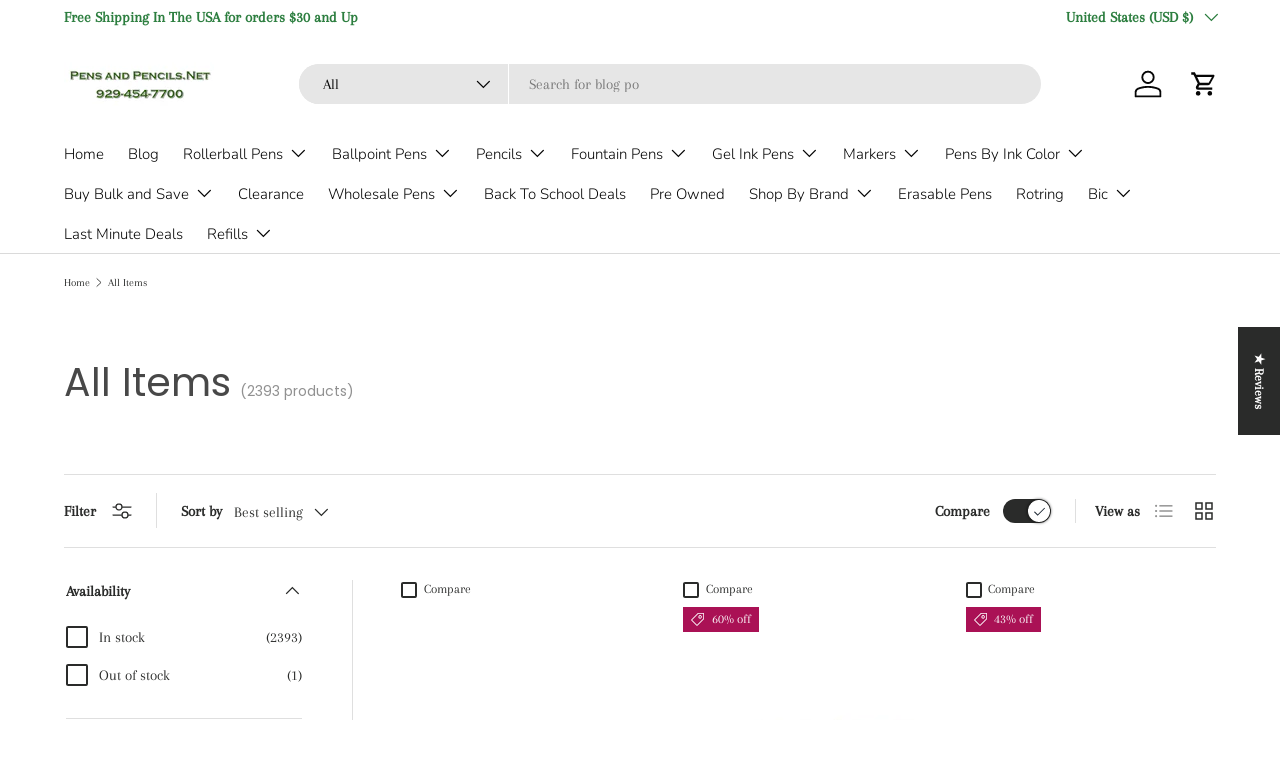

--- FILE ---
content_type: text/html; charset=utf-8
request_url: https://www.pensandpencils.net/collections/all-items?page=104
body_size: 61649
content:
<!doctype html>
<html class="no-js" lang="en" dir="ltr">
<head>
<script type="text/javascript" src="https://edge.personalizer.io/storefront/2.0.0/js/shopify/storefront.min.js?key=kc756-p3iq6gg9wx5u9fm-rvtvv&shop=pensandpencils-net.myshopify.com"></script>
<script>
window.LimeSpot = window.LimeSpot === undefined ? {} : LimeSpot;
LimeSpot.PageInfo = { Type: "Collection", Template: "collection", ReferenceIdentifier: "261338071127", Personalized: false };

LimeSpot.StoreInfo = { Theme: "Updated copy of Enterprise" };


LimeSpot.CartItems = [];
</script>





<meta charset="utf-8">
<meta name="viewport" content="width=device-width,initial-scale=1">
<title>All Items &ndash; Page 104 &ndash; PensAndPencils.Net</title><link rel="canonical" href="https://www.pensandpencils.net/collections/all-items?page=104"><link rel="icon" href="//www.pensandpencils.net/cdn/shop/files/favicon.png?crop=center&height=48&v=1713453063&width=48" type="image/png">
  <link rel="apple-touch-icon" href="//www.pensandpencils.net/cdn/shop/files/favicon.png?crop=center&height=180&v=1713453063&width=180"><meta property="og:site_name" content="PensAndPencils.Net">
<meta property="og:url" content="https://www.pensandpencils.net/collections/all-items?page=104">
<meta property="og:title" content="All Items">
<meta property="og:type" content="product.group">
<meta property="og:description" content="Pen and Pencils in all sorts of ink colors Purple, Orange, Red, Green, Black, blue, Turquoise. From Major Brand Name Pen Companies like Cross , Paper Mate, Parker, Waterman and Montblanc. Ballpoint pens, Rollerball Pens, Fountain Pens, Wood pencils, Mechanical Pencils and Fountain Pen Inks. 

"><meta name="twitter:card" content="summary_large_image">
<meta name="twitter:title" content="All Items">
<meta name="twitter:description" content="Pen and Pencils in all sorts of ink colors Purple, Orange, Red, Green, Black, blue, Turquoise. From Major Brand Name Pen Companies like Cross , Paper Mate, Parker, Waterman and Montblanc. Ballpoint pens, Rollerball Pens, Fountain Pens, Wood pencils, Mechanical Pencils and Fountain Pen Inks. 

">
<link rel="preload" href="//www.pensandpencils.net/cdn/shop/t/13/assets/main.css?v=23370106374183557031748613852" as="style"><style data-shopify>
@font-face {
  font-family: Arapey;
  font-weight: 400;
  font-style: normal;
  font-display: swap;
  src: url("//www.pensandpencils.net/cdn/fonts/arapey/arapey_n4.f34340ab9c56baa7f8accf674e253407b725d12c.woff2") format("woff2"),
       url("//www.pensandpencils.net/cdn/fonts/arapey/arapey_n4.003d1426f62522643e43e1d3072a2e7d1ab78130.woff") format("woff");
}
@font-face {
  font-family: Arapey;
  font-weight: 400;
  font-style: italic;
  font-display: swap;
  src: url("//www.pensandpencils.net/cdn/fonts/arapey/arapey_i4.ad247a0e8f08ff5e0ae323e76dcd32a177cc1ff2.woff2") format("woff2"),
       url("//www.pensandpencils.net/cdn/fonts/arapey/arapey_i4.82d96a9fb4e68810c9dda6c6733ec9fc812fc1dd.woff") format("woff");
}
@font-face {
  font-family: Poppins;
  font-weight: 400;
  font-style: normal;
  font-display: swap;
  src: url("//www.pensandpencils.net/cdn/fonts/poppins/poppins_n4.0ba78fa5af9b0e1a374041b3ceaadf0a43b41362.woff2") format("woff2"),
       url("//www.pensandpencils.net/cdn/fonts/poppins/poppins_n4.214741a72ff2596839fc9760ee7a770386cf16ca.woff") format("woff");
}
@font-face {
  font-family: Nunito;
  font-weight: 300;
  font-style: normal;
  font-display: swap;
  src: url("//www.pensandpencils.net/cdn/fonts/nunito/nunito_n3.c1d7c2242f5519d084eafc479d7cc132bcc8c480.woff2") format("woff2"),
       url("//www.pensandpencils.net/cdn/fonts/nunito/nunito_n3.d543cae3671591d99f8b7ed9ea9ca8387fc73b09.woff") format("woff");
}
:root {
      --bg-color: 255 255 255 / 1.0;
      --bg-color-og: 255 255 255 / 1.0;
      --heading-color: 72 72 72;
      --text-color: 42 43 42;
      --text-color-og: 42 43 42;
      --scrollbar-color: 42 43 42;
      --link-color: 42 43 42;
      --link-color-og: 42 43 42;
      --star-color: 255 159 28;--swatch-border-color-default: 212 213 212;
        --swatch-border-color-active: 149 149 149;
        --swatch-card-size: 24px;
        --swatch-variant-picker-size: 64px;--color-scheme-1-bg: 244 244 244 / 1.0;
      --color-scheme-1-grad: linear-gradient(180deg, rgba(244, 244, 244, 1), rgba(244, 244, 244, 1) 100%);
      --color-scheme-1-heading: 42 43 42;
      --color-scheme-1-text: 42 43 42;
      --color-scheme-1-btn-bg: 255 88 13;
      --color-scheme-1-btn-text: 255 255 255;
      --color-scheme-1-btn-bg-hover: 255 124 64;--color-scheme-2-bg: 42 43 42 / 1.0;
      --color-scheme-2-grad: linear-gradient(225deg, rgba(51, 59, 67, 0.88) 8%, rgba(41, 47, 54, 1) 56%, rgba(20, 20, 20, 1) 92%);
      --color-scheme-2-heading: 255 88 13;
      --color-scheme-2-text: 255 255 255;
      --color-scheme-2-btn-bg: 255 88 13;
      --color-scheme-2-btn-text: 255 255 255;
      --color-scheme-2-btn-bg-hover: 255 124 64;--color-scheme-3-bg: 255 88 13 / 1.0;
      --color-scheme-3-grad: linear-gradient(46deg, rgba(234, 73, 0, 1) 8%, rgba(234, 73, 0, 1) 32%, rgba(255, 88, 13, 0.88) 92%);
      --color-scheme-3-heading: 255 255 255;
      --color-scheme-3-text: 255 255 255;
      --color-scheme-3-btn-bg: 42 43 42;
      --color-scheme-3-btn-text: 255 255 255;
      --color-scheme-3-btn-bg-hover: 82 83 82;

      --drawer-bg-color: 255 255 255 / 1.0;
      --drawer-text-color: 42 43 42;

      --panel-bg-color: 244 244 244 / 1.0;
      --panel-heading-color: 42 43 42;
      --panel-text-color: 42 43 42;

      --in-stock-text-color: 44 126 63;
      --low-stock-text-color: 210 134 26;
      --very-low-stock-text-color: 180 12 28;
      --no-stock-text-color: 119 119 119;
      --no-stock-backordered-text-color: 119 119 119;

      --error-bg-color: 252 237 238;
      --error-text-color: 180 12 28;
      --success-bg-color: 232 246 234;
      --success-text-color: 44 126 63;
      --info-bg-color: 228 237 250;
      --info-text-color: 26 102 210;

      --heading-font-family: Poppins, sans-serif;
      --heading-font-style: normal;
      --heading-font-weight: 400;
      --heading-scale-start: 2;

      --navigation-font-family: Nunito, sans-serif;
      --navigation-font-style: normal;
      --navigation-font-weight: 300;--heading-text-transform: none;
--subheading-text-transform: none;
      --body-font-family: Arapey, serif;
      --body-font-style: normal;
      --body-font-weight: 400;
      --body-font-size: 15;

      --section-gap: 48;
      --heading-gap: calc(8 * var(--space-unit));--grid-column-gap: 20px;--btn-bg-color: 42 43 42;
      --btn-bg-hover-color: 82 83 82;
      --btn-text-color: 255 255 255;
      --btn-bg-color-og: 42 43 42;
      --btn-text-color-og: 255 255 255;
      --btn-alt-bg-color: 255 255 255;
      --btn-alt-bg-alpha: 1.0;
      --btn-alt-text-color: 42 43 42;
      --btn-border-width: 2px;
      --btn-padding-y: 12px;

      
      --btn-border-radius: 28px;
      

      --btn-lg-border-radius: 50%;
      --btn-icon-border-radius: 50%;
      --input-with-btn-inner-radius: var(--btn-border-radius);

      --input-bg-color: 255 255 255 / 1.0;
      --input-text-color: 42 43 42;
      --input-border-width: 2px;
      --input-border-radius: 26px;
      --textarea-border-radius: 12px;
      --input-border-radius: 28px;
      --input-lg-border-radius: 34px;
      --input-bg-color-diff-3: #f7f7f7;
      --input-bg-color-diff-6: #f0f0f0;

      --modal-border-radius: 16px;
      --modal-overlay-color: 0 0 0;
      --modal-overlay-opacity: 0.4;
      --drawer-border-radius: 16px;
      --overlay-border-radius: 0px;

      --custom-label-bg-color: 13 44 84 / 1.0;
      --custom-label-text-color: 255 255 255 / 1.0;--sale-label-bg-color: 170 17 85 / 1.0;
      --sale-label-text-color: 255 255 255 / 1.0;--sold-out-label-bg-color: 42 43 42 / 1.0;
      --sold-out-label-text-color: 255 255 255 / 1.0;--new-label-bg-color: 127 184 0 / 1.0;
      --new-label-text-color: 255 255 255 / 1.0;--preorder-label-bg-color: 0 166 237 / 1.0;
      --preorder-label-text-color: 255 255 255 / 1.0;

      --collection-label-color: 0 126 18 / 1.0;

      --page-width: 1590px;
      --gutter-sm: 20px;
      --gutter-md: 32px;
      --gutter-lg: 64px;

      --payment-terms-bg-color: #ffffff;

      --coll-card-bg-color: #F9F9F9;
      --coll-card-border-color: #f2f2f2;

      --card-highlight-bg-color: #F9F9F9;
      --card-highlight-text-color: 85 85 85;
      --card-highlight-border-color: #E1E1E1;
        
          --aos-animate-duration: 0.6s;
        

        
          --aos-min-width: 0;
        
      

      --reading-width: 48em;
    }

    @media (max-width: 769px) {
      :root {
        --reading-width: 36em;
      }
    }
  </style><link rel="stylesheet" href="//www.pensandpencils.net/cdn/shop/t/13/assets/main.css?v=23370106374183557031748613852">
  <script src="//www.pensandpencils.net/cdn/shop/t/13/assets/main.js?v=182340204423554326591748613852" defer="defer"></script><link rel="preload" href="//www.pensandpencils.net/cdn/fonts/arapey/arapey_n4.f34340ab9c56baa7f8accf674e253407b725d12c.woff2" as="font" type="font/woff2" crossorigin fetchpriority="high"><link rel="preload" href="//www.pensandpencils.net/cdn/fonts/poppins/poppins_n4.0ba78fa5af9b0e1a374041b3ceaadf0a43b41362.woff2" as="font" type="font/woff2" crossorigin fetchpriority="high"><script>window.performance && window.performance.mark && window.performance.mark('shopify.content_for_header.start');</script><meta name="google-site-verification" content="TKFX4-l3crQYvsCiw-ecTOLNg5NUJZu_50nUVN1lavc">
<meta id="shopify-digital-wallet" name="shopify-digital-wallet" content="/11851056/digital_wallets/dialog">
<meta name="shopify-checkout-api-token" content="accf0e494f992f02590f234fba2e0fe5">
<link rel="alternate" type="application/atom+xml" title="Feed" href="/collections/all-items.atom" />
<link rel="prev" href="/collections/all-items?page=103">
<link rel="next" href="/collections/all-items?page=105">
<link rel="alternate" type="application/json+oembed" href="https://www.pensandpencils.net/collections/all-items.oembed?page=104">
<script async="async" src="/checkouts/internal/preloads.js?locale=en-US"></script>
<link rel="preconnect" href="https://shop.app" crossorigin="anonymous">
<script async="async" src="https://shop.app/checkouts/internal/preloads.js?locale=en-US&shop_id=11851056" crossorigin="anonymous"></script>
<script id="apple-pay-shop-capabilities" type="application/json">{"shopId":11851056,"countryCode":"US","currencyCode":"USD","merchantCapabilities":["supports3DS"],"merchantId":"gid:\/\/shopify\/Shop\/11851056","merchantName":"PensAndPencils.Net","requiredBillingContactFields":["postalAddress","email"],"requiredShippingContactFields":["postalAddress","email"],"shippingType":"shipping","supportedNetworks":["visa","masterCard","amex","discover","elo","jcb"],"total":{"type":"pending","label":"PensAndPencils.Net","amount":"1.00"},"shopifyPaymentsEnabled":true,"supportsSubscriptions":true}</script>
<script id="shopify-features" type="application/json">{"accessToken":"accf0e494f992f02590f234fba2e0fe5","betas":["rich-media-storefront-analytics"],"domain":"www.pensandpencils.net","predictiveSearch":true,"shopId":11851056,"locale":"en"}</script>
<script>var Shopify = Shopify || {};
Shopify.shop = "pensandpencils-net.myshopify.com";
Shopify.locale = "en";
Shopify.currency = {"active":"USD","rate":"1.0"};
Shopify.country = "US";
Shopify.theme = {"name":"Updated copy of Enterprise","id":134186827863,"schema_name":"Enterprise","schema_version":"1.6.3","theme_store_id":1657,"role":"main"};
Shopify.theme.handle = "null";
Shopify.theme.style = {"id":null,"handle":null};
Shopify.cdnHost = "www.pensandpencils.net/cdn";
Shopify.routes = Shopify.routes || {};
Shopify.routes.root = "/";</script>
<script type="module">!function(o){(o.Shopify=o.Shopify||{}).modules=!0}(window);</script>
<script>!function(o){function n(){var o=[];function n(){o.push(Array.prototype.slice.apply(arguments))}return n.q=o,n}var t=o.Shopify=o.Shopify||{};t.loadFeatures=n(),t.autoloadFeatures=n()}(window);</script>
<script>
  window.ShopifyPay = window.ShopifyPay || {};
  window.ShopifyPay.apiHost = "shop.app\/pay";
  window.ShopifyPay.redirectState = null;
</script>
<script id="shop-js-analytics" type="application/json">{"pageType":"collection"}</script>
<script defer="defer" async type="module" src="//www.pensandpencils.net/cdn/shopifycloud/shop-js/modules/v2/client.init-shop-cart-sync_BT-GjEfc.en.esm.js"></script>
<script defer="defer" async type="module" src="//www.pensandpencils.net/cdn/shopifycloud/shop-js/modules/v2/chunk.common_D58fp_Oc.esm.js"></script>
<script defer="defer" async type="module" src="//www.pensandpencils.net/cdn/shopifycloud/shop-js/modules/v2/chunk.modal_xMitdFEc.esm.js"></script>
<script type="module">
  await import("//www.pensandpencils.net/cdn/shopifycloud/shop-js/modules/v2/client.init-shop-cart-sync_BT-GjEfc.en.esm.js");
await import("//www.pensandpencils.net/cdn/shopifycloud/shop-js/modules/v2/chunk.common_D58fp_Oc.esm.js");
await import("//www.pensandpencils.net/cdn/shopifycloud/shop-js/modules/v2/chunk.modal_xMitdFEc.esm.js");

  window.Shopify.SignInWithShop?.initShopCartSync?.({"fedCMEnabled":true,"windoidEnabled":true});

</script>
<script>
  window.Shopify = window.Shopify || {};
  if (!window.Shopify.featureAssets) window.Shopify.featureAssets = {};
  window.Shopify.featureAssets['shop-js'] = {"shop-cart-sync":["modules/v2/client.shop-cart-sync_DZOKe7Ll.en.esm.js","modules/v2/chunk.common_D58fp_Oc.esm.js","modules/v2/chunk.modal_xMitdFEc.esm.js"],"init-fed-cm":["modules/v2/client.init-fed-cm_B6oLuCjv.en.esm.js","modules/v2/chunk.common_D58fp_Oc.esm.js","modules/v2/chunk.modal_xMitdFEc.esm.js"],"shop-cash-offers":["modules/v2/client.shop-cash-offers_D2sdYoxE.en.esm.js","modules/v2/chunk.common_D58fp_Oc.esm.js","modules/v2/chunk.modal_xMitdFEc.esm.js"],"shop-login-button":["modules/v2/client.shop-login-button_QeVjl5Y3.en.esm.js","modules/v2/chunk.common_D58fp_Oc.esm.js","modules/v2/chunk.modal_xMitdFEc.esm.js"],"pay-button":["modules/v2/client.pay-button_DXTOsIq6.en.esm.js","modules/v2/chunk.common_D58fp_Oc.esm.js","modules/v2/chunk.modal_xMitdFEc.esm.js"],"shop-button":["modules/v2/client.shop-button_DQZHx9pm.en.esm.js","modules/v2/chunk.common_D58fp_Oc.esm.js","modules/v2/chunk.modal_xMitdFEc.esm.js"],"avatar":["modules/v2/client.avatar_BTnouDA3.en.esm.js"],"init-windoid":["modules/v2/client.init-windoid_CR1B-cfM.en.esm.js","modules/v2/chunk.common_D58fp_Oc.esm.js","modules/v2/chunk.modal_xMitdFEc.esm.js"],"init-shop-for-new-customer-accounts":["modules/v2/client.init-shop-for-new-customer-accounts_C_vY_xzh.en.esm.js","modules/v2/client.shop-login-button_QeVjl5Y3.en.esm.js","modules/v2/chunk.common_D58fp_Oc.esm.js","modules/v2/chunk.modal_xMitdFEc.esm.js"],"init-shop-email-lookup-coordinator":["modules/v2/client.init-shop-email-lookup-coordinator_BI7n9ZSv.en.esm.js","modules/v2/chunk.common_D58fp_Oc.esm.js","modules/v2/chunk.modal_xMitdFEc.esm.js"],"init-shop-cart-sync":["modules/v2/client.init-shop-cart-sync_BT-GjEfc.en.esm.js","modules/v2/chunk.common_D58fp_Oc.esm.js","modules/v2/chunk.modal_xMitdFEc.esm.js"],"shop-toast-manager":["modules/v2/client.shop-toast-manager_DiYdP3xc.en.esm.js","modules/v2/chunk.common_D58fp_Oc.esm.js","modules/v2/chunk.modal_xMitdFEc.esm.js"],"init-customer-accounts":["modules/v2/client.init-customer-accounts_D9ZNqS-Q.en.esm.js","modules/v2/client.shop-login-button_QeVjl5Y3.en.esm.js","modules/v2/chunk.common_D58fp_Oc.esm.js","modules/v2/chunk.modal_xMitdFEc.esm.js"],"init-customer-accounts-sign-up":["modules/v2/client.init-customer-accounts-sign-up_iGw4briv.en.esm.js","modules/v2/client.shop-login-button_QeVjl5Y3.en.esm.js","modules/v2/chunk.common_D58fp_Oc.esm.js","modules/v2/chunk.modal_xMitdFEc.esm.js"],"shop-follow-button":["modules/v2/client.shop-follow-button_CqMgW2wH.en.esm.js","modules/v2/chunk.common_D58fp_Oc.esm.js","modules/v2/chunk.modal_xMitdFEc.esm.js"],"checkout-modal":["modules/v2/client.checkout-modal_xHeaAweL.en.esm.js","modules/v2/chunk.common_D58fp_Oc.esm.js","modules/v2/chunk.modal_xMitdFEc.esm.js"],"shop-login":["modules/v2/client.shop-login_D91U-Q7h.en.esm.js","modules/v2/chunk.common_D58fp_Oc.esm.js","modules/v2/chunk.modal_xMitdFEc.esm.js"],"lead-capture":["modules/v2/client.lead-capture_BJmE1dJe.en.esm.js","modules/v2/chunk.common_D58fp_Oc.esm.js","modules/v2/chunk.modal_xMitdFEc.esm.js"],"payment-terms":["modules/v2/client.payment-terms_Ci9AEqFq.en.esm.js","modules/v2/chunk.common_D58fp_Oc.esm.js","modules/v2/chunk.modal_xMitdFEc.esm.js"]};
</script>
<script>(function() {
  var isLoaded = false;
  function asyncLoad() {
    if (isLoaded) return;
    isLoaded = true;
    var urls = ["\/\/static.zotabox.com\/4\/5\/4570f2905b70a085bfa4ba61ce27456f\/widgets.js?shop=pensandpencils-net.myshopify.com","https:\/\/cdn.getcarro.com\/script-tags\/all\/050820094100.js?shop=pensandpencils-net.myshopify.com","\/\/cdn.shopify.com\/proxy\/e3b5abfc8480d3ba92dedd96edcfd2c82e5fd60e7bbaa2e86d1b34669048a7dc\/shopify-script-tags.s3.eu-west-1.amazonaws.com\/smartseo\/instantpage.js?shop=pensandpencils-net.myshopify.com\u0026sp-cache-control=cHVibGljLCBtYXgtYWdlPTkwMA","\/\/cdn.shopify.com\/proxy\/7a789fca195165f0fb38ec242ee3f193fcf895c587b6f55ffa0841011904556f\/bingshoppingtool-t2app-prod.trafficmanager.net\/api\/ShopifyMT\/v1\/uet\/tracking_script?shop=pensandpencils-net.myshopify.com\u0026sp-cache-control=cHVibGljLCBtYXgtYWdlPTkwMA","https:\/\/cdn.hextom.com\/js\/ultimatesalesboost.js?shop=pensandpencils-net.myshopify.com","https:\/\/cdn.hextom.com\/js\/lastsecondcoupon.js?shop=pensandpencils-net.myshopify.com","https:\/\/edge.personalizer.io\/storefront\/2.0.0\/js\/shopify\/storefront.min.js?key=kc756-p3iq6gg9wx5u9fm-rvtvv\u0026shop=pensandpencils-net.myshopify.com"];
    for (var i = 0; i < urls.length; i++) {
      var s = document.createElement('script');
      s.type = 'text/javascript';
      s.async = true;
      s.src = urls[i];
      var x = document.getElementsByTagName('script')[0];
      x.parentNode.insertBefore(s, x);
    }
  };
  if(window.attachEvent) {
    window.attachEvent('onload', asyncLoad);
  } else {
    window.addEventListener('load', asyncLoad, false);
  }
})();</script>
<script id="__st">var __st={"a":11851056,"offset":-18000,"reqid":"9575c09b-bcd4-493d-9a77-ac0b71025cf9-1769141802","pageurl":"www.pensandpencils.net\/collections\/all-items?page=104","u":"acc75447d1b5","p":"collection","rtyp":"collection","rid":261338071127};</script>
<script>window.ShopifyPaypalV4VisibilityTracking = true;</script>
<script id="captcha-bootstrap">!function(){'use strict';const t='contact',e='account',n='new_comment',o=[[t,t],['blogs',n],['comments',n],[t,'customer']],c=[[e,'customer_login'],[e,'guest_login'],[e,'recover_customer_password'],[e,'create_customer']],r=t=>t.map((([t,e])=>`form[action*='/${t}']:not([data-nocaptcha='true']) input[name='form_type'][value='${e}']`)).join(','),a=t=>()=>t?[...document.querySelectorAll(t)].map((t=>t.form)):[];function s(){const t=[...o],e=r(t);return a(e)}const i='password',u='form_key',d=['recaptcha-v3-token','g-recaptcha-response','h-captcha-response',i],f=()=>{try{return window.sessionStorage}catch{return}},m='__shopify_v',_=t=>t.elements[u];function p(t,e,n=!1){try{const o=window.sessionStorage,c=JSON.parse(o.getItem(e)),{data:r}=function(t){const{data:e,action:n}=t;return t[m]||n?{data:e,action:n}:{data:t,action:n}}(c);for(const[e,n]of Object.entries(r))t.elements[e]&&(t.elements[e].value=n);n&&o.removeItem(e)}catch(o){console.error('form repopulation failed',{error:o})}}const l='form_type',E='cptcha';function T(t){t.dataset[E]=!0}const w=window,h=w.document,L='Shopify',v='ce_forms',y='captcha';let A=!1;((t,e)=>{const n=(g='f06e6c50-85a8-45c8-87d0-21a2b65856fe',I='https://cdn.shopify.com/shopifycloud/storefront-forms-hcaptcha/ce_storefront_forms_captcha_hcaptcha.v1.5.2.iife.js',D={infoText:'Protected by hCaptcha',privacyText:'Privacy',termsText:'Terms'},(t,e,n)=>{const o=w[L][v],c=o.bindForm;if(c)return c(t,g,e,D).then(n);var r;o.q.push([[t,g,e,D],n]),r=I,A||(h.body.append(Object.assign(h.createElement('script'),{id:'captcha-provider',async:!0,src:r})),A=!0)});var g,I,D;w[L]=w[L]||{},w[L][v]=w[L][v]||{},w[L][v].q=[],w[L][y]=w[L][y]||{},w[L][y].protect=function(t,e){n(t,void 0,e),T(t)},Object.freeze(w[L][y]),function(t,e,n,w,h,L){const[v,y,A,g]=function(t,e,n){const i=e?o:[],u=t?c:[],d=[...i,...u],f=r(d),m=r(i),_=r(d.filter((([t,e])=>n.includes(e))));return[a(f),a(m),a(_),s()]}(w,h,L),I=t=>{const e=t.target;return e instanceof HTMLFormElement?e:e&&e.form},D=t=>v().includes(t);t.addEventListener('submit',(t=>{const e=I(t);if(!e)return;const n=D(e)&&!e.dataset.hcaptchaBound&&!e.dataset.recaptchaBound,o=_(e),c=g().includes(e)&&(!o||!o.value);(n||c)&&t.preventDefault(),c&&!n&&(function(t){try{if(!f())return;!function(t){const e=f();if(!e)return;const n=_(t);if(!n)return;const o=n.value;o&&e.removeItem(o)}(t);const e=Array.from(Array(32),(()=>Math.random().toString(36)[2])).join('');!function(t,e){_(t)||t.append(Object.assign(document.createElement('input'),{type:'hidden',name:u})),t.elements[u].value=e}(t,e),function(t,e){const n=f();if(!n)return;const o=[...t.querySelectorAll(`input[type='${i}']`)].map((({name:t})=>t)),c=[...d,...o],r={};for(const[a,s]of new FormData(t).entries())c.includes(a)||(r[a]=s);n.setItem(e,JSON.stringify({[m]:1,action:t.action,data:r}))}(t,e)}catch(e){console.error('failed to persist form',e)}}(e),e.submit())}));const S=(t,e)=>{t&&!t.dataset[E]&&(n(t,e.some((e=>e===t))),T(t))};for(const o of['focusin','change'])t.addEventListener(o,(t=>{const e=I(t);D(e)&&S(e,y())}));const B=e.get('form_key'),M=e.get(l),P=B&&M;t.addEventListener('DOMContentLoaded',(()=>{const t=y();if(P)for(const e of t)e.elements[l].value===M&&p(e,B);[...new Set([...A(),...v().filter((t=>'true'===t.dataset.shopifyCaptcha))])].forEach((e=>S(e,t)))}))}(h,new URLSearchParams(w.location.search),n,t,e,['guest_login'])})(!0,!0)}();</script>
<script integrity="sha256-4kQ18oKyAcykRKYeNunJcIwy7WH5gtpwJnB7kiuLZ1E=" data-source-attribution="shopify.loadfeatures" defer="defer" src="//www.pensandpencils.net/cdn/shopifycloud/storefront/assets/storefront/load_feature-a0a9edcb.js" crossorigin="anonymous"></script>
<script crossorigin="anonymous" defer="defer" src="//www.pensandpencils.net/cdn/shopifycloud/storefront/assets/shopify_pay/storefront-65b4c6d7.js?v=20250812"></script>
<script data-source-attribution="shopify.dynamic_checkout.dynamic.init">var Shopify=Shopify||{};Shopify.PaymentButton=Shopify.PaymentButton||{isStorefrontPortableWallets:!0,init:function(){window.Shopify.PaymentButton.init=function(){};var t=document.createElement("script");t.src="https://www.pensandpencils.net/cdn/shopifycloud/portable-wallets/latest/portable-wallets.en.js",t.type="module",document.head.appendChild(t)}};
</script>
<script data-source-attribution="shopify.dynamic_checkout.buyer_consent">
  function portableWalletsHideBuyerConsent(e){var t=document.getElementById("shopify-buyer-consent"),n=document.getElementById("shopify-subscription-policy-button");t&&n&&(t.classList.add("hidden"),t.setAttribute("aria-hidden","true"),n.removeEventListener("click",e))}function portableWalletsShowBuyerConsent(e){var t=document.getElementById("shopify-buyer-consent"),n=document.getElementById("shopify-subscription-policy-button");t&&n&&(t.classList.remove("hidden"),t.removeAttribute("aria-hidden"),n.addEventListener("click",e))}window.Shopify?.PaymentButton&&(window.Shopify.PaymentButton.hideBuyerConsent=portableWalletsHideBuyerConsent,window.Shopify.PaymentButton.showBuyerConsent=portableWalletsShowBuyerConsent);
</script>
<script data-source-attribution="shopify.dynamic_checkout.cart.bootstrap">document.addEventListener("DOMContentLoaded",(function(){function t(){return document.querySelector("shopify-accelerated-checkout-cart, shopify-accelerated-checkout")}if(t())Shopify.PaymentButton.init();else{new MutationObserver((function(e,n){t()&&(Shopify.PaymentButton.init(),n.disconnect())})).observe(document.body,{childList:!0,subtree:!0})}}));
</script>
<script id='scb4127' type='text/javascript' async='' src='https://www.pensandpencils.net/cdn/shopifycloud/privacy-banner/storefront-banner.js'></script><link id="shopify-accelerated-checkout-styles" rel="stylesheet" media="screen" href="https://www.pensandpencils.net/cdn/shopifycloud/portable-wallets/latest/accelerated-checkout-backwards-compat.css" crossorigin="anonymous">
<style id="shopify-accelerated-checkout-cart">
        #shopify-buyer-consent {
  margin-top: 1em;
  display: inline-block;
  width: 100%;
}

#shopify-buyer-consent.hidden {
  display: none;
}

#shopify-subscription-policy-button {
  background: none;
  border: none;
  padding: 0;
  text-decoration: underline;
  font-size: inherit;
  cursor: pointer;
}

#shopify-subscription-policy-button::before {
  box-shadow: none;
}

      </style>
<script id="sections-script" data-sections="header,footer" defer="defer" src="//www.pensandpencils.net/cdn/shop/t/13/compiled_assets/scripts.js?v=1120"></script>
<script>window.performance && window.performance.mark && window.performance.mark('shopify.content_for_header.end');</script>

    <script src="//www.pensandpencils.net/cdn/shop/t/13/assets/animate-on-scroll.js?v=15249566486942820451748613851" defer="defer"></script>
    <link rel="stylesheet" href="//www.pensandpencils.net/cdn/shop/t/13/assets/animate-on-scroll.css?v=116194678796051782541748613851">
  

  <script>document.documentElement.className = document.documentElement.className.replace('no-js', 'js');</script><!-- CC Custom Head Start --><!-- CC Custom Head End --><!-- BEGIN app block: shopify://apps/judge-me-reviews/blocks/judgeme_core/61ccd3b1-a9f2-4160-9fe9-4fec8413e5d8 --><!-- Start of Judge.me Core -->






<link rel="dns-prefetch" href="https://cdnwidget.judge.me">
<link rel="dns-prefetch" href="https://cdn.judge.me">
<link rel="dns-prefetch" href="https://cdn1.judge.me">
<link rel="dns-prefetch" href="https://api.judge.me">

<script data-cfasync='false' class='jdgm-settings-script'>window.jdgmSettings={"pagination":5,"disable_web_reviews":false,"badge_no_review_text":"No reviews","badge_n_reviews_text":"{{ n }} review/reviews","hide_badge_preview_if_no_reviews":true,"badge_hide_text":false,"enforce_center_preview_badge":false,"widget_title":"Customer Reviews","widget_open_form_text":"Write a review","widget_close_form_text":"Cancel review","widget_refresh_page_text":"Refresh page","widget_summary_text":"Based on {{ number_of_reviews }} review/reviews","widget_no_review_text":"Be the first to write a review","widget_name_field_text":"Display name","widget_verified_name_field_text":"Verified Name (public)","widget_name_placeholder_text":"Display name","widget_required_field_error_text":"This field is required.","widget_email_field_text":"Email address","widget_verified_email_field_text":"Verified Email (private, can not be edited)","widget_email_placeholder_text":"Your email address","widget_email_field_error_text":"Please enter a valid email address.","widget_rating_field_text":"Rating","widget_review_title_field_text":"Review Title","widget_review_title_placeholder_text":"Give your review a title","widget_review_body_field_text":"Review content","widget_review_body_placeholder_text":"Start writing here...","widget_pictures_field_text":"Picture/Video (optional)","widget_submit_review_text":"Submit Review","widget_submit_verified_review_text":"Submit Verified Review","widget_submit_success_msg_with_auto_publish":"Thank you! Please refresh the page in a few moments to see your review. You can remove or edit your review by logging into \u003ca href='https://judge.me/login' target='_blank' rel='nofollow noopener'\u003eJudge.me\u003c/a\u003e","widget_submit_success_msg_no_auto_publish":"Thank you! Your review will be published as soon as it is approved by the shop admin. You can remove or edit your review by logging into \u003ca href='https://judge.me/login' target='_blank' rel='nofollow noopener'\u003eJudge.me\u003c/a\u003e","widget_show_default_reviews_out_of_total_text":"Showing {{ n_reviews_shown }} out of {{ n_reviews }} reviews.","widget_show_all_link_text":"Show all","widget_show_less_link_text":"Show less","widget_author_said_text":"{{ reviewer_name }} said:","widget_days_text":"{{ n }} days ago","widget_weeks_text":"{{ n }} week/weeks ago","widget_months_text":"{{ n }} month/months ago","widget_years_text":"{{ n }} year/years ago","widget_yesterday_text":"Yesterday","widget_today_text":"Today","widget_replied_text":"\u003e\u003e {{ shop_name }} replied:","widget_read_more_text":"Read more","widget_reviewer_name_as_initial":"","widget_rating_filter_color":"#fbcd0a","widget_rating_filter_see_all_text":"See all reviews","widget_sorting_most_recent_text":"Most Recent","widget_sorting_highest_rating_text":"Highest Rating","widget_sorting_lowest_rating_text":"Lowest Rating","widget_sorting_with_pictures_text":"Only Pictures","widget_sorting_most_helpful_text":"Most Helpful","widget_open_question_form_text":"Ask a question","widget_reviews_subtab_text":"Reviews","widget_questions_subtab_text":"Questions","widget_question_label_text":"Question","widget_answer_label_text":"Answer","widget_question_placeholder_text":"Write your question here","widget_submit_question_text":"Submit Question","widget_question_submit_success_text":"Thank you for your question! We will notify you once it gets answered.","verified_badge_text":"Verified","verified_badge_bg_color":"","verified_badge_text_color":"","verified_badge_placement":"left-of-reviewer-name","widget_review_max_height":"","widget_hide_border":false,"widget_social_share":false,"widget_thumb":false,"widget_review_location_show":false,"widget_location_format":"","all_reviews_include_out_of_store_products":true,"all_reviews_out_of_store_text":"(out of store)","all_reviews_pagination":100,"all_reviews_product_name_prefix_text":"about","enable_review_pictures":true,"enable_question_anwser":false,"widget_theme":"default","review_date_format":"mm/dd/yyyy","default_sort_method":"most-recent","widget_product_reviews_subtab_text":"Product Reviews","widget_shop_reviews_subtab_text":"Shop Reviews","widget_other_products_reviews_text":"Reviews for other products","widget_store_reviews_subtab_text":"Store reviews","widget_no_store_reviews_text":"This store hasn't received any reviews yet","widget_web_restriction_product_reviews_text":"This product hasn't received any reviews yet","widget_no_items_text":"No items found","widget_show_more_text":"Show more","widget_write_a_store_review_text":"Write a Store Review","widget_other_languages_heading":"Reviews in Other Languages","widget_translate_review_text":"Translate review to {{ language }}","widget_translating_review_text":"Translating...","widget_show_original_translation_text":"Show original ({{ language }})","widget_translate_review_failed_text":"Review couldn't be translated.","widget_translate_review_retry_text":"Retry","widget_translate_review_try_again_later_text":"Try again later","show_product_url_for_grouped_product":false,"widget_sorting_pictures_first_text":"Pictures First","show_pictures_on_all_rev_page_mobile":false,"show_pictures_on_all_rev_page_desktop":false,"floating_tab_hide_mobile_install_preference":false,"floating_tab_button_name":"★ Reviews","floating_tab_title":"Let customers speak for us","floating_tab_button_color":"","floating_tab_button_background_color":"","floating_tab_url":"","floating_tab_url_enabled":false,"floating_tab_tab_style":"text","all_reviews_text_badge_text":"Customers rate us {{ shop.metafields.judgeme.all_reviews_rating | round: 1 }}/5 based on {{ shop.metafields.judgeme.all_reviews_count }} reviews.","all_reviews_text_badge_text_branded_style":"{{ shop.metafields.judgeme.all_reviews_rating | round: 1 }} out of 5 stars based on {{ shop.metafields.judgeme.all_reviews_count }} reviews","is_all_reviews_text_badge_a_link":false,"show_stars_for_all_reviews_text_badge":false,"all_reviews_text_badge_url":"","all_reviews_text_style":"branded","all_reviews_text_color_style":"judgeme_brand_color","all_reviews_text_color":"#108474","all_reviews_text_show_jm_brand":true,"featured_carousel_show_header":true,"featured_carousel_title":"Let customers speak for us","testimonials_carousel_title":"Customers are saying","videos_carousel_title":"Real customer stories","cards_carousel_title":"Customers are saying","featured_carousel_count_text":"from {{ n }} reviews","featured_carousel_add_link_to_all_reviews_page":false,"featured_carousel_url":"","featured_carousel_show_images":true,"featured_carousel_autoslide_interval":5,"featured_carousel_arrows_on_the_sides":false,"featured_carousel_height":250,"featured_carousel_width":80,"featured_carousel_image_size":0,"featured_carousel_image_height":250,"featured_carousel_arrow_color":"#eeeeee","verified_count_badge_style":"branded","verified_count_badge_orientation":"horizontal","verified_count_badge_color_style":"judgeme_brand_color","verified_count_badge_color":"#108474","is_verified_count_badge_a_link":false,"verified_count_badge_url":"","verified_count_badge_show_jm_brand":true,"widget_rating_preset_default":5,"widget_first_sub_tab":"product-reviews","widget_show_histogram":true,"widget_histogram_use_custom_color":false,"widget_pagination_use_custom_color":false,"widget_star_use_custom_color":false,"widget_verified_badge_use_custom_color":false,"widget_write_review_use_custom_color":false,"picture_reminder_submit_button":"Upload Pictures","enable_review_videos":false,"mute_video_by_default":false,"widget_sorting_videos_first_text":"Videos First","widget_review_pending_text":"Pending","featured_carousel_items_for_large_screen":3,"social_share_options_order":"Facebook,Twitter","remove_microdata_snippet":true,"disable_json_ld":false,"enable_json_ld_products":false,"preview_badge_show_question_text":false,"preview_badge_no_question_text":"No questions","preview_badge_n_question_text":"{{ number_of_questions }} question/questions","qa_badge_show_icon":false,"qa_badge_position":"same-row","remove_judgeme_branding":false,"widget_add_search_bar":false,"widget_search_bar_placeholder":"Search","widget_sorting_verified_only_text":"Verified only","featured_carousel_theme":"default","featured_carousel_show_rating":true,"featured_carousel_show_title":true,"featured_carousel_show_body":true,"featured_carousel_show_date":false,"featured_carousel_show_reviewer":true,"featured_carousel_show_product":false,"featured_carousel_header_background_color":"#108474","featured_carousel_header_text_color":"#ffffff","featured_carousel_name_product_separator":"reviewed","featured_carousel_full_star_background":"#108474","featured_carousel_empty_star_background":"#dadada","featured_carousel_vertical_theme_background":"#f9fafb","featured_carousel_verified_badge_enable":true,"featured_carousel_verified_badge_color":"#108474","featured_carousel_border_style":"round","featured_carousel_review_line_length_limit":3,"featured_carousel_more_reviews_button_text":"Read more reviews","featured_carousel_view_product_button_text":"View product","all_reviews_page_load_reviews_on":"scroll","all_reviews_page_load_more_text":"Load More Reviews","disable_fb_tab_reviews":false,"enable_ajax_cdn_cache":false,"widget_advanced_speed_features":5,"widget_public_name_text":"displayed publicly like","default_reviewer_name":"John Smith","default_reviewer_name_has_non_latin":true,"widget_reviewer_anonymous":"Anonymous","medals_widget_title":"Judge.me Review Medals","medals_widget_background_color":"#f9fafb","medals_widget_position":"footer_all_pages","medals_widget_border_color":"#f9fafb","medals_widget_verified_text_position":"left","medals_widget_use_monochromatic_version":false,"medals_widget_elements_color":"#108474","show_reviewer_avatar":true,"widget_invalid_yt_video_url_error_text":"Not a YouTube video URL","widget_max_length_field_error_text":"Please enter no more than {0} characters.","widget_show_country_flag":false,"widget_show_collected_via_shop_app":true,"widget_verified_by_shop_badge_style":"light","widget_verified_by_shop_text":"Verified by Shop","widget_show_photo_gallery":false,"widget_load_with_code_splitting":true,"widget_ugc_install_preference":false,"widget_ugc_title":"Made by us, Shared by you","widget_ugc_subtitle":"Tag us to see your picture featured in our page","widget_ugc_arrows_color":"#ffffff","widget_ugc_primary_button_text":"Buy Now","widget_ugc_primary_button_background_color":"#108474","widget_ugc_primary_button_text_color":"#ffffff","widget_ugc_primary_button_border_width":"0","widget_ugc_primary_button_border_style":"none","widget_ugc_primary_button_border_color":"#108474","widget_ugc_primary_button_border_radius":"25","widget_ugc_secondary_button_text":"Load More","widget_ugc_secondary_button_background_color":"#ffffff","widget_ugc_secondary_button_text_color":"#108474","widget_ugc_secondary_button_border_width":"2","widget_ugc_secondary_button_border_style":"solid","widget_ugc_secondary_button_border_color":"#108474","widget_ugc_secondary_button_border_radius":"25","widget_ugc_reviews_button_text":"View Reviews","widget_ugc_reviews_button_background_color":"#ffffff","widget_ugc_reviews_button_text_color":"#108474","widget_ugc_reviews_button_border_width":"2","widget_ugc_reviews_button_border_style":"solid","widget_ugc_reviews_button_border_color":"#108474","widget_ugc_reviews_button_border_radius":"25","widget_ugc_reviews_button_link_to":"judgeme-reviews-page","widget_ugc_show_post_date":true,"widget_ugc_max_width":"800","widget_rating_metafield_value_type":true,"widget_primary_color":"#108474","widget_enable_secondary_color":false,"widget_secondary_color":"#edf5f5","widget_summary_average_rating_text":"{{ average_rating }} out of 5","widget_media_grid_title":"Customer photos \u0026 videos","widget_media_grid_see_more_text":"See more","widget_round_style":false,"widget_show_product_medals":true,"widget_verified_by_judgeme_text":"Verified by Judge.me","widget_show_store_medals":true,"widget_verified_by_judgeme_text_in_store_medals":"Verified by Judge.me","widget_media_field_exceed_quantity_message":"Sorry, we can only accept {{ max_media }} for one review.","widget_media_field_exceed_limit_message":"{{ file_name }} is too large, please select a {{ media_type }} less than {{ size_limit }}MB.","widget_review_submitted_text":"Review Submitted!","widget_question_submitted_text":"Question Submitted!","widget_close_form_text_question":"Cancel","widget_write_your_answer_here_text":"Write your answer here","widget_enabled_branded_link":true,"widget_show_collected_by_judgeme":true,"widget_reviewer_name_color":"","widget_write_review_text_color":"","widget_write_review_bg_color":"","widget_collected_by_judgeme_text":"collected by Judge.me","widget_pagination_type":"standard","widget_load_more_text":"Load More","widget_load_more_color":"#108474","widget_full_review_text":"Full Review","widget_read_more_reviews_text":"Read More Reviews","widget_read_questions_text":"Read Questions","widget_questions_and_answers_text":"Questions \u0026 Answers","widget_verified_by_text":"Verified by","widget_verified_text":"Verified","widget_number_of_reviews_text":"{{ number_of_reviews }} reviews","widget_back_button_text":"Back","widget_next_button_text":"Next","widget_custom_forms_filter_button":"Filters","custom_forms_style":"horizontal","widget_show_review_information":false,"how_reviews_are_collected":"How reviews are collected?","widget_show_review_keywords":false,"widget_gdpr_statement":"How we use your data: We'll only contact you about the review you left, and only if necessary. By submitting your review, you agree to Judge.me's \u003ca href='https://judge.me/terms' target='_blank' rel='nofollow noopener'\u003eterms\u003c/a\u003e, \u003ca href='https://judge.me/privacy' target='_blank' rel='nofollow noopener'\u003eprivacy\u003c/a\u003e and \u003ca href='https://judge.me/content-policy' target='_blank' rel='nofollow noopener'\u003econtent\u003c/a\u003e policies.","widget_multilingual_sorting_enabled":false,"widget_translate_review_content_enabled":false,"widget_translate_review_content_method":"manual","popup_widget_review_selection":"automatically_with_pictures","popup_widget_round_border_style":true,"popup_widget_show_title":true,"popup_widget_show_body":true,"popup_widget_show_reviewer":false,"popup_widget_show_product":true,"popup_widget_show_pictures":true,"popup_widget_use_review_picture":true,"popup_widget_show_on_home_page":true,"popup_widget_show_on_product_page":true,"popup_widget_show_on_collection_page":true,"popup_widget_show_on_cart_page":true,"popup_widget_position":"bottom_left","popup_widget_first_review_delay":5,"popup_widget_duration":5,"popup_widget_interval":5,"popup_widget_review_count":5,"popup_widget_hide_on_mobile":true,"review_snippet_widget_round_border_style":true,"review_snippet_widget_card_color":"#FFFFFF","review_snippet_widget_slider_arrows_background_color":"#FFFFFF","review_snippet_widget_slider_arrows_color":"#000000","review_snippet_widget_star_color":"#108474","show_product_variant":false,"all_reviews_product_variant_label_text":"Variant: ","widget_show_verified_branding":true,"widget_ai_summary_title":"Customers say","widget_ai_summary_disclaimer":"AI-powered review summary based on recent customer reviews","widget_show_ai_summary":false,"widget_show_ai_summary_bg":false,"widget_show_review_title_input":true,"redirect_reviewers_invited_via_email":"review_widget","request_store_review_after_product_review":false,"request_review_other_products_in_order":false,"review_form_color_scheme":"default","review_form_corner_style":"square","review_form_star_color":{},"review_form_text_color":"#333333","review_form_background_color":"#ffffff","review_form_field_background_color":"#fafafa","review_form_button_color":{},"review_form_button_text_color":"#ffffff","review_form_modal_overlay_color":"#000000","review_content_screen_title_text":"How would you rate this product?","review_content_introduction_text":"We would love it if you would share a bit about your experience.","store_review_form_title_text":"How would you rate this store?","store_review_form_introduction_text":"We would love it if you would share a bit about your experience.","show_review_guidance_text":true,"one_star_review_guidance_text":"Poor","five_star_review_guidance_text":"Great","customer_information_screen_title_text":"About you","customer_information_introduction_text":"Please tell us more about you.","custom_questions_screen_title_text":"Your experience in more detail","custom_questions_introduction_text":"Here are a few questions to help us understand more about your experience.","review_submitted_screen_title_text":"Thanks for your review!","review_submitted_screen_thank_you_text":"We are processing it and it will appear on the store soon.","review_submitted_screen_email_verification_text":"Please confirm your email by clicking the link we just sent you. This helps us keep reviews authentic.","review_submitted_request_store_review_text":"Would you like to share your experience of shopping with us?","review_submitted_review_other_products_text":"Would you like to review these products?","store_review_screen_title_text":"Would you like to share your experience of shopping with us?","store_review_introduction_text":"We value your feedback and use it to improve. Please share any thoughts or suggestions you have.","reviewer_media_screen_title_picture_text":"Share a picture","reviewer_media_introduction_picture_text":"Upload a photo to support your review.","reviewer_media_screen_title_video_text":"Share a video","reviewer_media_introduction_video_text":"Upload a video to support your review.","reviewer_media_screen_title_picture_or_video_text":"Share a picture or video","reviewer_media_introduction_picture_or_video_text":"Upload a photo or video to support your review.","reviewer_media_youtube_url_text":"Paste your Youtube URL here","advanced_settings_next_step_button_text":"Next","advanced_settings_close_review_button_text":"Close","modal_write_review_flow":false,"write_review_flow_required_text":"Required","write_review_flow_privacy_message_text":"We respect your privacy.","write_review_flow_anonymous_text":"Post review as anonymous","write_review_flow_visibility_text":"This won't be visible to other customers.","write_review_flow_multiple_selection_help_text":"Select as many as you like","write_review_flow_single_selection_help_text":"Select one option","write_review_flow_required_field_error_text":"This field is required","write_review_flow_invalid_email_error_text":"Please enter a valid email address","write_review_flow_max_length_error_text":"Max. {{ max_length }} characters.","write_review_flow_media_upload_text":"\u003cb\u003eClick to upload\u003c/b\u003e or drag and drop","write_review_flow_gdpr_statement":"We'll only contact you about your review if necessary. By submitting your review, you agree to our \u003ca href='https://judge.me/terms' target='_blank' rel='nofollow noopener'\u003eterms and conditions\u003c/a\u003e and \u003ca href='https://judge.me/privacy' target='_blank' rel='nofollow noopener'\u003eprivacy policy\u003c/a\u003e.","rating_only_reviews_enabled":false,"show_negative_reviews_help_screen":false,"new_review_flow_help_screen_rating_threshold":3,"negative_review_resolution_screen_title_text":"Tell us more","negative_review_resolution_text":"Your experience matters to us. If there were issues with your purchase, we're here to help. Feel free to reach out to us, we'd love the opportunity to make things right.","negative_review_resolution_button_text":"Contact us","negative_review_resolution_proceed_with_review_text":"Leave a review","negative_review_resolution_subject":"Issue with purchase from {{ shop_name }}.{{ order_name }}","preview_badge_collection_page_install_status":false,"widget_review_custom_css":"","preview_badge_custom_css":"","preview_badge_stars_count":"5-stars","featured_carousel_custom_css":"","floating_tab_custom_css":"","all_reviews_widget_custom_css":"","medals_widget_custom_css":"","verified_badge_custom_css":"","all_reviews_text_custom_css":"","transparency_badges_collected_via_store_invite":false,"transparency_badges_from_another_provider":false,"transparency_badges_collected_from_store_visitor":false,"transparency_badges_collected_by_verified_review_provider":false,"transparency_badges_earned_reward":false,"transparency_badges_collected_via_store_invite_text":"Review collected via store invitation","transparency_badges_from_another_provider_text":"Review collected from another provider","transparency_badges_collected_from_store_visitor_text":"Review collected from a store visitor","transparency_badges_written_in_google_text":"Review written in Google","transparency_badges_written_in_etsy_text":"Review written in Etsy","transparency_badges_written_in_shop_app_text":"Review written in Shop App","transparency_badges_earned_reward_text":"Review earned a reward for future purchase","product_review_widget_per_page":10,"widget_store_review_label_text":"Review about the store","checkout_comment_extension_title_on_product_page":"Customer Comments","checkout_comment_extension_num_latest_comment_show":5,"checkout_comment_extension_format":"name_and_timestamp","checkout_comment_customer_name":"last_initial","checkout_comment_comment_notification":true,"preview_badge_collection_page_install_preference":false,"preview_badge_home_page_install_preference":false,"preview_badge_product_page_install_preference":false,"review_widget_install_preference":"","review_carousel_install_preference":false,"floating_reviews_tab_install_preference":"none","verified_reviews_count_badge_install_preference":false,"all_reviews_text_install_preference":false,"review_widget_best_location":false,"judgeme_medals_install_preference":false,"review_widget_revamp_enabled":false,"review_widget_qna_enabled":false,"review_widget_header_theme":"minimal","review_widget_widget_title_enabled":true,"review_widget_header_text_size":"medium","review_widget_header_text_weight":"regular","review_widget_average_rating_style":"compact","review_widget_bar_chart_enabled":true,"review_widget_bar_chart_type":"numbers","review_widget_bar_chart_style":"standard","review_widget_expanded_media_gallery_enabled":false,"review_widget_reviews_section_theme":"standard","review_widget_image_style":"thumbnails","review_widget_review_image_ratio":"square","review_widget_stars_size":"medium","review_widget_verified_badge":"standard_text","review_widget_review_title_text_size":"medium","review_widget_review_text_size":"medium","review_widget_review_text_length":"medium","review_widget_number_of_columns_desktop":3,"review_widget_carousel_transition_speed":5,"review_widget_custom_questions_answers_display":"always","review_widget_button_text_color":"#FFFFFF","review_widget_text_color":"#000000","review_widget_lighter_text_color":"#7B7B7B","review_widget_corner_styling":"soft","review_widget_review_word_singular":"review","review_widget_review_word_plural":"reviews","review_widget_voting_label":"Helpful?","review_widget_shop_reply_label":"Reply from {{ shop_name }}:","review_widget_filters_title":"Filters","qna_widget_question_word_singular":"Question","qna_widget_question_word_plural":"Questions","qna_widget_answer_reply_label":"Answer from {{ answerer_name }}:","qna_content_screen_title_text":"Ask a question about this product","qna_widget_question_required_field_error_text":"Please enter your question.","qna_widget_flow_gdpr_statement":"We'll only contact you about your question if necessary. By submitting your question, you agree to our \u003ca href='https://judge.me/terms' target='_blank' rel='nofollow noopener'\u003eterms and conditions\u003c/a\u003e and \u003ca href='https://judge.me/privacy' target='_blank' rel='nofollow noopener'\u003eprivacy policy\u003c/a\u003e.","qna_widget_question_submitted_text":"Thanks for your question!","qna_widget_close_form_text_question":"Close","qna_widget_question_submit_success_text":"We’ll notify you by email when your question is answered.","all_reviews_widget_v2025_enabled":false,"all_reviews_widget_v2025_header_theme":"default","all_reviews_widget_v2025_widget_title_enabled":true,"all_reviews_widget_v2025_header_text_size":"medium","all_reviews_widget_v2025_header_text_weight":"regular","all_reviews_widget_v2025_average_rating_style":"compact","all_reviews_widget_v2025_bar_chart_enabled":true,"all_reviews_widget_v2025_bar_chart_type":"numbers","all_reviews_widget_v2025_bar_chart_style":"standard","all_reviews_widget_v2025_expanded_media_gallery_enabled":false,"all_reviews_widget_v2025_show_store_medals":true,"all_reviews_widget_v2025_show_photo_gallery":true,"all_reviews_widget_v2025_show_review_keywords":false,"all_reviews_widget_v2025_show_ai_summary":false,"all_reviews_widget_v2025_show_ai_summary_bg":false,"all_reviews_widget_v2025_add_search_bar":false,"all_reviews_widget_v2025_default_sort_method":"most-recent","all_reviews_widget_v2025_reviews_per_page":10,"all_reviews_widget_v2025_reviews_section_theme":"default","all_reviews_widget_v2025_image_style":"thumbnails","all_reviews_widget_v2025_review_image_ratio":"square","all_reviews_widget_v2025_stars_size":"medium","all_reviews_widget_v2025_verified_badge":"bold_badge","all_reviews_widget_v2025_review_title_text_size":"medium","all_reviews_widget_v2025_review_text_size":"medium","all_reviews_widget_v2025_review_text_length":"medium","all_reviews_widget_v2025_number_of_columns_desktop":3,"all_reviews_widget_v2025_carousel_transition_speed":5,"all_reviews_widget_v2025_custom_questions_answers_display":"always","all_reviews_widget_v2025_show_product_variant":false,"all_reviews_widget_v2025_show_reviewer_avatar":true,"all_reviews_widget_v2025_reviewer_name_as_initial":"","all_reviews_widget_v2025_review_location_show":false,"all_reviews_widget_v2025_location_format":"","all_reviews_widget_v2025_show_country_flag":false,"all_reviews_widget_v2025_verified_by_shop_badge_style":"light","all_reviews_widget_v2025_social_share":false,"all_reviews_widget_v2025_social_share_options_order":"Facebook,Twitter,LinkedIn,Pinterest","all_reviews_widget_v2025_pagination_type":"standard","all_reviews_widget_v2025_button_text_color":"#FFFFFF","all_reviews_widget_v2025_text_color":"#000000","all_reviews_widget_v2025_lighter_text_color":"#7B7B7B","all_reviews_widget_v2025_corner_styling":"soft","all_reviews_widget_v2025_title":"Customer reviews","all_reviews_widget_v2025_ai_summary_title":"Customers say about this store","all_reviews_widget_v2025_no_review_text":"Be the first to write a review","platform":"shopify","branding_url":"https://app.judge.me/reviews/stores/pensandpencils.net","branding_text":"Powered by Judge.me","locale":"en","reply_name":"PensAndPencils.Net","widget_version":"3.0","footer":true,"autopublish":true,"review_dates":true,"enable_custom_form":false,"shop_use_review_site":true,"shop_locale":"en","enable_multi_locales_translations":true,"show_review_title_input":true,"review_verification_email_status":"always","can_be_branded":true,"reply_name_text":"PensAndPencils.Net"};</script> <style class='jdgm-settings-style'>.jdgm-xx{left:0}:root{--jdgm-primary-color: #108474;--jdgm-secondary-color: rgba(16,132,116,0.1);--jdgm-star-color: #108474;--jdgm-write-review-text-color: white;--jdgm-write-review-bg-color: #108474;--jdgm-paginate-color: #108474;--jdgm-border-radius: 0;--jdgm-reviewer-name-color: #108474}.jdgm-histogram__bar-content{background-color:#108474}.jdgm-rev[data-verified-buyer=true] .jdgm-rev__icon.jdgm-rev__icon:after,.jdgm-rev__buyer-badge.jdgm-rev__buyer-badge{color:white;background-color:#108474}.jdgm-review-widget--small .jdgm-gallery.jdgm-gallery .jdgm-gallery__thumbnail-link:nth-child(8) .jdgm-gallery__thumbnail-wrapper.jdgm-gallery__thumbnail-wrapper:before{content:"See more"}@media only screen and (min-width: 768px){.jdgm-gallery.jdgm-gallery .jdgm-gallery__thumbnail-link:nth-child(8) .jdgm-gallery__thumbnail-wrapper.jdgm-gallery__thumbnail-wrapper:before{content:"See more"}}.jdgm-prev-badge[data-average-rating='0.00']{display:none !important}.jdgm-author-all-initials{display:none !important}.jdgm-author-last-initial{display:none !important}.jdgm-rev-widg__title{visibility:hidden}.jdgm-rev-widg__summary-text{visibility:hidden}.jdgm-prev-badge__text{visibility:hidden}.jdgm-rev__prod-link-prefix:before{content:'about'}.jdgm-rev__variant-label:before{content:'Variant: '}.jdgm-rev__out-of-store-text:before{content:'(out of store)'}@media only screen and (min-width: 768px){.jdgm-rev__pics .jdgm-rev_all-rev-page-picture-separator,.jdgm-rev__pics .jdgm-rev__product-picture{display:none}}@media only screen and (max-width: 768px){.jdgm-rev__pics .jdgm-rev_all-rev-page-picture-separator,.jdgm-rev__pics .jdgm-rev__product-picture{display:none}}.jdgm-preview-badge[data-template="product"]{display:none !important}.jdgm-preview-badge[data-template="collection"]{display:none !important}.jdgm-preview-badge[data-template="index"]{display:none !important}.jdgm-review-widget[data-from-snippet="true"]{display:none !important}.jdgm-verified-count-badget[data-from-snippet="true"]{display:none !important}.jdgm-carousel-wrapper[data-from-snippet="true"]{display:none !important}.jdgm-all-reviews-text[data-from-snippet="true"]{display:none !important}.jdgm-medals-section[data-from-snippet="true"]{display:none !important}.jdgm-ugc-media-wrapper[data-from-snippet="true"]{display:none !important}.jdgm-rev__transparency-badge[data-badge-type="review_collected_via_store_invitation"]{display:none !important}.jdgm-rev__transparency-badge[data-badge-type="review_collected_from_another_provider"]{display:none !important}.jdgm-rev__transparency-badge[data-badge-type="review_collected_from_store_visitor"]{display:none !important}.jdgm-rev__transparency-badge[data-badge-type="review_written_in_etsy"]{display:none !important}.jdgm-rev__transparency-badge[data-badge-type="review_written_in_google_business"]{display:none !important}.jdgm-rev__transparency-badge[data-badge-type="review_written_in_shop_app"]{display:none !important}.jdgm-rev__transparency-badge[data-badge-type="review_earned_for_future_purchase"]{display:none !important}.jdgm-review-snippet-widget .jdgm-rev-snippet-widget__cards-container .jdgm-rev-snippet-card{border-radius:8px;background:#fff}.jdgm-review-snippet-widget .jdgm-rev-snippet-widget__cards-container .jdgm-rev-snippet-card__rev-rating .jdgm-star{color:#108474}.jdgm-review-snippet-widget .jdgm-rev-snippet-widget__prev-btn,.jdgm-review-snippet-widget .jdgm-rev-snippet-widget__next-btn{border-radius:50%;background:#fff}.jdgm-review-snippet-widget .jdgm-rev-snippet-widget__prev-btn>svg,.jdgm-review-snippet-widget .jdgm-rev-snippet-widget__next-btn>svg{fill:#000}.jdgm-full-rev-modal.rev-snippet-widget .jm-mfp-container .jm-mfp-content,.jdgm-full-rev-modal.rev-snippet-widget .jm-mfp-container .jdgm-full-rev__icon,.jdgm-full-rev-modal.rev-snippet-widget .jm-mfp-container .jdgm-full-rev__pic-img,.jdgm-full-rev-modal.rev-snippet-widget .jm-mfp-container .jdgm-full-rev__reply{border-radius:8px}.jdgm-full-rev-modal.rev-snippet-widget .jm-mfp-container .jdgm-full-rev[data-verified-buyer="true"] .jdgm-full-rev__icon::after{border-radius:8px}.jdgm-full-rev-modal.rev-snippet-widget .jm-mfp-container .jdgm-full-rev .jdgm-rev__buyer-badge{border-radius:calc( 8px / 2 )}.jdgm-full-rev-modal.rev-snippet-widget .jm-mfp-container .jdgm-full-rev .jdgm-full-rev__replier::before{content:'PensAndPencils.Net'}.jdgm-full-rev-modal.rev-snippet-widget .jm-mfp-container .jdgm-full-rev .jdgm-full-rev__product-button{border-radius:calc( 8px * 6 )}
</style> <style class='jdgm-settings-style'></style>

  
  
  
  <style class='jdgm-miracle-styles'>
  @-webkit-keyframes jdgm-spin{0%{-webkit-transform:rotate(0deg);-ms-transform:rotate(0deg);transform:rotate(0deg)}100%{-webkit-transform:rotate(359deg);-ms-transform:rotate(359deg);transform:rotate(359deg)}}@keyframes jdgm-spin{0%{-webkit-transform:rotate(0deg);-ms-transform:rotate(0deg);transform:rotate(0deg)}100%{-webkit-transform:rotate(359deg);-ms-transform:rotate(359deg);transform:rotate(359deg)}}@font-face{font-family:'JudgemeStar';src:url("[data-uri]") format("woff");font-weight:normal;font-style:normal}.jdgm-star{font-family:'JudgemeStar';display:inline !important;text-decoration:none !important;padding:0 4px 0 0 !important;margin:0 !important;font-weight:bold;opacity:1;-webkit-font-smoothing:antialiased;-moz-osx-font-smoothing:grayscale}.jdgm-star:hover{opacity:1}.jdgm-star:last-of-type{padding:0 !important}.jdgm-star.jdgm--on:before{content:"\e000"}.jdgm-star.jdgm--off:before{content:"\e001"}.jdgm-star.jdgm--half:before{content:"\e002"}.jdgm-widget *{margin:0;line-height:1.4;-webkit-box-sizing:border-box;-moz-box-sizing:border-box;box-sizing:border-box;-webkit-overflow-scrolling:touch}.jdgm-hidden{display:none !important;visibility:hidden !important}.jdgm-temp-hidden{display:none}.jdgm-spinner{width:40px;height:40px;margin:auto;border-radius:50%;border-top:2px solid #eee;border-right:2px solid #eee;border-bottom:2px solid #eee;border-left:2px solid #ccc;-webkit-animation:jdgm-spin 0.8s infinite linear;animation:jdgm-spin 0.8s infinite linear}.jdgm-prev-badge{display:block !important}

</style>


  
  
   


<script data-cfasync='false' class='jdgm-script'>
!function(e){window.jdgm=window.jdgm||{},jdgm.CDN_HOST="https://cdnwidget.judge.me/",jdgm.CDN_HOST_ALT="https://cdn2.judge.me/cdn/widget_frontend/",jdgm.API_HOST="https://api.judge.me/",jdgm.CDN_BASE_URL="https://cdn.shopify.com/extensions/019be6a6-320f-7c73-92c7-4f8bef39e89f/judgeme-extensions-312/assets/",
jdgm.docReady=function(d){(e.attachEvent?"complete"===e.readyState:"loading"!==e.readyState)?
setTimeout(d,0):e.addEventListener("DOMContentLoaded",d)},jdgm.loadCSS=function(d,t,o,a){
!o&&jdgm.loadCSS.requestedUrls.indexOf(d)>=0||(jdgm.loadCSS.requestedUrls.push(d),
(a=e.createElement("link")).rel="stylesheet",a.class="jdgm-stylesheet",a.media="nope!",
a.href=d,a.onload=function(){this.media="all",t&&setTimeout(t)},e.body.appendChild(a))},
jdgm.loadCSS.requestedUrls=[],jdgm.loadJS=function(e,d){var t=new XMLHttpRequest;
t.onreadystatechange=function(){4===t.readyState&&(Function(t.response)(),d&&d(t.response))},
t.open("GET",e),t.onerror=function(){if(e.indexOf(jdgm.CDN_HOST)===0&&jdgm.CDN_HOST_ALT!==jdgm.CDN_HOST){var f=e.replace(jdgm.CDN_HOST,jdgm.CDN_HOST_ALT);jdgm.loadJS(f,d)}},t.send()},jdgm.docReady((function(){(window.jdgmLoadCSS||e.querySelectorAll(
".jdgm-widget, .jdgm-all-reviews-page").length>0)&&(jdgmSettings.widget_load_with_code_splitting?
parseFloat(jdgmSettings.widget_version)>=3?jdgm.loadCSS(jdgm.CDN_HOST+"widget_v3/base.css"):
jdgm.loadCSS(jdgm.CDN_HOST+"widget/base.css"):jdgm.loadCSS(jdgm.CDN_HOST+"shopify_v2.css"),
jdgm.loadJS(jdgm.CDN_HOST+"loa"+"der.js"))}))}(document);
</script>
<noscript><link rel="stylesheet" type="text/css" media="all" href="https://cdnwidget.judge.me/shopify_v2.css"></noscript>

<!-- BEGIN app snippet: theme_fix_tags --><script>
  (function() {
    var jdgmThemeFixes = null;
    if (!jdgmThemeFixes) return;
    var thisThemeFix = jdgmThemeFixes[Shopify.theme.id];
    if (!thisThemeFix) return;

    if (thisThemeFix.html) {
      document.addEventListener("DOMContentLoaded", function() {
        var htmlDiv = document.createElement('div');
        htmlDiv.classList.add('jdgm-theme-fix-html');
        htmlDiv.innerHTML = thisThemeFix.html;
        document.body.append(htmlDiv);
      });
    };

    if (thisThemeFix.css) {
      var styleTag = document.createElement('style');
      styleTag.classList.add('jdgm-theme-fix-style');
      styleTag.innerHTML = thisThemeFix.css;
      document.head.append(styleTag);
    };

    if (thisThemeFix.js) {
      var scriptTag = document.createElement('script');
      scriptTag.classList.add('jdgm-theme-fix-script');
      scriptTag.innerHTML = thisThemeFix.js;
      document.head.append(scriptTag);
    };
  })();
</script>
<!-- END app snippet -->
<!-- End of Judge.me Core -->



<!-- END app block --><!-- BEGIN app block: shopify://apps/blockify-fraud-filter/blocks/app_embed/2e3e0ba5-0e70-447a-9ec5-3bf76b5ef12e --> 
 
 
    <script>
        window.blockifyShopIdentifier = "pensandpencils-net.myshopify.com";
        window.ipBlockerMetafields = "{\"showOverlayByPass\":false,\"disableSpyExtensions\":false,\"blockUnknownBots\":false,\"activeApp\":true,\"blockByMetafield\":true,\"visitorAnalytic\":false,\"showWatermark\":true,\"token\":\"eyJhbGciOiJIUzI1NiIsInR5cCI6IkpXVCJ9.eyJpZGVudGlmaWVySWQiOiJwZW5zYW5kcGVuY2lscy1uZXQubXlzaG9waWZ5LmNvbSIsImlhdCI6MTc0NDA0OTA2MH0.HVRVzEiPmR_sN0WF5sUFxIv0NPbGCHZcIvhXO0mTi_E\"}";
        window.blockifyRules = "{\"whitelist\":[],\"blacklist\":[{\"id\":449932,\"type\":\"1\",\"ipAddress\":\"35.153.144.223\",\"criteria\":\"1\",\"priority\":\"1\"}]}";
        window.ipblockerBlockTemplate = "{\"customCss\":\"#blockify---container{--bg-blockify: #fff;position:relative}#blockify---container::after{content:'';position:absolute;inset:0;background-repeat:no-repeat !important;background-size:cover !important;background:var(--bg-blockify);z-index:0}#blockify---container #blockify---container__inner{display:flex;flex-direction:column;align-items:center;position:relative;z-index:1}#blockify---container #blockify---container__inner #blockify-block-content{display:flex;flex-direction:column;align-items:center;text-align:center}#blockify---container #blockify---container__inner #blockify-block-content #blockify-block-superTitle{display:none !important}#blockify---container #blockify---container__inner #blockify-block-content #blockify-block-title{font-size:313%;font-weight:bold;margin-top:1em}@media only screen and (min-width: 768px) and (max-width: 1199px){#blockify---container #blockify---container__inner #blockify-block-content #blockify-block-title{font-size:188%}}@media only screen and (max-width: 767px){#blockify---container #blockify---container__inner #blockify-block-content #blockify-block-title{font-size:107%}}#blockify---container #blockify---container__inner #blockify-block-content #blockify-block-description{font-size:125%;margin:1.5em;line-height:1.5}@media only screen and (min-width: 768px) and (max-width: 1199px){#blockify---container #blockify---container__inner #blockify-block-content #blockify-block-description{font-size:88%}}@media only screen and (max-width: 767px){#blockify---container #blockify---container__inner #blockify-block-content #blockify-block-description{font-size:107%}}#blockify---container #blockify---container__inner #blockify-block-content #blockify-block-description #blockify-block-text-blink{display:none !important}#blockify---container #blockify---container__inner #blockify-logo-block-image{position:relative;width:400px;height:auto;max-height:300px}@media only screen and (max-width: 767px){#blockify---container #blockify---container__inner #blockify-logo-block-image{width:200px}}#blockify---container #blockify---container__inner #blockify-logo-block-image::before{content:'';display:block;padding-bottom:56.2%}#blockify---container #blockify---container__inner #blockify-logo-block-image img{position:absolute;top:0;left:0;width:100%;height:100%;object-fit:contain}\\n\",\"logoImage\":{\"active\":true,\"value\":\"https:\/\/storage.synctrack.io\/megamind-fraud\/assets\/default-thumbnail.png\",\"altText\":\"Red octagonal stop sign with a black hand symbol in the center, indicating a warning or prohibition\"},\"superTitle\":{\"active\":false,\"text\":\"403\",\"color\":\"#899df1\"},\"title\":{\"active\":true,\"text\":\"Access Denied\",\"color\":\"#000\"},\"description\":{\"active\":true,\"text\":\"The site owner may have set restrictions that prevent you from accessing the site. Please contact the site owner for access.\",\"color\":\"#000\"},\"background\":{\"active\":true,\"value\":\"#fff\",\"type\":\"1\",\"colorFrom\":null,\"colorTo\":null}}";

        
            window.blockifyCollectionId = 261338071127;
        
    </script>
<link href="https://cdn.shopify.com/extensions/019bde6c-6f74-71a0-9e52-4539429898f4/blockify-shopify-288/assets/blockify-embed.min.js" as="script" type="text/javascript" rel="preload"><link href="https://cdn.shopify.com/extensions/019bde6c-6f74-71a0-9e52-4539429898f4/blockify-shopify-288/assets/prevent-bypass-script.min.js" as="script" type="text/javascript" rel="preload">
<script type="text/javascript">
    window.blockifyBaseUrl = 'https://fraud.blockifyapp.com/s/api';
    window.blockifyPublicUrl = 'https://fraud.blockifyapp.com/s/api/public';
    window.bucketUrl = 'https://storage.synctrack.io/megamind-fraud';
    window.storefrontApiUrl  = 'https://fraud.blockifyapp.com/p/api';
</script>
<script type="text/javascript">
  window.blockifyChecking = true;
</script>
<script id="blockifyScriptByPass" type="text/javascript" src=https://cdn.shopify.com/extensions/019bde6c-6f74-71a0-9e52-4539429898f4/blockify-shopify-288/assets/prevent-bypass-script.min.js async></script>
<script id="blockifyScriptTag" type="text/javascript" src=https://cdn.shopify.com/extensions/019bde6c-6f74-71a0-9e52-4539429898f4/blockify-shopify-288/assets/blockify-embed.min.js async></script>


<!-- END app block --><script src="https://cdn.shopify.com/extensions/60de0b98-b80e-45e9-8a6a-3109ed7982d8/forms-2296/assets/shopify-forms-loader.js" type="text/javascript" defer="defer"></script>
<script src="https://cdn.shopify.com/extensions/019bc2d0-0f91-74d4-a43b-076b6407206d/quick-announcement-bar-prod-97/assets/quickannouncementbar.js" type="text/javascript" defer="defer"></script>
<script src="https://cdn.shopify.com/extensions/019be6a6-320f-7c73-92c7-4f8bef39e89f/judgeme-extensions-312/assets/loader.js" type="text/javascript" defer="defer"></script>
<link href="https://monorail-edge.shopifysvc.com" rel="dns-prefetch">
<script>(function(){if ("sendBeacon" in navigator && "performance" in window) {try {var session_token_from_headers = performance.getEntriesByType('navigation')[0].serverTiming.find(x => x.name == '_s').description;} catch {var session_token_from_headers = undefined;}var session_cookie_matches = document.cookie.match(/_shopify_s=([^;]*)/);var session_token_from_cookie = session_cookie_matches && session_cookie_matches.length === 2 ? session_cookie_matches[1] : "";var session_token = session_token_from_headers || session_token_from_cookie || "";function handle_abandonment_event(e) {var entries = performance.getEntries().filter(function(entry) {return /monorail-edge.shopifysvc.com/.test(entry.name);});if (!window.abandonment_tracked && entries.length === 0) {window.abandonment_tracked = true;var currentMs = Date.now();var navigation_start = performance.timing.navigationStart;var payload = {shop_id: 11851056,url: window.location.href,navigation_start,duration: currentMs - navigation_start,session_token,page_type: "collection"};window.navigator.sendBeacon("https://monorail-edge.shopifysvc.com/v1/produce", JSON.stringify({schema_id: "online_store_buyer_site_abandonment/1.1",payload: payload,metadata: {event_created_at_ms: currentMs,event_sent_at_ms: currentMs}}));}}window.addEventListener('pagehide', handle_abandonment_event);}}());</script>
<script id="web-pixels-manager-setup">(function e(e,d,r,n,o){if(void 0===o&&(o={}),!Boolean(null===(a=null===(i=window.Shopify)||void 0===i?void 0:i.analytics)||void 0===a?void 0:a.replayQueue)){var i,a;window.Shopify=window.Shopify||{};var t=window.Shopify;t.analytics=t.analytics||{};var s=t.analytics;s.replayQueue=[],s.publish=function(e,d,r){return s.replayQueue.push([e,d,r]),!0};try{self.performance.mark("wpm:start")}catch(e){}var l=function(){var e={modern:/Edge?\/(1{2}[4-9]|1[2-9]\d|[2-9]\d{2}|\d{4,})\.\d+(\.\d+|)|Firefox\/(1{2}[4-9]|1[2-9]\d|[2-9]\d{2}|\d{4,})\.\d+(\.\d+|)|Chrom(ium|e)\/(9{2}|\d{3,})\.\d+(\.\d+|)|(Maci|X1{2}).+ Version\/(15\.\d+|(1[6-9]|[2-9]\d|\d{3,})\.\d+)([,.]\d+|)( \(\w+\)|)( Mobile\/\w+|) Safari\/|Chrome.+OPR\/(9{2}|\d{3,})\.\d+\.\d+|(CPU[ +]OS|iPhone[ +]OS|CPU[ +]iPhone|CPU IPhone OS|CPU iPad OS)[ +]+(15[._]\d+|(1[6-9]|[2-9]\d|\d{3,})[._]\d+)([._]\d+|)|Android:?[ /-](13[3-9]|1[4-9]\d|[2-9]\d{2}|\d{4,})(\.\d+|)(\.\d+|)|Android.+Firefox\/(13[5-9]|1[4-9]\d|[2-9]\d{2}|\d{4,})\.\d+(\.\d+|)|Android.+Chrom(ium|e)\/(13[3-9]|1[4-9]\d|[2-9]\d{2}|\d{4,})\.\d+(\.\d+|)|SamsungBrowser\/([2-9]\d|\d{3,})\.\d+/,legacy:/Edge?\/(1[6-9]|[2-9]\d|\d{3,})\.\d+(\.\d+|)|Firefox\/(5[4-9]|[6-9]\d|\d{3,})\.\d+(\.\d+|)|Chrom(ium|e)\/(5[1-9]|[6-9]\d|\d{3,})\.\d+(\.\d+|)([\d.]+$|.*Safari\/(?![\d.]+ Edge\/[\d.]+$))|(Maci|X1{2}).+ Version\/(10\.\d+|(1[1-9]|[2-9]\d|\d{3,})\.\d+)([,.]\d+|)( \(\w+\)|)( Mobile\/\w+|) Safari\/|Chrome.+OPR\/(3[89]|[4-9]\d|\d{3,})\.\d+\.\d+|(CPU[ +]OS|iPhone[ +]OS|CPU[ +]iPhone|CPU IPhone OS|CPU iPad OS)[ +]+(10[._]\d+|(1[1-9]|[2-9]\d|\d{3,})[._]\d+)([._]\d+|)|Android:?[ /-](13[3-9]|1[4-9]\d|[2-9]\d{2}|\d{4,})(\.\d+|)(\.\d+|)|Mobile Safari.+OPR\/([89]\d|\d{3,})\.\d+\.\d+|Android.+Firefox\/(13[5-9]|1[4-9]\d|[2-9]\d{2}|\d{4,})\.\d+(\.\d+|)|Android.+Chrom(ium|e)\/(13[3-9]|1[4-9]\d|[2-9]\d{2}|\d{4,})\.\d+(\.\d+|)|Android.+(UC? ?Browser|UCWEB|U3)[ /]?(15\.([5-9]|\d{2,})|(1[6-9]|[2-9]\d|\d{3,})\.\d+)\.\d+|SamsungBrowser\/(5\.\d+|([6-9]|\d{2,})\.\d+)|Android.+MQ{2}Browser\/(14(\.(9|\d{2,})|)|(1[5-9]|[2-9]\d|\d{3,})(\.\d+|))(\.\d+|)|K[Aa][Ii]OS\/(3\.\d+|([4-9]|\d{2,})\.\d+)(\.\d+|)/},d=e.modern,r=e.legacy,n=navigator.userAgent;return n.match(d)?"modern":n.match(r)?"legacy":"unknown"}(),u="modern"===l?"modern":"legacy",c=(null!=n?n:{modern:"",legacy:""})[u],f=function(e){return[e.baseUrl,"/wpm","/b",e.hashVersion,"modern"===e.buildTarget?"m":"l",".js"].join("")}({baseUrl:d,hashVersion:r,buildTarget:u}),m=function(e){var d=e.version,r=e.bundleTarget,n=e.surface,o=e.pageUrl,i=e.monorailEndpoint;return{emit:function(e){var a=e.status,t=e.errorMsg,s=(new Date).getTime(),l=JSON.stringify({metadata:{event_sent_at_ms:s},events:[{schema_id:"web_pixels_manager_load/3.1",payload:{version:d,bundle_target:r,page_url:o,status:a,surface:n,error_msg:t},metadata:{event_created_at_ms:s}}]});if(!i)return console&&console.warn&&console.warn("[Web Pixels Manager] No Monorail endpoint provided, skipping logging."),!1;try{return self.navigator.sendBeacon.bind(self.navigator)(i,l)}catch(e){}var u=new XMLHttpRequest;try{return u.open("POST",i,!0),u.setRequestHeader("Content-Type","text/plain"),u.send(l),!0}catch(e){return console&&console.warn&&console.warn("[Web Pixels Manager] Got an unhandled error while logging to Monorail."),!1}}}}({version:r,bundleTarget:l,surface:e.surface,pageUrl:self.location.href,monorailEndpoint:e.monorailEndpoint});try{o.browserTarget=l,function(e){var d=e.src,r=e.async,n=void 0===r||r,o=e.onload,i=e.onerror,a=e.sri,t=e.scriptDataAttributes,s=void 0===t?{}:t,l=document.createElement("script"),u=document.querySelector("head"),c=document.querySelector("body");if(l.async=n,l.src=d,a&&(l.integrity=a,l.crossOrigin="anonymous"),s)for(var f in s)if(Object.prototype.hasOwnProperty.call(s,f))try{l.dataset[f]=s[f]}catch(e){}if(o&&l.addEventListener("load",o),i&&l.addEventListener("error",i),u)u.appendChild(l);else{if(!c)throw new Error("Did not find a head or body element to append the script");c.appendChild(l)}}({src:f,async:!0,onload:function(){if(!function(){var e,d;return Boolean(null===(d=null===(e=window.Shopify)||void 0===e?void 0:e.analytics)||void 0===d?void 0:d.initialized)}()){var d=window.webPixelsManager.init(e)||void 0;if(d){var r=window.Shopify.analytics;r.replayQueue.forEach((function(e){var r=e[0],n=e[1],o=e[2];d.publishCustomEvent(r,n,o)})),r.replayQueue=[],r.publish=d.publishCustomEvent,r.visitor=d.visitor,r.initialized=!0}}},onerror:function(){return m.emit({status:"failed",errorMsg:"".concat(f," has failed to load")})},sri:function(e){var d=/^sha384-[A-Za-z0-9+/=]+$/;return"string"==typeof e&&d.test(e)}(c)?c:"",scriptDataAttributes:o}),m.emit({status:"loading"})}catch(e){m.emit({status:"failed",errorMsg:(null==e?void 0:e.message)||"Unknown error"})}}})({shopId: 11851056,storefrontBaseUrl: "https://www.pensandpencils.net",extensionsBaseUrl: "https://extensions.shopifycdn.com/cdn/shopifycloud/web-pixels-manager",monorailEndpoint: "https://monorail-edge.shopifysvc.com/unstable/produce_batch",surface: "storefront-renderer",enabledBetaFlags: ["2dca8a86"],webPixelsConfigList: [{"id":"1162051671","configuration":"{\"ti\":\"343073332\",\"endpoint\":\"https:\/\/bat.bing.com\/action\/0\"}","eventPayloadVersion":"v1","runtimeContext":"STRICT","scriptVersion":"5ee93563fe31b11d2d65e2f09a5229dc","type":"APP","apiClientId":2997493,"privacyPurposes":["ANALYTICS","MARKETING","SALE_OF_DATA"],"dataSharingAdjustments":{"protectedCustomerApprovalScopes":["read_customer_personal_data"]}},{"id":"965443671","configuration":"{\"account_ID\":\"346860\",\"google_analytics_tracking_tag\":\"1\",\"measurement_id\":\"2\",\"api_secret\":\"3\",\"shop_settings\":\"{\\\"custom_pixel_script\\\":\\\"https:\\\\\\\/\\\\\\\/storage.googleapis.com\\\\\\\/gsf-scripts\\\\\\\/custom-pixels\\\\\\\/pensandpencils-net.js\\\"}\"}","eventPayloadVersion":"v1","runtimeContext":"LAX","scriptVersion":"c6b888297782ed4a1cba19cda43d6625","type":"APP","apiClientId":1558137,"privacyPurposes":[],"dataSharingAdjustments":{"protectedCustomerApprovalScopes":["read_customer_address","read_customer_email","read_customer_name","read_customer_personal_data","read_customer_phone"]}},{"id":"787284055","configuration":"{\"subscriberKey\":\"zuwhw-tab3k6qwd9li5eol9ym-7fw52\"}","eventPayloadVersion":"v1","runtimeContext":"STRICT","scriptVersion":"7f2756b79c173d049d70f9666ae55467","type":"APP","apiClientId":155369,"privacyPurposes":["ANALYTICS","PREFERENCES"],"dataSharingAdjustments":{"protectedCustomerApprovalScopes":["read_customer_address","read_customer_email","read_customer_name","read_customer_personal_data","read_customer_phone"]}},{"id":"768933975","configuration":"{\"webPixelName\":\"Judge.me\"}","eventPayloadVersion":"v1","runtimeContext":"STRICT","scriptVersion":"34ad157958823915625854214640f0bf","type":"APP","apiClientId":683015,"privacyPurposes":["ANALYTICS"],"dataSharingAdjustments":{"protectedCustomerApprovalScopes":["read_customer_email","read_customer_name","read_customer_personal_data","read_customer_phone"]}},{"id":"672202839","configuration":"{\"pixelCode\":\"D04GC2RC77UDHHUAQ9H0\"}","eventPayloadVersion":"v1","runtimeContext":"STRICT","scriptVersion":"22e92c2ad45662f435e4801458fb78cc","type":"APP","apiClientId":4383523,"privacyPurposes":["ANALYTICS","MARKETING","SALE_OF_DATA"],"dataSharingAdjustments":{"protectedCustomerApprovalScopes":["read_customer_address","read_customer_email","read_customer_name","read_customer_personal_data","read_customer_phone"]}},{"id":"396722263","configuration":"{\"config\":\"{\\\"google_tag_ids\\\":[\\\"G-HS8C5K30QS\\\",\\\"AW-867295527\\\",\\\"GT-NGS9VNK\\\"],\\\"target_country\\\":\\\"US\\\",\\\"gtag_events\\\":[{\\\"type\\\":\\\"begin_checkout\\\",\\\"action_label\\\":[\\\"G-HS8C5K30QS\\\",\\\"AW-867295527\\\/qAY9CJGf5YoBEKfCx50D\\\",\\\"AW-867295527\\\/AcF0COjU8IAYEKfCx50D\\\"]},{\\\"type\\\":\\\"search\\\",\\\"action_label\\\":[\\\"G-HS8C5K30QS\\\",\\\"AW-867295527\\\/s4XGCJSf5YoBEKfCx50D\\\"]},{\\\"type\\\":\\\"view_item\\\",\\\"action_label\\\":[\\\"G-HS8C5K30QS\\\",\\\"AW-867295527\\\/zjTUCIuf5YoBEKfCx50D\\\",\\\"MC-0LJV4SNVHR\\\"]},{\\\"type\\\":\\\"purchase\\\",\\\"action_label\\\":[\\\"G-HS8C5K30QS\\\",\\\"AW-867295527\\\/cbrtCIif5YoBEKfCx50D\\\",\\\"MC-0LJV4SNVHR\\\"]},{\\\"type\\\":\\\"page_view\\\",\\\"action_label\\\":[\\\"G-HS8C5K30QS\\\",\\\"AW-867295527\\\/e8TLCIWf5YoBEKfCx50D\\\",\\\"MC-0LJV4SNVHR\\\"]},{\\\"type\\\":\\\"add_payment_info\\\",\\\"action_label\\\":[\\\"G-HS8C5K30QS\\\",\\\"AW-867295527\\\/badYCJef5YoBEKfCx50D\\\"]},{\\\"type\\\":\\\"add_to_cart\\\",\\\"action_label\\\":[\\\"G-HS8C5K30QS\\\",\\\"AW-867295527\\\/YZLCCI6f5YoBEKfCx50D\\\",\\\"AW-867295527\\\/5NrECJzT8IAYEKfCx50D\\\"]}],\\\"enable_monitoring_mode\\\":false}\"}","eventPayloadVersion":"v1","runtimeContext":"OPEN","scriptVersion":"b2a88bafab3e21179ed38636efcd8a93","type":"APP","apiClientId":1780363,"privacyPurposes":[],"dataSharingAdjustments":{"protectedCustomerApprovalScopes":["read_customer_address","read_customer_email","read_customer_name","read_customer_personal_data","read_customer_phone"]}},{"id":"180650071","configuration":"{\"pixel_id\":\"381696739857993\",\"pixel_type\":\"facebook_pixel\",\"metaapp_system_user_token\":\"-\"}","eventPayloadVersion":"v1","runtimeContext":"OPEN","scriptVersion":"ca16bc87fe92b6042fbaa3acc2fbdaa6","type":"APP","apiClientId":2329312,"privacyPurposes":["ANALYTICS","MARKETING","SALE_OF_DATA"],"dataSharingAdjustments":{"protectedCustomerApprovalScopes":["read_customer_address","read_customer_email","read_customer_name","read_customer_personal_data","read_customer_phone"]}},{"id":"43941975","configuration":"{\"tagID\":\"2613645317886\"}","eventPayloadVersion":"v1","runtimeContext":"STRICT","scriptVersion":"18031546ee651571ed29edbe71a3550b","type":"APP","apiClientId":3009811,"privacyPurposes":["ANALYTICS","MARKETING","SALE_OF_DATA"],"dataSharingAdjustments":{"protectedCustomerApprovalScopes":["read_customer_address","read_customer_email","read_customer_name","read_customer_personal_data","read_customer_phone"]}},{"id":"7241815","configuration":"{\"myshopifyDomain\":\"pensandpencils-net.myshopify.com\"}","eventPayloadVersion":"v1","runtimeContext":"STRICT","scriptVersion":"23b97d18e2aa74363140dc29c9284e87","type":"APP","apiClientId":2775569,"privacyPurposes":["ANALYTICS","MARKETING","SALE_OF_DATA"],"dataSharingAdjustments":{"protectedCustomerApprovalScopes":["read_customer_address","read_customer_email","read_customer_name","read_customer_phone","read_customer_personal_data"]}},{"id":"shopify-app-pixel","configuration":"{}","eventPayloadVersion":"v1","runtimeContext":"STRICT","scriptVersion":"0450","apiClientId":"shopify-pixel","type":"APP","privacyPurposes":["ANALYTICS","MARKETING"]},{"id":"shopify-custom-pixel","eventPayloadVersion":"v1","runtimeContext":"LAX","scriptVersion":"0450","apiClientId":"shopify-pixel","type":"CUSTOM","privacyPurposes":["ANALYTICS","MARKETING"]}],isMerchantRequest: false,initData: {"shop":{"name":"PensAndPencils.Net","paymentSettings":{"currencyCode":"USD"},"myshopifyDomain":"pensandpencils-net.myshopify.com","countryCode":"US","storefrontUrl":"https:\/\/www.pensandpencils.net"},"customer":null,"cart":null,"checkout":null,"productVariants":[],"purchasingCompany":null},},"https://www.pensandpencils.net/cdn","fcfee988w5aeb613cpc8e4bc33m6693e112",{"modern":"","legacy":""},{"shopId":"11851056","storefrontBaseUrl":"https:\/\/www.pensandpencils.net","extensionBaseUrl":"https:\/\/extensions.shopifycdn.com\/cdn\/shopifycloud\/web-pixels-manager","surface":"storefront-renderer","enabledBetaFlags":"[\"2dca8a86\"]","isMerchantRequest":"false","hashVersion":"fcfee988w5aeb613cpc8e4bc33m6693e112","publish":"custom","events":"[[\"page_viewed\",{}],[\"collection_viewed\",{\"collection\":{\"id\":\"261338071127\",\"title\":\"All Items\",\"productVariants\":[{\"price\":{\"amount\":1.95,\"currencyCode\":\"USD\"},\"product\":{\"title\":\"Expo Wet Erase Markers Ultra Fine Point Red\",\"vendor\":\"Expo\",\"id\":\"7463894155351\",\"untranslatedTitle\":\"Expo Wet Erase Markers Ultra Fine Point Red\",\"url\":\"\/products\/expo-wet-erase-markers-ultra-fine-point-red\",\"type\":\"Dry Erase Markers\"},\"id\":\"41928771534935\",\"image\":{\"src\":\"\/\/www.pensandpencils.net\/cdn\/shop\/files\/Expo_WetErase_UltraFine_Red_33c058ea-a442-403d-9ef6-f97b19711647.jpg?v=1755538304\"},\"sku\":null,\"title\":\"Default Title\",\"untranslatedTitle\":\"Default Title\"},{\"price\":{\"amount\":7.95,\"currencyCode\":\"USD\"},\"product\":{\"title\":\"Pre Owned Parker Vector Xl Fountain Pen, Metallic Blue Chrome Trim Fine\",\"vendor\":\"Parker\",\"id\":\"7424126091351\",\"untranslatedTitle\":\"Pre Owned Parker Vector Xl Fountain Pen, Metallic Blue Chrome Trim Fine\",\"url\":\"\/products\/pre-owned-parker-vector-xl-fountain-pen-metallic-blue-chrome-trim-fine-converter-copy\",\"type\":\"Fountain Pens\"},\"id\":\"41737859792983\",\"image\":{\"src\":\"\/\/www.pensandpencils.net\/cdn\/shop\/files\/parker-vector-xl-metalic-blue-fountain-pen.jpg?v=1764261586\"},\"sku\":\"POPVXL69713040\",\"title\":\"Default Title\",\"untranslatedTitle\":\"Default Title\"},{\"price\":{\"amount\":1.2,\"currencyCode\":\"USD\"},\"product\":{\"title\":\"Prismacolor Turquoise Graphite Pencil 4B Soft 2268\",\"vendor\":\"Prismacolor\",\"id\":\"7436595855447\",\"untranslatedTitle\":\"Prismacolor Turquoise Graphite Pencil 4B Soft 2268\",\"url\":\"\/products\/prismacolor-turquoise-graphite-pencil-4b-soft-2268\",\"type\":\"Pencils\"},\"id\":\"41783133995095\",\"image\":{\"src\":\"\/\/www.pensandpencils.net\/cdn\/shop\/files\/Prismacolor-4b-22268.jpg?v=1762469186\"},\"sku\":\"PC2268\",\"title\":\"Default Title\",\"untranslatedTitle\":\"Default Title\"},{\"price\":{\"amount\":1.79,\"currencyCode\":\"USD\"},\"product\":{\"title\":\"Pilot Bottle to Pen B2P Gel Pen Purple Ink 0.7 Fine\",\"vendor\":\"Pilot\",\"id\":\"7433270689879\",\"untranslatedTitle\":\"Pilot Bottle to Pen B2P Gel Pen Purple Ink 0.7 Fine\",\"url\":\"\/products\/pilot-bottle-to-pen-b2p-gel-pen-purple-ink-0-7-fine\",\"type\":\"\"},\"id\":\"41771057053783\",\"image\":{\"src\":\"\/\/www.pensandpencils.net\/cdn\/shop\/files\/pilot-bottle-to-pen-guess-ink-fine.jpg?v=1762468999\"},\"sku\":null,\"title\":\"Default Title\",\"untranslatedTitle\":\"Default Title\"},{\"price\":{\"amount\":315.0,\"currencyCode\":\"USD\"},\"product\":{\"title\":\"Parker Sonnet Sterling Silver Mistral 18K Gold Fountain Pen Fine 2119792\",\"vendor\":\"Parker\",\"id\":\"6881263845463\",\"untranslatedTitle\":\"Parker Sonnet Sterling Silver Mistral 18K Gold Fountain Pen Fine 2119792\",\"url\":\"\/products\/parker-sonnet-sterling-silver-mistral-18k-gold-fountain-pen-fine-2119792\",\"type\":\"Fountain Pens\"},\"id\":\"40181697216599\",\"image\":{\"src\":\"\/\/www.pensandpencils.net\/cdn\/shop\/files\/parker-sonnet-2119792.jpg?v=1762462062\"},\"sku\":\"PA2119792\",\"title\":\"Default Title\",\"untranslatedTitle\":\"Default Title\"},{\"price\":{\"amount\":5.99,\"currencyCode\":\"USD\"},\"product\":{\"title\":\"Sheaffer Slim Rollerball Refill Blue Ink, 97525\",\"vendor\":\"Sheaffer\",\"id\":\"6846231642199\",\"untranslatedTitle\":\"Sheaffer Slim Rollerball Refill Blue Ink, 97525\",\"url\":\"\/products\/sheaffer-slim-rollerball-refill-blue-ink-97525\",\"type\":\"Rollerball Refills\"},\"id\":\"40067030876247\",\"image\":{\"src\":\"\/\/www.pensandpencils.net\/cdn\/shop\/products\/sheaffer-slim-rollerball-refills-blue-97525.jpg?v=1762461444\"},\"sku\":\"\",\"title\":\"Default Title\",\"untranslatedTitle\":\"Default Title\"},{\"price\":{\"amount\":12.95,\"currencyCode\":\"USD\"},\"product\":{\"title\":\"Paper Mate Black Ink Pens Bulk Medium Point 144 Ct 12 Boxes  12 Per Box\",\"vendor\":\"Paper Mate\",\"id\":\"7390844649559\",\"untranslatedTitle\":\"Paper Mate Black Ink Pens Bulk Medium Point 144 Ct 12 Boxes  12 Per Box\",\"url\":\"\/products\/paper-mate-black-ink-pens-bulk-medium-point-144-ct\",\"type\":\"Ballpoint Pen\"},\"id\":\"41625304334423\",\"image\":{\"src\":\"\/\/www.pensandpencils.net\/cdn\/shop\/files\/papermate-black-ink-pens-144-bulk.jpg?v=1762468098\"},\"sku\":\"INK1951257\",\"title\":\"Default Title\",\"untranslatedTitle\":\"Default Title\"},{\"price\":{\"amount\":12.99,\"currencyCode\":\"USD\"},\"product\":{\"title\":\"Parker Vector Blue Green Ballpoint Pen Black Ink\",\"vendor\":\"Parker\",\"id\":\"7346742198359\",\"untranslatedTitle\":\"Parker Vector Blue Green Ballpoint Pen Black Ink\",\"url\":\"\/products\/parker-vector-blue-green-ballpoint-pen-black-ink\",\"type\":\"Ballpoint Pen\"},\"id\":\"41453840400471\",\"image\":{\"src\":\"\/\/www.pensandpencils.net\/cdn\/shop\/files\/parker-vector-pen-lack-ink.jpg?v=1762467253\"},\"sku\":null,\"title\":\"Default Title\",\"untranslatedTitle\":\"Default Title\"},{\"price\":{\"amount\":75.0,\"currencyCode\":\"USD\"},\"product\":{\"title\":\"Cross Classic Century Satin Chrome Pen And Pencil Set 0.7mm\",\"vendor\":\"Cross\",\"id\":\"7345077026903\",\"untranslatedTitle\":\"Cross Classic Century Satin Chrome Pen And Pencil Set 0.7mm\",\"url\":\"\/products\/cross-classic-century-satin-chrome-ballpoint-pen-black-ink-copy\",\"type\":\"Ballpoint Pen\"},\"id\":\"41447288504407\",\"image\":{\"src\":\"\/\/www.pensandpencils.net\/cdn\/shop\/files\/cross-classic-century-satin-chrome-pen-pencil-set.jpg?v=1762467213\"},\"sku\":null,\"title\":\"Default Title\",\"untranslatedTitle\":\"Default Title\"},{\"price\":{\"amount\":3.49,\"currencyCode\":\"USD\"},\"product\":{\"title\":\"Prismacolor Premier Dual Ended Art Markers Pastel  PM-60 (Copy)\",\"vendor\":\"Prismacolor\",\"id\":\"7338587947095\",\"untranslatedTitle\":\"Prismacolor Premier Dual Ended Art Markers Pastel  PM-60 (Copy)\",\"url\":\"\/products\/prismacolor-premier-dual-ended-art-markers-pastel-pm-60-copy\",\"type\":\"Markers\"},\"id\":\"41429579169879\",\"image\":{\"src\":\"\/\/www.pensandpencils.net\/cdn\/shop\/files\/PM-133.jpg?v=1762467182\"},\"sku\":null,\"title\":\"Default Title\",\"untranslatedTitle\":\"Default Title\"},{\"price\":{\"amount\":7.49,\"currencyCode\":\"USD\"},\"product\":{\"title\":\"Bic Dry Erase Markers, Erasers and Board Kit\",\"vendor\":\"Bic\",\"id\":\"7315456393303\",\"untranslatedTitle\":\"Bic Dry Erase Markers, Erasers and Board Kit\",\"url\":\"\/products\/bic-dry-erase-markers-erasers-and-board-kit\",\"type\":\"Dry Erase Markers\"},\"id\":\"41336813453399\",\"image\":{\"src\":\"\/\/www.pensandpencils.net\/cdn\/shop\/files\/bic-intensity-dry-erase-kit.jpg?v=1762466892\"},\"sku\":\"924363\",\"title\":\"Default Title\",\"untranslatedTitle\":\"Default Title\"},{\"price\":{\"amount\":17.5,\"currencyCode\":\"USD\"},\"product\":{\"title\":\"Montblanc Legrand Fineliner Black Ink Refills  Broad | 128250\",\"vendor\":\"Montblanc\",\"id\":\"7306997366871\",\"untranslatedTitle\":\"Montblanc Legrand Fineliner Black Ink Refills  Broad | 128250\",\"url\":\"\/products\/montblanc-legrand-fineliner-black-ink-refills\",\"type\":\"Fineliner Pens\"},\"id\":\"41310893310039\",\"image\":{\"src\":\"\/\/www.pensandpencils.net\/cdn\/shop\/files\/montblanc-legrand-fineliner-black-refills.jpg?v=1762466857\"},\"sku\":null,\"title\":\"Default Title\",\"untranslatedTitle\":\"Default Title\"},{\"price\":{\"amount\":1.95,\"currencyCode\":\"USD\"},\"product\":{\"title\":\"UniBall Signo TSI Erasable Pens Pink Ink\",\"vendor\":\"Uni Ball\",\"id\":\"7286872932439\",\"untranslatedTitle\":\"UniBall Signo TSI Erasable Pens Pink Ink\",\"url\":\"\/products\/uniball-signo-tsi-erasable-pens-pink-ink\",\"type\":\"Erasable Pens\"},\"id\":\"41229933936727\",\"image\":{\"src\":\"\/\/www.pensandpencils.net\/cdn\/shop\/files\/uniball-erasable-pens-pink.jpg?v=1762466652\"},\"sku\":\"UF22007P\",\"title\":\"Default Title\",\"untranslatedTitle\":\"Default Title\"},{\"price\":{\"amount\":1.95,\"currencyCode\":\"USD\"},\"product\":{\"title\":\"UniBall Signo TSI Erasable Pens Violet Ink\",\"vendor\":\"Uni Ball\",\"id\":\"7286845014103\",\"untranslatedTitle\":\"UniBall Signo TSI Erasable Pens Violet Ink\",\"url\":\"\/products\/uniball-signo-tsi-erasable-pens-violet-ink\",\"type\":\"Erasable Pens\"},\"id\":\"41229824917591\",\"image\":{\"src\":\"\/\/www.pensandpencils.net\/cdn\/shop\/files\/uniball-erasable-pens-signo-violet.jpg?v=1762466651\"},\"sku\":\"UF22007V\",\"title\":\"Default Title\",\"untranslatedTitle\":\"Default Title\"},{\"price\":{\"amount\":24.95,\"currencyCode\":\"USD\"},\"product\":{\"title\":\"Pilot Precise V5 Extra Fine Yellow Ink Rolling Ball Pen 0.5mm Bulk Pack of 24\",\"vendor\":\"Pilot\",\"id\":\"6644954136663\",\"untranslatedTitle\":\"Pilot Precise V5 Extra Fine Yellow Ink Rolling Ball Pen 0.5mm Bulk Pack of 24\",\"url\":\"\/products\/pilot-precise-v5-extra-fine-yellow-ink-rolling-ball-pen-0-5mm-bulk-pack-of-24\",\"type\":\"Rollerball Pens\"},\"id\":\"39476346257495\",\"image\":{\"src\":\"\/\/www.pensandpencils.net\/cdn\/shop\/products\/pilot-precise-v5-yellow-rolling-pen-bulk-pack-24.jpg?v=1762460427\"},\"sku\":\"PPV524107\",\"title\":\"Default Title\",\"untranslatedTitle\":\"Default Title\"},{\"price\":{\"amount\":29.95,\"currencyCode\":\"USD\"},\"product\":{\"title\":\"Lamy Safari Cherry Blossom 2024 Special Edition Fountain Pen Broad\",\"vendor\":\"Lamy\",\"id\":\"7249814880343\",\"untranslatedTitle\":\"Lamy Safari Cherry Blossom 2024 Special Edition Fountain Pen Broad\",\"url\":\"\/products\/lamy-safari-cherry-blossom-2024-special-edition-fountain-pen-broad\",\"type\":\"Fountain Pens\"},\"id\":\"41133908754519\",\"image\":{\"src\":\"\/\/www.pensandpencils.net\/cdn\/shop\/files\/lamy-safari-cherry-blossom-fountain-pen.jpg?v=1762466488\"},\"sku\":\"LAM85675\",\"title\":\"Default Title\",\"untranslatedTitle\":\"Default Title\"}]}}]]"});</script><script>
  window.ShopifyAnalytics = window.ShopifyAnalytics || {};
  window.ShopifyAnalytics.meta = window.ShopifyAnalytics.meta || {};
  window.ShopifyAnalytics.meta.currency = 'USD';
  var meta = {"products":[{"id":7463894155351,"gid":"gid:\/\/shopify\/Product\/7463894155351","vendor":"Expo","type":"Dry Erase Markers","handle":"expo-wet-erase-markers-ultra-fine-point-red","variants":[{"id":41928771534935,"price":195,"name":"Expo Wet Erase Markers Ultra Fine Point Red","public_title":null,"sku":null}],"remote":false},{"id":7424126091351,"gid":"gid:\/\/shopify\/Product\/7424126091351","vendor":"Parker","type":"Fountain Pens","handle":"pre-owned-parker-vector-xl-fountain-pen-metallic-blue-chrome-trim-fine-converter-copy","variants":[{"id":41737859792983,"price":795,"name":"Pre Owned Parker Vector Xl Fountain Pen, Metallic Blue Chrome Trim Fine","public_title":null,"sku":"POPVXL69713040"}],"remote":false},{"id":7436595855447,"gid":"gid:\/\/shopify\/Product\/7436595855447","vendor":"Prismacolor","type":"Pencils","handle":"prismacolor-turquoise-graphite-pencil-4b-soft-2268","variants":[{"id":41783133995095,"price":120,"name":"Prismacolor Turquoise Graphite Pencil 4B Soft 2268","public_title":null,"sku":"PC2268"}],"remote":false},{"id":7433270689879,"gid":"gid:\/\/shopify\/Product\/7433270689879","vendor":"Pilot","type":"","handle":"pilot-bottle-to-pen-b2p-gel-pen-purple-ink-0-7-fine","variants":[{"id":41771057053783,"price":179,"name":"Pilot Bottle to Pen B2P Gel Pen Purple Ink 0.7 Fine","public_title":null,"sku":null}],"remote":false},{"id":6881263845463,"gid":"gid:\/\/shopify\/Product\/6881263845463","vendor":"Parker","type":"Fountain Pens","handle":"parker-sonnet-sterling-silver-mistral-18k-gold-fountain-pen-fine-2119792","variants":[{"id":40181697216599,"price":31500,"name":"Parker Sonnet Sterling Silver Mistral 18K Gold Fountain Pen Fine 2119792","public_title":null,"sku":"PA2119792"}],"remote":false},{"id":6846231642199,"gid":"gid:\/\/shopify\/Product\/6846231642199","vendor":"Sheaffer","type":"Rollerball Refills","handle":"sheaffer-slim-rollerball-refill-blue-ink-97525","variants":[{"id":40067030876247,"price":599,"name":"Sheaffer Slim Rollerball Refill Blue Ink, 97525","public_title":null,"sku":""}],"remote":false},{"id":7390844649559,"gid":"gid:\/\/shopify\/Product\/7390844649559","vendor":"Paper Mate","type":"Ballpoint Pen","handle":"paper-mate-black-ink-pens-bulk-medium-point-144-ct","variants":[{"id":41625304334423,"price":1295,"name":"Paper Mate Black Ink Pens Bulk Medium Point 144 Ct 12 Boxes  12 Per Box","public_title":null,"sku":"INK1951257"}],"remote":false},{"id":7346742198359,"gid":"gid:\/\/shopify\/Product\/7346742198359","vendor":"Parker","type":"Ballpoint Pen","handle":"parker-vector-blue-green-ballpoint-pen-black-ink","variants":[{"id":41453840400471,"price":1299,"name":"Parker Vector Blue Green Ballpoint Pen Black Ink","public_title":null,"sku":null}],"remote":false},{"id":7345077026903,"gid":"gid:\/\/shopify\/Product\/7345077026903","vendor":"Cross","type":"Ballpoint Pen","handle":"cross-classic-century-satin-chrome-ballpoint-pen-black-ink-copy","variants":[{"id":41447288504407,"price":7500,"name":"Cross Classic Century Satin Chrome Pen And Pencil Set 0.7mm","public_title":null,"sku":null}],"remote":false},{"id":7338587947095,"gid":"gid:\/\/shopify\/Product\/7338587947095","vendor":"Prismacolor","type":"Markers","handle":"prismacolor-premier-dual-ended-art-markers-pastel-pm-60-copy","variants":[{"id":41429579169879,"price":349,"name":"Prismacolor Premier Dual Ended Art Markers Pastel  PM-60 (Copy)","public_title":null,"sku":null}],"remote":false},{"id":7315456393303,"gid":"gid:\/\/shopify\/Product\/7315456393303","vendor":"Bic","type":"Dry Erase Markers","handle":"bic-dry-erase-markers-erasers-and-board-kit","variants":[{"id":41336813453399,"price":749,"name":"Bic Dry Erase Markers, Erasers and Board Kit","public_title":null,"sku":"924363"}],"remote":false},{"id":7306997366871,"gid":"gid:\/\/shopify\/Product\/7306997366871","vendor":"Montblanc","type":"Fineliner Pens","handle":"montblanc-legrand-fineliner-black-ink-refills","variants":[{"id":41310893310039,"price":1750,"name":"Montblanc Legrand Fineliner Black Ink Refills  Broad | 128250","public_title":null,"sku":null}],"remote":false},{"id":7286872932439,"gid":"gid:\/\/shopify\/Product\/7286872932439","vendor":"Uni Ball","type":"Erasable Pens","handle":"uniball-signo-tsi-erasable-pens-pink-ink","variants":[{"id":41229933936727,"price":195,"name":"UniBall Signo TSI Erasable Pens Pink Ink","public_title":null,"sku":"UF22007P"}],"remote":false},{"id":7286845014103,"gid":"gid:\/\/shopify\/Product\/7286845014103","vendor":"Uni Ball","type":"Erasable Pens","handle":"uniball-signo-tsi-erasable-pens-violet-ink","variants":[{"id":41229824917591,"price":195,"name":"UniBall Signo TSI Erasable Pens Violet Ink","public_title":null,"sku":"UF22007V"}],"remote":false},{"id":6644954136663,"gid":"gid:\/\/shopify\/Product\/6644954136663","vendor":"Pilot","type":"Rollerball Pens","handle":"pilot-precise-v5-extra-fine-yellow-ink-rolling-ball-pen-0-5mm-bulk-pack-of-24","variants":[{"id":39476346257495,"price":2495,"name":"Pilot Precise V5 Extra Fine Yellow Ink Rolling Ball Pen 0.5mm Bulk Pack of 24","public_title":null,"sku":"PPV524107"}],"remote":false},{"id":7249814880343,"gid":"gid:\/\/shopify\/Product\/7249814880343","vendor":"Lamy","type":"Fountain Pens","handle":"lamy-safari-cherry-blossom-2024-special-edition-fountain-pen-broad","variants":[{"id":41133908754519,"price":2995,"name":"Lamy Safari Cherry Blossom 2024 Special Edition Fountain Pen Broad","public_title":null,"sku":"LAM85675"}],"remote":false}],"page":{"pageType":"collection","resourceType":"collection","resourceId":261338071127,"requestId":"9575c09b-bcd4-493d-9a77-ac0b71025cf9-1769141802"}};
  for (var attr in meta) {
    window.ShopifyAnalytics.meta[attr] = meta[attr];
  }
</script>
<script class="analytics">
  (function () {
    var customDocumentWrite = function(content) {
      var jquery = null;

      if (window.jQuery) {
        jquery = window.jQuery;
      } else if (window.Checkout && window.Checkout.$) {
        jquery = window.Checkout.$;
      }

      if (jquery) {
        jquery('body').append(content);
      }
    };

    var hasLoggedConversion = function(token) {
      if (token) {
        return document.cookie.indexOf('loggedConversion=' + token) !== -1;
      }
      return false;
    }

    var setCookieIfConversion = function(token) {
      if (token) {
        var twoMonthsFromNow = new Date(Date.now());
        twoMonthsFromNow.setMonth(twoMonthsFromNow.getMonth() + 2);

        document.cookie = 'loggedConversion=' + token + '; expires=' + twoMonthsFromNow;
      }
    }

    var trekkie = window.ShopifyAnalytics.lib = window.trekkie = window.trekkie || [];
    if (trekkie.integrations) {
      return;
    }
    trekkie.methods = [
      'identify',
      'page',
      'ready',
      'track',
      'trackForm',
      'trackLink'
    ];
    trekkie.factory = function(method) {
      return function() {
        var args = Array.prototype.slice.call(arguments);
        args.unshift(method);
        trekkie.push(args);
        return trekkie;
      };
    };
    for (var i = 0; i < trekkie.methods.length; i++) {
      var key = trekkie.methods[i];
      trekkie[key] = trekkie.factory(key);
    }
    trekkie.load = function(config) {
      trekkie.config = config || {};
      trekkie.config.initialDocumentCookie = document.cookie;
      var first = document.getElementsByTagName('script')[0];
      var script = document.createElement('script');
      script.type = 'text/javascript';
      script.onerror = function(e) {
        var scriptFallback = document.createElement('script');
        scriptFallback.type = 'text/javascript';
        scriptFallback.onerror = function(error) {
                var Monorail = {
      produce: function produce(monorailDomain, schemaId, payload) {
        var currentMs = new Date().getTime();
        var event = {
          schema_id: schemaId,
          payload: payload,
          metadata: {
            event_created_at_ms: currentMs,
            event_sent_at_ms: currentMs
          }
        };
        return Monorail.sendRequest("https://" + monorailDomain + "/v1/produce", JSON.stringify(event));
      },
      sendRequest: function sendRequest(endpointUrl, payload) {
        // Try the sendBeacon API
        if (window && window.navigator && typeof window.navigator.sendBeacon === 'function' && typeof window.Blob === 'function' && !Monorail.isIos12()) {
          var blobData = new window.Blob([payload], {
            type: 'text/plain'
          });

          if (window.navigator.sendBeacon(endpointUrl, blobData)) {
            return true;
          } // sendBeacon was not successful

        } // XHR beacon

        var xhr = new XMLHttpRequest();

        try {
          xhr.open('POST', endpointUrl);
          xhr.setRequestHeader('Content-Type', 'text/plain');
          xhr.send(payload);
        } catch (e) {
          console.log(e);
        }

        return false;
      },
      isIos12: function isIos12() {
        return window.navigator.userAgent.lastIndexOf('iPhone; CPU iPhone OS 12_') !== -1 || window.navigator.userAgent.lastIndexOf('iPad; CPU OS 12_') !== -1;
      }
    };
    Monorail.produce('monorail-edge.shopifysvc.com',
      'trekkie_storefront_load_errors/1.1',
      {shop_id: 11851056,
      theme_id: 134186827863,
      app_name: "storefront",
      context_url: window.location.href,
      source_url: "//www.pensandpencils.net/cdn/s/trekkie.storefront.8d95595f799fbf7e1d32231b9a28fd43b70c67d3.min.js"});

        };
        scriptFallback.async = true;
        scriptFallback.src = '//www.pensandpencils.net/cdn/s/trekkie.storefront.8d95595f799fbf7e1d32231b9a28fd43b70c67d3.min.js';
        first.parentNode.insertBefore(scriptFallback, first);
      };
      script.async = true;
      script.src = '//www.pensandpencils.net/cdn/s/trekkie.storefront.8d95595f799fbf7e1d32231b9a28fd43b70c67d3.min.js';
      first.parentNode.insertBefore(script, first);
    };
    trekkie.load(
      {"Trekkie":{"appName":"storefront","development":false,"defaultAttributes":{"shopId":11851056,"isMerchantRequest":null,"themeId":134186827863,"themeCityHash":"6852453790215214717","contentLanguage":"en","currency":"USD","eventMetadataId":"1eae68b7-6761-4429-8fa6-7285a3643343"},"isServerSideCookieWritingEnabled":true,"monorailRegion":"shop_domain","enabledBetaFlags":["65f19447"]},"Session Attribution":{},"S2S":{"facebookCapiEnabled":false,"source":"trekkie-storefront-renderer","apiClientId":580111}}
    );

    var loaded = false;
    trekkie.ready(function() {
      if (loaded) return;
      loaded = true;

      window.ShopifyAnalytics.lib = window.trekkie;

      var originalDocumentWrite = document.write;
      document.write = customDocumentWrite;
      try { window.ShopifyAnalytics.merchantGoogleAnalytics.call(this); } catch(error) {};
      document.write = originalDocumentWrite;

      window.ShopifyAnalytics.lib.page(null,{"pageType":"collection","resourceType":"collection","resourceId":261338071127,"requestId":"9575c09b-bcd4-493d-9a77-ac0b71025cf9-1769141802","shopifyEmitted":true});

      var match = window.location.pathname.match(/checkouts\/(.+)\/(thank_you|post_purchase)/)
      var token = match? match[1]: undefined;
      if (!hasLoggedConversion(token)) {
        setCookieIfConversion(token);
        window.ShopifyAnalytics.lib.track("Viewed Product Category",{"currency":"USD","category":"Collection: all-items","collectionName":"all-items","collectionId":261338071127,"nonInteraction":true},undefined,undefined,{"shopifyEmitted":true});
      }
    });


        var eventsListenerScript = document.createElement('script');
        eventsListenerScript.async = true;
        eventsListenerScript.src = "//www.pensandpencils.net/cdn/shopifycloud/storefront/assets/shop_events_listener-3da45d37.js";
        document.getElementsByTagName('head')[0].appendChild(eventsListenerScript);

})();</script>
<script
  defer
  src="https://www.pensandpencils.net/cdn/shopifycloud/perf-kit/shopify-perf-kit-3.0.4.min.js"
  data-application="storefront-renderer"
  data-shop-id="11851056"
  data-render-region="gcp-us-central1"
  data-page-type="collection"
  data-theme-instance-id="134186827863"
  data-theme-name="Enterprise"
  data-theme-version="1.6.3"
  data-monorail-region="shop_domain"
  data-resource-timing-sampling-rate="10"
  data-shs="true"
  data-shs-beacon="true"
  data-shs-export-with-fetch="true"
  data-shs-logs-sample-rate="1"
  data-shs-beacon-endpoint="https://www.pensandpencils.net/api/collect"
></script>
</head>

<body class="cc-animate-enabled">
  <a class="skip-link btn btn--primary visually-hidden" href="#main-content" data-ce-role="skip">Skip to content</a><!-- BEGIN sections: header-group -->
<div id="shopify-section-sections--16896262864983__announcement" class="shopify-section shopify-section-group-header-group cc-announcement">
<link href="//www.pensandpencils.net/cdn/shop/t/13/assets/announcement.css?v=169968151525395839581748613851" rel="stylesheet" type="text/css" media="all" />
  <script src="//www.pensandpencils.net/cdn/shop/t/13/assets/announcement.js?v=123267429028003703111748613851" defer="defer"></script><style data-shopify>.announcement {
      --announcement-text-color: 44 126 63;
      background-color: #ffffff;
    }</style><script src="//www.pensandpencils.net/cdn/shop/t/13/assets/custom-select.js?v=173148981874697908181748613852" defer="defer"></script><announcement-bar class="announcement block text-body-medium" data-slide-delay="7000">
    <div class="container">
      <div class="flex">
        <div class="announcement__col--left announcement__col--align-left"><div class="announcement__text flex items-center m-0" >
              <div class="rte"><p><strong>Free Shipping In The USA for orders $30 and Up</strong></p></div>
            </div></div>

        
          <div class="announcement__col--right hidden md:flex md:items-center"><div class="announcement__localization">
                <form method="post" action="/localization" id="nav-localization" accept-charset="UTF-8" class="form localization no-js-hidden" enctype="multipart/form-data"><input type="hidden" name="form_type" value="localization" /><input type="hidden" name="utf8" value="✓" /><input type="hidden" name="_method" value="put" /><input type="hidden" name="return_to" value="/collections/all-items?page=104" /><div class="localization__grid"><div class="localization__selector">
        <input type="hidden" name="country_code" value="US">
<country-selector><label class="label visually-hidden no-js-hidden" for="nav-localization-country-button">Country/Region</label><div class="custom-select relative w-full no-js-hidden"><button class="custom-select__btn input items-center" type="button"
            aria-expanded="false" aria-haspopup="listbox" id="nav-localization-country-button">
      <span class="text-start">United States (USD&nbsp;$)</span>
      <svg width="20" height="20" viewBox="0 0 24 24" class="icon" role="presentation" focusable="false" aria-hidden="true">
        <path d="M20 8.5 12.5 16 5 8.5" stroke="currentColor" stroke-width="1.5" fill="none"/>
      </svg>
    </button>
    <ul class="custom-select__listbox absolute invisible" role="listbox" tabindex="-1"
        aria-hidden="true" hidden aria-activedescendant="nav-localization-country-opt-0"><li class="custom-select__option flex items-center js-option" id="nav-localization-country-opt-0" role="option"
            data-value="US"
            data-value-id=""

 aria-selected="true">
          <span class="pointer-events-none">United States (USD&nbsp;$)</span>
        </li></ul>
  </div></country-selector></div></div><script>
      customElements.whenDefined('custom-select').then(() => {
        if (!customElements.get('country-selector')) {
          class CountrySelector extends customElements.get('custom-select') {
            constructor() {
              super();
              this.loaded = false;
            }

            async showListbox() {
              if (this.loaded) {
                super.showListbox();
                return;
              }

              this.button.classList.add('is-loading');
              this.button.setAttribute('aria-disabled', 'true');

              try {
                const response = await fetch('?section_id=country-selector');
                if (!response.ok) throw new Error(response.status);

                const tmpl = document.createElement('template');
                tmpl.innerHTML = await response.text();

                const el = tmpl.content.querySelector('.custom-select__listbox');
                this.listbox.innerHTML = el.innerHTML;

                this.options = this.querySelectorAll('.custom-select__option');

                this.popular = this.querySelectorAll('[data-popular]');
                if (this.popular.length) {
                  this.popular[this.popular.length - 1].closest('.custom-select__option')
                    .classList.add('custom-select__option--visual-group-end');
                }

                this.selectedOption = this.querySelector('[aria-selected="true"]');
                if (!this.selectedOption) {
                  this.selectedOption = this.listbox.firstElementChild;
                }

                this.loaded = true;
              } catch {
                this.listbox.innerHTML = '<li>Error fetching countries, please try again.</li>';
              } finally {
                super.showListbox();
                this.button.classList.remove('is-loading');
                this.button.setAttribute('aria-disabled', 'false');
              }
            }

            setButtonWidth() {
              return;
            }
          }

          customElements.define('country-selector', CountrySelector);
        }
      });
    </script><script>
    document.getElementById('nav-localization').addEventListener('change', (evt) => {
      const input = evt.target.previousElementSibling;
      if (input && input.tagName === 'INPUT') {
        input.value = evt.detail.selectedValue;
        evt.currentTarget.submit();
      }
    });
  </script></form>
              </div></div></div>
    </div>
  </announcement-bar>
</div><div id="shopify-section-sections--16896262864983__header" class="shopify-section shopify-section-group-header-group cc-header">
<style data-shopify>.header {
  --bg-color: 255 255 255;
  --text-color: 7 7 7;
  --nav-bg-color: 255 255 255;
  --nav-text-color: 7 7 7;
  --nav-child-bg-color:  255 255 255;
  --nav-child-text-color: 7 7 7;
  --header-accent-color: 119 119 119;
  --search-bg-color: #e6e6e6;
  
  
  }</style><store-header class="header bg-theme-bg text-theme-text has-motion"data-is-sticky="true"style="--header-transition-speed: 300ms">
  <header class="header__grid header__grid--left-logo container flex flex-wrap items-center">
    <div class="header__logo logo flex js-closes-menu"><a class="logo__link inline-block" href="/"><span class="flex" style="max-width: 150px;">
              <img srcset="//www.pensandpencils.net/cdn/shop/files/colabs.jpg?v=1682961157&width=150, //www.pensandpencils.net/cdn/shop/files/colabs.jpg?v=1682961157&width=300 2x" src="//www.pensandpencils.net/cdn/shop/files/colabs.jpg?v=1682961157&width=300"
         style="object-position: 50.0% 50.0%" loading="eager"
         width="300"
         height="133"
         
         alt="PensAndPencils.Net">
            </span></a></div><link rel="stylesheet" href="//www.pensandpencils.net/cdn/shop/t/13/assets/predictive-search.css?v=21239819754936278281748613852"><script src="//www.pensandpencils.net/cdn/shop/t/13/assets/custom-select.js?v=173148981874697908181748613852" defer="defer"></script><script src="//www.pensandpencils.net/cdn/shop/t/13/assets/predictive-search.js?v=158424367886238494141748613852" defer="defer"></script>
        <script src="//www.pensandpencils.net/cdn/shop/t/13/assets/tabs.js?v=135558236254064818051748613853" defer="defer"></script><div class="header__search relative js-closes-menu"><link rel="stylesheet" href="//www.pensandpencils.net/cdn/shop/t/13/assets/search-suggestions.css?v=84163686392962511531748613853" media="print" onload="this.media='all'"><link href="//www.pensandpencils.net/cdn/shop/t/13/assets/product-type-search.css?v=32465786266336344111748613853" rel="stylesheet" type="text/css" media="all" />
<predictive-search class="block" data-loading-text="Loading..."><form class="search relative search--speech search--product-types" role="search" action="/search" method="get">
    <label class="label visually-hidden" for="header-search">Search</label>
    <script src="//www.pensandpencils.net/cdn/shop/t/13/assets/search-form.js?v=43677551656194261111748613853" defer="defer"></script>
    <search-form class="search__form block">
      <input type="hidden" name="options[prefix]" value="last">
      <input type="search"
             class="search__input w-full input js-search-input"
             id="header-search"
             name="q"
             placeholder="Search for products"
             
               data-placeholder-one="Search for products"
             
             
               data-placeholder-two="Search for blog posts"
             
             
               data-placeholder-three="Search for collections"
             
             data-placeholder-prompts-mob="false"
             
               data-typing-speed="100"
               data-deleting-speed="60"
               data-delay-after-deleting="500"
               data-delay-before-first-delete="2000"
               data-delay-after-word-typed="2400"
             
             role="combobox"
               autocomplete="off"
               aria-autocomplete="list"
               aria-controls="predictive-search-results"
               aria-owns="predictive-search-results"
               aria-haspopup="listbox"
               aria-expanded="false"
               spellcheck="false">
<custom-select id="product_types" class="search__product-types absolute left-0 top-0 bottom-0 js-search-product-types"><label class="label visually-hidden no-js-hidden" for="product_types-button">Product type</label><div class="custom-select relative w-full no-js-hidden"><button class="custom-select__btn input items-center" type="button"
            aria-expanded="false" aria-haspopup="listbox" id="product_types-button">
      <span class="text-start">All</span>
      <svg width="20" height="20" viewBox="0 0 24 24" class="icon" role="presentation" focusable="false" aria-hidden="true">
        <path d="M20 8.5 12.5 16 5 8.5" stroke="currentColor" stroke-width="1.5" fill="none"/>
      </svg>
    </button>
    <ul class="custom-select__listbox absolute invisible" role="listbox" tabindex="-1"
        aria-hidden="true" hidden><li class="custom-select__option js-option" id="product_types-opt-default" role="option" data-value="">
          <span class="pointer-events-none">All</span>
        </li><li class="custom-select__option flex items-center js-option" id="product_types-opt-0" role="option"
            data-value="Art Brushes"
            data-value-id=""

>
          <span class="pointer-events-none">Art Brushes</span>
        </li><li class="custom-select__option flex items-center js-option" id="product_types-opt-1" role="option"
            data-value="Ballpoint Pen"
            data-value-id=""

>
          <span class="pointer-events-none">Ballpoint Pen</span>
        </li><li class="custom-select__option flex items-center js-option" id="product_types-opt-2" role="option"
            data-value="Ballpoint Pens"
            data-value-id=""

>
          <span class="pointer-events-none">Ballpoint Pens</span>
        </li><li class="custom-select__option flex items-center js-option" id="product_types-opt-3" role="option"
            data-value="Ballpoint Refills"
            data-value-id=""

>
          <span class="pointer-events-none">Ballpoint Refills</span>
        </li><li class="custom-select__option flex items-center js-option" id="product_types-opt-4" role="option"
            data-value="Brush Pen"
            data-value-id=""

>
          <span class="pointer-events-none">Brush Pen</span>
        </li><li class="custom-select__option flex items-center js-option" id="product_types-opt-5" role="option"
            data-value="Brush Tip Markers"
            data-value-id=""

>
          <span class="pointer-events-none">Brush Tip Markers</span>
        </li><li class="custom-select__option flex items-center js-option" id="product_types-opt-6" role="option"
            data-value="Calligraphy Ink Cartridges"
            data-value-id=""

>
          <span class="pointer-events-none">Calligraphy Ink Cartridges</span>
        </li><li class="custom-select__option flex items-center js-option" id="product_types-opt-7" role="option"
            data-value="Calligraphy Pens"
            data-value-id=""

>
          <span class="pointer-events-none">Calligraphy Pens</span>
        </li><li class="custom-select__option flex items-center js-option" id="product_types-opt-8" role="option"
            data-value="Capless Rollerball Refills"
            data-value-id=""

>
          <span class="pointer-events-none">Capless Rollerball Refills</span>
        </li><li class="custom-select__option flex items-center js-option" id="product_types-opt-9" role="option"
            data-value="Coin Purse"
            data-value-id=""

>
          <span class="pointer-events-none">Coin Purse</span>
        </li><li class="custom-select__option flex items-center js-option" id="product_types-opt-10" role="option"
            data-value="Coloring Books"
            data-value-id=""

>
          <span class="pointer-events-none">Coloring Books</span>
        </li><li class="custom-select__option flex items-center js-option" id="product_types-opt-11" role="option"
            data-value="Compasses"
            data-value-id=""

>
          <span class="pointer-events-none">Compasses</span>
        </li><li class="custom-select__option flex items-center js-option" id="product_types-opt-12" role="option"
            data-value="Composition Notebook"
            data-value-id=""

>
          <span class="pointer-events-none">Composition Notebook</span>
        </li><li class="custom-select__option flex items-center js-option" id="product_types-opt-13" role="option"
            data-value="Correction Tapes"
            data-value-id=""

>
          <span class="pointer-events-none">Correction Tapes</span>
        </li><li class="custom-select__option flex items-center js-option" id="product_types-opt-14" role="option"
            data-value="Dry Erase Markers"
            data-value-id=""

>
          <span class="pointer-events-none">Dry Erase Markers</span>
        </li><li class="custom-select__option flex items-center js-option" id="product_types-opt-15" role="option"
            data-value="Dymo AC Adapter"
            data-value-id=""

>
          <span class="pointer-events-none">Dymo AC Adapter</span>
        </li><li class="custom-select__option flex items-center js-option" id="product_types-opt-16" role="option"
            data-value="Dymo Labels"
            data-value-id=""

>
          <span class="pointer-events-none">Dymo Labels</span>
        </li><li class="custom-select__option flex items-center js-option" id="product_types-opt-17" role="option"
            data-value="Erasable Pen"
            data-value-id=""

>
          <span class="pointer-events-none">Erasable Pen</span>
        </li><li class="custom-select__option flex items-center js-option" id="product_types-opt-18" role="option"
            data-value="Erasable Pens"
            data-value-id=""

>
          <span class="pointer-events-none">Erasable Pens</span>
        </li><li class="custom-select__option flex items-center js-option" id="product_types-opt-19" role="option"
            data-value="Eraser Refills"
            data-value-id=""

>
          <span class="pointer-events-none">Eraser Refills</span>
        </li><li class="custom-select__option flex items-center js-option" id="product_types-opt-20" role="option"
            data-value="Erasers"
            data-value-id=""

>
          <span class="pointer-events-none">Erasers</span>
        </li><li class="custom-select__option flex items-center js-option" id="product_types-opt-21" role="option"
            data-value="Extra Fine Markers"
            data-value-id=""

>
          <span class="pointer-events-none">Extra Fine Markers</span>
        </li><li class="custom-select__option flex items-center js-option" id="product_types-opt-22" role="option"
            data-value="Fabric Markers"
            data-value-id=""

>
          <span class="pointer-events-none">Fabric Markers</span>
        </li><li class="custom-select__option flex items-center js-option" id="product_types-opt-23" role="option"
            data-value="Felt Tip Pen"
            data-value-id=""

>
          <span class="pointer-events-none">Felt Tip Pen</span>
        </li><li class="custom-select__option flex items-center js-option" id="product_types-opt-24" role="option"
            data-value="Fineliner Pens"
            data-value-id=""

>
          <span class="pointer-events-none">Fineliner Pens</span>
        </li><li class="custom-select__option flex items-center js-option" id="product_types-opt-25" role="option"
            data-value="Flexible Brush Tip Pen"
            data-value-id=""

>
          <span class="pointer-events-none">Flexible Brush Tip Pen</span>
        </li><li class="custom-select__option flex items-center js-option" id="product_types-opt-26" role="option"
            data-value="Fountain Pen"
            data-value-id=""

>
          <span class="pointer-events-none">Fountain Pen</span>
        </li><li class="custom-select__option flex items-center js-option" id="product_types-opt-27" role="option"
            data-value="Fountain Pen Bottled Ink"
            data-value-id=""

>
          <span class="pointer-events-none">Fountain Pen Bottled Ink</span>
        </li><li class="custom-select__option flex items-center js-option" id="product_types-opt-28" role="option"
            data-value="Fountain Pen Converters"
            data-value-id=""

>
          <span class="pointer-events-none">Fountain Pen Converters</span>
        </li><li class="custom-select__option flex items-center js-option" id="product_types-opt-29" role="option"
            data-value="Fountain Pen Ink Cartridges"
            data-value-id=""

>
          <span class="pointer-events-none">Fountain Pen Ink Cartridges</span>
        </li><li class="custom-select__option flex items-center js-option" id="product_types-opt-30" role="option"
            data-value="Fountain Pen Nibs"
            data-value-id=""

>
          <span class="pointer-events-none">Fountain Pen Nibs</span>
        </li><li class="custom-select__option flex items-center js-option" id="product_types-opt-31" role="option"
            data-value="Fountain Pens"
            data-value-id=""

>
          <span class="pointer-events-none">Fountain Pens</span>
        </li><li class="custom-select__option flex items-center js-option" id="product_types-opt-32" role="option"
            data-value="Gel Ink Pens"
            data-value-id=""

>
          <span class="pointer-events-none">Gel Ink Pens</span>
        </li><li class="custom-select__option flex items-center js-option" id="product_types-opt-33" role="option"
            data-value="Gel Pastels"
            data-value-id=""

>
          <span class="pointer-events-none">Gel Pastels</span>
        </li><li class="custom-select__option flex items-center js-option" id="product_types-opt-34" role="option"
            data-value="Gel Pen"
            data-value-id=""

>
          <span class="pointer-events-none">Gel Pen</span>
        </li><li class="custom-select__option flex items-center js-option" id="product_types-opt-35" role="option"
            data-value="Gel Refills"
            data-value-id=""

>
          <span class="pointer-events-none">Gel Refills</span>
        </li><li class="custom-select__option flex items-center js-option" id="product_types-opt-36" role="option"
            data-value="Gift Card"
            data-value-id=""

>
          <span class="pointer-events-none">Gift Card</span>
        </li><li class="custom-select__option flex items-center js-option" id="product_types-opt-37" role="option"
            data-value="Glue"
            data-value-id=""

>
          <span class="pointer-events-none">Glue</span>
        </li><li class="custom-select__option flex items-center js-option" id="product_types-opt-38" role="option"
            data-value="Handout Holders"
            data-value-id=""

>
          <span class="pointer-events-none">Handout Holders</span>
        </li><li class="custom-select__option flex items-center js-option" id="product_types-opt-39" role="option"
            data-value="Hardware Glue &amp; Adhesives"
            data-value-id=""

>
          <span class="pointer-events-none">Hardware Glue & Adhesives</span>
        </li><li class="custom-select__option flex items-center js-option" id="product_types-opt-40" role="option"
            data-value="Highlighter"
            data-value-id=""

>
          <span class="pointer-events-none">Highlighter</span>
        </li><li class="custom-select__option flex items-center js-option" id="product_types-opt-41" role="option"
            data-value="Highlighter Refills"
            data-value-id=""

>
          <span class="pointer-events-none">Highlighter Refills</span>
        </li><li class="custom-select__option flex items-center js-option" id="product_types-opt-42" role="option"
            data-value="Highlighters"
            data-value-id=""

>
          <span class="pointer-events-none">Highlighters</span>
        </li><li class="custom-select__option flex items-center js-option" id="product_types-opt-43" role="option"
            data-value="Isograph Tips"
            data-value-id=""

>
          <span class="pointer-events-none">Isograph Tips</span>
        </li><li class="custom-select__option flex items-center js-option" id="product_types-opt-44" role="option"
            data-value="Lead Refills"
            data-value-id=""

>
          <span class="pointer-events-none">Lead Refills</span>
        </li><li class="custom-select__option flex items-center js-option" id="product_types-opt-45" role="option"
            data-value="Leads"
            data-value-id=""

>
          <span class="pointer-events-none">Leads</span>
        </li><li class="custom-select__option flex items-center js-option" id="product_types-opt-46" role="option"
            data-value="Liquid Ink Marker Pen"
            data-value-id=""

>
          <span class="pointer-events-none">Liquid Ink Marker Pen</span>
        </li><li class="custom-select__option flex items-center js-option" id="product_types-opt-47" role="option"
            data-value="Markers"
            data-value-id=""

>
          <span class="pointer-events-none">Markers</span>
        </li><li class="custom-select__option flex items-center js-option" id="product_types-opt-48" role="option"
            data-value="Markers &amp; Highlighters"
            data-value-id=""

>
          <span class="pointer-events-none">Markers & Highlighters</span>
        </li><li class="custom-select__option flex items-center js-option" id="product_types-opt-49" role="option"
            data-value="Mathematical Instruments"
            data-value-id=""

>
          <span class="pointer-events-none">Mathematical Instruments</span>
        </li><li class="custom-select__option flex items-center js-option" id="product_types-opt-50" role="option"
            data-value="Mechanical Pencils"
            data-value-id=""

>
          <span class="pointer-events-none">Mechanical Pencils</span>
        </li><li class="custom-select__option flex items-center js-option" id="product_types-opt-51" role="option"
            data-value="Mini D1 Ballpoint Refills"
            data-value-id=""

>
          <span class="pointer-events-none">Mini D1 Ballpoint Refills</span>
        </li><li class="custom-select__option flex items-center js-option" id="product_types-opt-52" role="option"
            data-value="Multifunction Pens"
            data-value-id=""

>
          <span class="pointer-events-none">Multifunction Pens</span>
        </li><li class="custom-select__option flex items-center js-option" id="product_types-opt-53" role="option"
            data-value="Notebook"
            data-value-id=""

>
          <span class="pointer-events-none">Notebook</span>
        </li><li class="custom-select__option flex items-center js-option" id="product_types-opt-54" role="option"
            data-value="Office Supplies"
            data-value-id=""

>
          <span class="pointer-events-none">Office Supplies</span>
        </li><li class="custom-select__option flex items-center js-option" id="product_types-opt-55" role="option"
            data-value="Paint Markers"
            data-value-id=""

>
          <span class="pointer-events-none">Paint Markers</span>
        </li><li class="custom-select__option flex items-center js-option" id="product_types-opt-56" role="option"
            data-value="Paper Rolls"
            data-value-id=""

>
          <span class="pointer-events-none">Paper Rolls</span>
        </li><li class="custom-select__option flex items-center js-option" id="product_types-opt-57" role="option"
            data-value="Paper Trimmer"
            data-value-id=""

>
          <span class="pointer-events-none">Paper Trimmer</span>
        </li><li class="custom-select__option flex items-center js-option" id="product_types-opt-58" role="option"
            data-value="Parker 5Th Refills"
            data-value-id=""

>
          <span class="pointer-events-none">Parker 5Th Refills</span>
        </li><li class="custom-select__option flex items-center js-option" id="product_types-opt-59" role="option"
            data-value="Pastels"
            data-value-id=""

>
          <span class="pointer-events-none">Pastels</span>
        </li><li class="custom-select__option flex items-center js-option" id="product_types-opt-60" role="option"
            data-value="Pen And Pencil Sets"
            data-value-id=""

>
          <span class="pointer-events-none">Pen And Pencil Sets</span>
        </li><li class="custom-select__option flex items-center js-option" id="product_types-opt-61" role="option"
            data-value="Pen Loop"
            data-value-id=""

>
          <span class="pointer-events-none">Pen Loop</span>
        </li><li class="custom-select__option flex items-center js-option" id="product_types-opt-62" role="option"
            data-value="Pencil"
            data-value-id=""

>
          <span class="pointer-events-none">Pencil</span>
        </li><li class="custom-select__option flex items-center js-option" id="product_types-opt-63" role="option"
            data-value="Pencil Case"
            data-value-id=""

>
          <span class="pointer-events-none">Pencil Case</span>
        </li><li class="custom-select__option flex items-center js-option" id="product_types-opt-64" role="option"
            data-value="Pencils"
            data-value-id=""

>
          <span class="pointer-events-none">Pencils</span>
        </li><li class="custom-select__option flex items-center js-option" id="product_types-opt-65" role="option"
            data-value="Pens"
            data-value-id=""

>
          <span class="pointer-events-none">Pens</span>
        </li><li class="custom-select__option flex items-center js-option" id="product_types-opt-66" role="option"
            data-value="Planner"
            data-value-id=""

>
          <span class="pointer-events-none">Planner</span>
        </li><li class="custom-select__option flex items-center js-option" id="product_types-opt-67" role="option"
            data-value="Post It Notes"
            data-value-id=""

>
          <span class="pointer-events-none">Post It Notes</span>
        </li><li class="custom-select__option flex items-center js-option" id="product_types-opt-68" role="option"
            data-value="Rollerball"
            data-value-id=""

>
          <span class="pointer-events-none">Rollerball</span>
        </li><li class="custom-select__option flex items-center js-option" id="product_types-opt-69" role="option"
            data-value="Rollerball Pen"
            data-value-id=""

>
          <span class="pointer-events-none">Rollerball Pen</span>
        </li><li class="custom-select__option flex items-center js-option" id="product_types-opt-70" role="option"
            data-value="Rollerball Pens"
            data-value-id=""

>
          <span class="pointer-events-none">Rollerball Pens</span>
        </li><li class="custom-select__option flex items-center js-option" id="product_types-opt-71" role="option"
            data-value="Rollerball Refills"
            data-value-id=""

>
          <span class="pointer-events-none">Rollerball Refills</span>
        </li><li class="custom-select__option flex items-center js-option" id="product_types-opt-72" role="option"
            data-value="Scented Markers"
            data-value-id=""

>
          <span class="pointer-events-none">Scented Markers</span>
        </li><li class="custom-select__option flex items-center js-option" id="product_types-opt-73" role="option"
            data-value="Scotch Tape"
            data-value-id=""

>
          <span class="pointer-events-none">Scotch Tape</span>
        </li><li class="custom-select__option flex items-center js-option" id="product_types-opt-74" role="option"
            data-value="Sharpener"
            data-value-id=""

>
          <span class="pointer-events-none">Sharpener</span>
        </li><li class="custom-select__option flex items-center js-option" id="product_types-opt-75" role="option"
            data-value="Stylus Ballpoint Combo"
            data-value-id=""

>
          <span class="pointer-events-none">Stylus Ballpoint Combo</span>
        </li><li class="custom-select__option flex items-center js-option" id="product_types-opt-76" role="option"
            data-value="Technical Drawing Pens"
            data-value-id=""

>
          <span class="pointer-events-none">Technical Drawing Pens</span>
        </li><li class="custom-select__option flex items-center js-option" id="product_types-opt-77" role="option"
            data-value="Technical Pens"
            data-value-id=""

>
          <span class="pointer-events-none">Technical Pens</span>
        </li><li class="custom-select__option flex items-center js-option" id="product_types-opt-78" role="option"
            data-value="Wallet"
            data-value-id=""

>
          <span class="pointer-events-none">Wallet</span>
        </li><li class="custom-select__option flex items-center js-option" id="product_types-opt-79" role="option"
            data-value="Wet Erase Marker"
            data-value-id=""

>
          <span class="pointer-events-none">Wet Erase Marker</span>
        </li><li class="custom-select__option flex items-center js-option" id="product_types-opt-80" role="option"
            data-value="White Out"
            data-value-id=""

>
          <span class="pointer-events-none">White Out</span>
        </li></ul>
  </div></custom-select>
        <input type="hidden" id="product_type_input" name="filter.p.product_type"/><button type="button" class="search__reset text-current vertical-center absolute focus-inset js-search-reset" hidden>
        <span class="visually-hidden">Reset</span>
        <svg width="24" height="24" viewBox="0 0 24 24" stroke="currentColor" stroke-width="1.5" fill="none" fill-rule="evenodd" stroke-linejoin="round" aria-hidden="true" focusable="false" role="presentation" class="icon"><path d="M5 19 19 5M5 5l14 14"/></svg>
      </button><speech-search-button class="search__speech focus-inset right-0 hidden" tabindex="0" title="Search by voice"
          style="--speech-icon-color: #ff580d">
          <svg width="24" height="24" viewBox="0 0 24 24" aria-hidden="true" focusable="false" role="presentation" class="icon"><path fill="currentColor" d="M17.3 11c0 3-2.54 5.1-5.3 5.1S6.7 14 6.7 11H5c0 3.41 2.72 6.23 6 6.72V21h2v-3.28c3.28-.49 6-3.31 6-6.72m-8.2-6.1c0-.66.54-1.2 1.2-1.2.66 0 1.2.54 1.2 1.2l-.01 6.2c0 .66-.53 1.2-1.19 1.2-.66 0-1.2-.54-1.2-1.2M12 14a3 3 0 0 0 3-3V5a3 3 0 0 0-3-3 3 3 0 0 0-3 3v6a3 3 0 0 0 3 3Z"/></svg>
        </speech-search-button>

        <link href="//www.pensandpencils.net/cdn/shop/t/13/assets/speech-search.css?v=47207760375520952331748613853" rel="stylesheet" type="text/css" media="all" />
        <script src="//www.pensandpencils.net/cdn/shop/t/13/assets/speech-search.js?v=106462966657620737681748613853" defer="defer"></script></search-form><div class="js-search-results" tabindex="-1" data-predictive-search></div>
      <span class="js-search-status visually-hidden" role="status" aria-hidden="true"></span></form>
  <div class="overlay fixed top-0 right-0 bottom-0 left-0 js-search-overlay"></div></predictive-search>
      </div><div class="header__icons flex justify-end mis-auto js-closes-menu"><a class="header__icon text-current" href="https://www.pensandpencils.net/customer_authentication/redirect?locale=en&region_country=US">
            <svg width="24" height="24" viewBox="0 0 24 24" fill="currentColor" aria-hidden="true" focusable="false" role="presentation" class="icon"><path d="M12 2a5 5 0 1 1 0 10 5 5 0 0 1 0-10zm0 1.429a3.571 3.571 0 1 0 0 7.142 3.571 3.571 0 0 0 0-7.142zm0 10c2.558 0 5.114.471 7.664 1.411A3.571 3.571 0 0 1 22 18.19v3.096c0 .394-.32.714-.714.714H2.714A.714.714 0 0 1 2 21.286V18.19c0-1.495.933-2.833 2.336-3.35 2.55-.94 5.106-1.411 7.664-1.411zm0 1.428c-2.387 0-4.775.44-7.17 1.324a2.143 2.143 0 0 0-1.401 2.01v2.38H20.57v-2.38c0-.898-.56-1.7-1.401-2.01-2.395-.885-4.783-1.324-7.17-1.324z"/></svg>
            <span class="visually-hidden">Log in</span>
          </a><a class="header__icon relative text-current" id="cart-icon" href="/cart" data-no-instant><svg width="24" height="24" viewBox="0 0 24 24" class="icon icon--cart" aria-hidden="true" focusable="false" role="presentation"><path fill="currentColor" d="M17 18a2 2 0 0 1 2 2 2 2 0 0 1-2 2 2 2 0 0 1-2-2c0-1.11.89-2 2-2M1 2h3.27l.94 2H20a1 1 0 0 1 1 1c0 .17-.05.34-.12.5l-3.58 6.47c-.34.61-1 1.03-1.75 1.03H8.1l-.9 1.63-.03.12a.25.25 0 0 0 .25.25H19v2H7a2 2 0 0 1-2-2c0-.35.09-.68.24-.96l1.36-2.45L3 4H1V2m6 16a2 2 0 0 1 2 2 2 2 0 0 1-2 2 2 2 0 0 1-2-2c0-1.11.89-2 2-2m9-7 2.78-5H6.14l2.36 5H16Z"/></svg><span class="visually-hidden">Cart</span><div id="cart-icon-bubble"></div>
      </a>
    </div><main-menu class="main-menu" data-menu-sensitivity="200">
        <details class="main-menu__disclosure has-motion" open>
          <summary class="main-menu__toggle md:hidden">
            <span class="main-menu__toggle-icon" aria-hidden="true"></span>
            <span class="visually-hidden">Menu</span>
          </summary>
          <div class="main-menu__content has-motion justify-between">
            <nav aria-label="Primary">
              <ul class="main-nav"><li><a class="main-nav__item main-nav__item--primary" href="/">Home</a></li><li><a class="main-nav__item main-nav__item--primary" href="/blogs/news">Blog</a></li><li><details>
                        <summary class="main-nav__item--toggle relative js-nav-hover js-toggle">
                          <a class="main-nav__item main-nav__item--primary main-nav__item-content" href="/collections/rollerball-pens">
                            Rollerball Pens<svg width="24" height="24" viewBox="0 0 24 24" aria-hidden="true" focusable="false" role="presentation" class="icon"><path d="M20 8.5 12.5 16 5 8.5" stroke="currentColor" stroke-width="1.5" fill="none"/></svg>
                          </a>
                        </summary><div class="main-nav__child has-motion">
                          
                            <ul class="child-nav child-nav--dropdown">
                              <li class="md:hidden">
                                <button type="button" class="main-nav__item main-nav__item--back relative js-back">
                                  <div class="main-nav__item-content text-start">
                                    <svg width="24" height="24" viewBox="0 0 24 24" fill="currentColor" aria-hidden="true" focusable="false" role="presentation" class="icon"><path d="m6.797 11.625 8.03-8.03 1.06 1.06-6.97 6.97 6.97 6.97-1.06 1.06z"/></svg> Back</div>
                                </button>
                              </li>

                              <li class="md:hidden">
                                <a href="/collections/rollerball-pens" class="main-nav__item child-nav__item large-text main-nav__item-header">Rollerball Pens</a>
                              </li><li><a class="main-nav__item child-nav__item"
                                         href="/collections/extra-fine-point-pens">Extra Fine Point Pens
                                      </a></li></ul></div>
                      </details></li><li><details>
                        <summary class="main-nav__item--toggle relative js-nav-hover js-toggle">
                          <a class="main-nav__item main-nav__item--primary main-nav__item-content" href="/collections/ballpoint-pens">
                            Ballpoint Pens<svg width="24" height="24" viewBox="0 0 24 24" aria-hidden="true" focusable="false" role="presentation" class="icon"><path d="M20 8.5 12.5 16 5 8.5" stroke="currentColor" stroke-width="1.5" fill="none"/></svg>
                          </a>
                        </summary><div class="main-nav__child has-motion">
                          
                            <ul class="child-nav child-nav--dropdown">
                              <li class="md:hidden">
                                <button type="button" class="main-nav__item main-nav__item--back relative js-back">
                                  <div class="main-nav__item-content text-start">
                                    <svg width="24" height="24" viewBox="0 0 24 24" fill="currentColor" aria-hidden="true" focusable="false" role="presentation" class="icon"><path d="m6.797 11.625 8.03-8.03 1.06 1.06-6.97 6.97 6.97 6.97-1.06 1.06z"/></svg> Back</div>
                                </button>
                              </li>

                              <li class="md:hidden">
                                <a href="/collections/ballpoint-pens" class="main-nav__item child-nav__item large-text main-nav__item-header">Ballpoint Pens</a>
                              </li><li><a class="main-nav__item child-nav__item"
                                         href="/collections/orange-ink-pens">Orange Ink Pens
                                      </a></li><li><a class="main-nav__item child-nav__item"
                                         href="/collections/pens-with-green-ink">Green Ink Pens
                                      </a></li><li><a class="main-nav__item child-nav__item"
                                         href="/collections/fancy-ballpoint-pens">Fancy Ballpoint Pens
                                      </a></li><li><a class="main-nav__item child-nav__item"
                                         href="/collections/pens-with-turquoise-ink">Pens with Turquoise Ink
                                      </a></li><li><nav-menu >
                                      <details open>
                                        <summary class="child-nav__item--toggle main-nav__item--toggle relative">
                                          <div class="main-nav__item-content child-nav__collection-image w-full"><a class="child-nav__item main-nav__item main-nav__item-content" href="/collections/parker-ballpoint-pens-1" data-no-instant>Parker Ballpoint Pens<svg width="24" height="24" viewBox="0 0 24 24" aria-hidden="true" focusable="false" role="presentation" class="icon"><path d="M20 8.5 12.5 16 5 8.5" stroke="currentColor" stroke-width="1.5" fill="none"/></svg>
                                            </a>
                                          </div>
                                        </summary>

                                        <div class="disclosure__panel has-motion"><ul class="main-nav__grandchild has-motion  " role="list"><li><a class="grandchild-nav__item main-nav__item relative" href="/collections/parker-ballpoint-pens-black-ink">Parker Ballpoint Pens Black Ink</a>
                                              </li><li class="col-start-1 col-end-3">
                                                <a href="/collections/parker-ballpoint-pens-1" class="main-nav__item--go">Go to Parker Ballpoint Pens<svg width="24" height="24" viewBox="0 0 24 24" aria-hidden="true" focusable="false" role="presentation" class="icon"><path d="m9.693 4.5 7.5 7.5-7.5 7.5" stroke="currentColor" stroke-width="1.5" fill="none"/></svg>
                                                </a>
                                              </li></ul>
                                        </div>
                                      </details>
                                    </nav-menu></li></ul></div>
                      </details></li><li><details>
                        <summary class="main-nav__item--toggle relative js-nav-hover js-toggle">
                          <a class="main-nav__item main-nav__item--primary main-nav__item-content" href="/collections/pencils">
                            Pencils<svg width="24" height="24" viewBox="0 0 24 24" aria-hidden="true" focusable="false" role="presentation" class="icon"><path d="M20 8.5 12.5 16 5 8.5" stroke="currentColor" stroke-width="1.5" fill="none"/></svg>
                          </a>
                        </summary><div class="main-nav__child has-motion">
                          
                            <ul class="child-nav child-nav--dropdown">
                              <li class="md:hidden">
                                <button type="button" class="main-nav__item main-nav__item--back relative js-back">
                                  <div class="main-nav__item-content text-start">
                                    <svg width="24" height="24" viewBox="0 0 24 24" fill="currentColor" aria-hidden="true" focusable="false" role="presentation" class="icon"><path d="m6.797 11.625 8.03-8.03 1.06 1.06-6.97 6.97 6.97 6.97-1.06 1.06z"/></svg> Back</div>
                                </button>
                              </li>

                              <li class="md:hidden">
                                <a href="/collections/pencils" class="main-nav__item child-nav__item large-text main-nav__item-header">Pencils</a>
                              </li><li><a class="main-nav__item child-nav__item"
                                         href="/collections/coloring-pencils">Coloring Pencils
                                      </a></li><li><a class="main-nav__item child-nav__item"
                                         href="/collections/mechanical-pencils">Mechanical Pencils
                                      </a></li></ul></div>
                      </details></li><li><details>
                        <summary class="main-nav__item--toggle relative js-nav-hover js-toggle">
                          <a class="main-nav__item main-nav__item--primary main-nav__item-content" href="/collections/fountain-pens">
                            Fountain Pens<svg width="24" height="24" viewBox="0 0 24 24" aria-hidden="true" focusable="false" role="presentation" class="icon"><path d="M20 8.5 12.5 16 5 8.5" stroke="currentColor" stroke-width="1.5" fill="none"/></svg>
                          </a>
                        </summary><div class="main-nav__child has-motion">
                          
                            <ul class="child-nav child-nav--dropdown">
                              <li class="md:hidden">
                                <button type="button" class="main-nav__item main-nav__item--back relative js-back">
                                  <div class="main-nav__item-content text-start">
                                    <svg width="24" height="24" viewBox="0 0 24 24" fill="currentColor" aria-hidden="true" focusable="false" role="presentation" class="icon"><path d="m6.797 11.625 8.03-8.03 1.06 1.06-6.97 6.97 6.97 6.97-1.06 1.06z"/></svg> Back</div>
                                </button>
                              </li>

                              <li class="md:hidden">
                                <a href="/collections/fountain-pens" class="main-nav__item child-nav__item large-text main-nav__item-header">Fountain Pens</a>
                              </li><li><a class="main-nav__item child-nav__item"
                                         href="/collections/parker-fountain-pens">Parker Fountain Pens
                                      </a></li><li><a class="main-nav__item child-nav__item"
                                         href="/collections/lamy-fountian-pens">Lamy Fountain Pens
                                      </a></li><li><a class="main-nav__item child-nav__item"
                                         href="/collections/waterman-fountain-pens">Waterman Fountain Pens
                                      </a></li><li><a class="main-nav__item child-nav__item"
                                         href="/collections/refillable-fountain-pen">Refillable Fountain Pen
                                      </a></li><li><a class="main-nav__item child-nav__item"
                                         href="/collections/left-handed-fountain-pens">Left Handed Fountain Pens
                                      </a></li><li><a class="main-nav__item child-nav__item"
                                         href="/collections/extra-fine-fountain-pen">Extra Fine Fountain Pen
                                      </a></li><li><a class="main-nav__item child-nav__item"
                                         href="/collections/broad-nib-fountain-pen"> Broad Nib Fountain Pen
                                      </a></li></ul></div>
                      </details></li><li><details>
                        <summary class="main-nav__item--toggle relative js-nav-hover js-toggle">
                          <a class="main-nav__item main-nav__item--primary main-nav__item-content" href="/collections/gel-ink-pens">
                            Gel Ink Pens<svg width="24" height="24" viewBox="0 0 24 24" aria-hidden="true" focusable="false" role="presentation" class="icon"><path d="M20 8.5 12.5 16 5 8.5" stroke="currentColor" stroke-width="1.5" fill="none"/></svg>
                          </a>
                        </summary><div class="main-nav__child has-motion">
                          
                            <ul class="child-nav child-nav--dropdown">
                              <li class="md:hidden">
                                <button type="button" class="main-nav__item main-nav__item--back relative js-back">
                                  <div class="main-nav__item-content text-start">
                                    <svg width="24" height="24" viewBox="0 0 24 24" fill="currentColor" aria-hidden="true" focusable="false" role="presentation" class="icon"><path d="m6.797 11.625 8.03-8.03 1.06 1.06-6.97 6.97 6.97 6.97-1.06 1.06z"/></svg> Back</div>
                                </button>
                              </li>

                              <li class="md:hidden">
                                <a href="/collections/gel-ink-pens" class="main-nav__item child-nav__item large-text main-nav__item-header">Gel Ink Pens</a>
                              </li><li><a class="main-nav__item child-nav__item"
                                         href="/collections/purple-gel-ink-pens-writes-purple">Purple Ink Gel Pens
                                      </a></li><li><a class="main-nav__item child-nav__item"
                                         href="/collections/green-ink-gel-pens-writes-green">Green Ink Gel Pens
                                      </a></li><li><a class="main-nav__item child-nav__item"
                                         href="/collections/orange-ink-gel-pens">Orange Gel Ink Pens
                                      </a></li><li><a class="main-nav__item child-nav__item"
                                         href="/collections/yellow-gel-ink-pens">Yellow Gel Ink Pens
                                      </a></li><li><a class="main-nav__item child-nav__item"
                                         href="/collections/brown-gel-pens">Brown Gel Pens
                                      </a></li></ul></div>
                      </details></li><li><details>
                        <summary class="main-nav__item--toggle relative js-nav-hover js-toggle">
                          <a class="main-nav__item main-nav__item--primary main-nav__item-content" href="/collections/sharpie">
                            Markers<svg width="24" height="24" viewBox="0 0 24 24" aria-hidden="true" focusable="false" role="presentation" class="icon"><path d="M20 8.5 12.5 16 5 8.5" stroke="currentColor" stroke-width="1.5" fill="none"/></svg>
                          </a>
                        </summary><div class="main-nav__child has-motion">
                          
                            <ul class="child-nav child-nav--dropdown">
                              <li class="md:hidden">
                                <button type="button" class="main-nav__item main-nav__item--back relative js-back">
                                  <div class="main-nav__item-content text-start">
                                    <svg width="24" height="24" viewBox="0 0 24 24" fill="currentColor" aria-hidden="true" focusable="false" role="presentation" class="icon"><path d="m6.797 11.625 8.03-8.03 1.06 1.06-6.97 6.97 6.97 6.97-1.06 1.06z"/></svg> Back</div>
                                </button>
                              </li>

                              <li class="md:hidden">
                                <a href="/collections/sharpie" class="main-nav__item child-nav__item large-text main-nav__item-header">Markers</a>
                              </li><li><nav-menu >
                                      <details open>
                                        <summary class="child-nav__item--toggle main-nav__item--toggle relative">
                                          <div class="main-nav__item-content child-nav__collection-image w-full"><a class="child-nav__item main-nav__item main-nav__item-content" href="/collections/sharpie" data-no-instant>Sharpie Markers<svg width="24" height="24" viewBox="0 0 24 24" aria-hidden="true" focusable="false" role="presentation" class="icon"><path d="M20 8.5 12.5 16 5 8.5" stroke="currentColor" stroke-width="1.5" fill="none"/></svg>
                                            </a>
                                          </div>
                                        </summary>

                                        <div class="disclosure__panel has-motion"><ul class="main-nav__grandchild has-motion  " role="list"><li><a class="grandchild-nav__item main-nav__item relative" href="/collections/sharpie-paint-markers">Sharpie Paint Markers</a>
                                              </li><li><a class="grandchild-nav__item main-nav__item relative" href="/collections/sharpie-fine-permanent-markers">Sharpie Fine Point Markers</a>
                                              </li><li><a class="grandchild-nav__item main-nav__item relative" href="/collections/sharpie-ultra-fine-markers-1">Sharpie Ultra Fine Markers</a>
                                              </li><li><a class="grandchild-nav__item main-nav__item relative" href="/collections/sharpie-creative-markers">Sharpie Creative Markers</a>
                                              </li><li class="col-start-1 col-end-3">
                                                <a href="/collections/sharpie" class="main-nav__item--go">Go to Sharpie Markers<svg width="24" height="24" viewBox="0 0 24 24" aria-hidden="true" focusable="false" role="presentation" class="icon"><path d="m9.693 4.5 7.5 7.5-7.5 7.5" stroke="currentColor" stroke-width="1.5" fill="none"/></svg>
                                                </a>
                                              </li></ul>
                                        </div>
                                      </details>
                                    </nav-menu></li><li><a class="main-nav__item child-nav__item"
                                         href="/collections/sharpie-paint-markers">Sharpie Paint Markers
                                      </a></li><li><a class="main-nav__item child-nav__item"
                                         href="/collections/sharpie-brush-tip-pens">Sharpie Brush Tip Pens
                                      </a></li><li><a class="main-nav__item child-nav__item"
                                         href="/collections/paint-markers">Paint Markers
                                      </a></li><li><a class="main-nav__item child-nav__item"
                                         href="/collections/wet-erase-markers">Wet Erase Markers
                                      </a></li><li><nav-menu >
                                      <details open>
                                        <summary class="child-nav__item--toggle main-nav__item--toggle relative">
                                          <div class="main-nav__item-content child-nav__collection-image w-full"><a class="child-nav__item main-nav__item main-nav__item-content" href="/collections/dry-erase-markers-1" data-no-instant>Dry Erase Markers<svg width="24" height="24" viewBox="0 0 24 24" aria-hidden="true" focusable="false" role="presentation" class="icon"><path d="M20 8.5 12.5 16 5 8.5" stroke="currentColor" stroke-width="1.5" fill="none"/></svg>
                                            </a>
                                          </div>
                                        </summary>

                                        <div class="disclosure__panel has-motion"><ul class="main-nav__grandchild has-motion  " role="list"><li><a class="grandchild-nav__item main-nav__item relative" href="/collections/purple-dry-erase-markers">Purple Dry Erase Markers</a>
                                              </li><li><a class="grandchild-nav__item main-nav__item relative" href="/collections/pink-dry-erase-markers">Pink Dry Erase Markers</a>
                                              </li><li class="col-start-1 col-end-3">
                                                <a href="/collections/dry-erase-markers-1" class="main-nav__item--go">Go to Dry Erase Markers<svg width="24" height="24" viewBox="0 0 24 24" aria-hidden="true" focusable="false" role="presentation" class="icon"><path d="m9.693 4.5 7.5 7.5-7.5 7.5" stroke="currentColor" stroke-width="1.5" fill="none"/></svg>
                                                </a>
                                              </li></ul>
                                        </div>
                                      </details>
                                    </nav-menu></li><li><a class="main-nav__item child-nav__item"
                                         href="/collections/brush-tip-markers">Brush Tip Markers
                                      </a></li><li><a class="main-nav__item child-nav__item"
                                         href="/collections/white-sharpie-marker">White Sharpie Marker
                                      </a></li></ul></div>
                      </details></li><li><details>
                        <summary class="main-nav__item--toggle relative js-nav-hover js-toggle">
                          <a class="main-nav__item main-nav__item--primary main-nav__item-content" href="/collections/color-pens">
                            Pens By Ink Color<svg width="24" height="24" viewBox="0 0 24 24" aria-hidden="true" focusable="false" role="presentation" class="icon"><path d="M20 8.5 12.5 16 5 8.5" stroke="currentColor" stroke-width="1.5" fill="none"/></svg>
                          </a>
                        </summary><div class="main-nav__child has-motion">
                          
                            <ul class="child-nav child-nav--dropdown">
                              <li class="md:hidden">
                                <button type="button" class="main-nav__item main-nav__item--back relative js-back">
                                  <div class="main-nav__item-content text-start">
                                    <svg width="24" height="24" viewBox="0 0 24 24" fill="currentColor" aria-hidden="true" focusable="false" role="presentation" class="icon"><path d="m6.797 11.625 8.03-8.03 1.06 1.06-6.97 6.97 6.97 6.97-1.06 1.06z"/></svg> Back</div>
                                </button>
                              </li>

                              <li class="md:hidden">
                                <a href="/collections/color-pens" class="main-nav__item child-nav__item large-text main-nav__item-header">Pens By Ink Color</a>
                              </li><li><a class="main-nav__item child-nav__item"
                                         href="/collections/navy-ink-pens">Navy Ink Pens
                                      </a></li><li><a class="main-nav__item child-nav__item"
                                         href="/collections/brown-ink-pens-pencils-and-markers">Brown Ink Pens
                                      </a></li><li><a class="main-nav__item child-nav__item"
                                         href="/collections/pens-with-purple-ink">Pens with Purple Ink
                                      </a></li><li><a class="main-nav__item child-nav__item"
                                         href="/collections/pens-with-yellow-ink">Pens With Yellow Ink
                                      </a></li><li><a class="main-nav__item child-nav__item"
                                         href="/collections/red-ink-pens">Red Ink Pens
                                      </a></li><li><a class="main-nav__item child-nav__item"
                                         href="/collections/gold-ink-pens">Gold Ink Pens
                                      </a></li><li><a class="main-nav__item child-nav__item"
                                         href="/collections/periwinkle-ink-pens">Periwinkle Ink Pens
                                      </a></li><li><a class="main-nav__item child-nav__item"
                                         href="/collections/pink-pens-with-pink-ink">Pink Pens With Pink Ink
                                      </a></li><li><a class="main-nav__item child-nav__item"
                                         href="/collections/green-ink-pens">Green Ink Pens
                                      </a></li><li><a class="main-nav__item child-nav__item"
                                         href="/collections/teal-ink-pens">Teal Ink Pens
                                      </a></li><li><a class="main-nav__item child-nav__item"
                                         href="/collections/white-ink-pen-for-black-paper">White Ink Pen For Black Paper
                                      </a></li><li><a class="main-nav__item child-nav__item"
                                         href="/collections/lime-green-ink-pens">Lime Green Ink Pens
                                      </a></li><li><a class="main-nav__item child-nav__item"
                                         href="/collections/orange-ink-pens-1">Orange Ink Pens
                                      </a></li><li><a class="main-nav__item child-nav__item"
                                         href="/collections/cherry-color-ink-pens">Cherry Color Ink Pens
                                      </a></li></ul></div>
                      </details></li><li><details>
                        <summary class="main-nav__item--toggle relative js-nav-hover js-toggle">
                          <a class="main-nav__item main-nav__item--primary main-nav__item-content" href="/collections/buy-bulk-and-save">
                            Buy Bulk and Save<svg width="24" height="24" viewBox="0 0 24 24" aria-hidden="true" focusable="false" role="presentation" class="icon"><path d="M20 8.5 12.5 16 5 8.5" stroke="currentColor" stroke-width="1.5" fill="none"/></svg>
                          </a>
                        </summary><div class="main-nav__child has-motion">
                          
                            <ul class="child-nav child-nav--dropdown">
                              <li class="md:hidden">
                                <button type="button" class="main-nav__item main-nav__item--back relative js-back">
                                  <div class="main-nav__item-content text-start">
                                    <svg width="24" height="24" viewBox="0 0 24 24" fill="currentColor" aria-hidden="true" focusable="false" role="presentation" class="icon"><path d="m6.797 11.625 8.03-8.03 1.06 1.06-6.97 6.97 6.97 6.97-1.06 1.06z"/></svg> Back</div>
                                </button>
                              </li>

                              <li class="md:hidden">
                                <a href="/collections/buy-bulk-and-save" class="main-nav__item child-nav__item large-text main-nav__item-header">Buy Bulk and Save</a>
                              </li><li><a class="main-nav__item child-nav__item"
                                         href="/collections/bulk-pens-green-ink">Bulk Pens Green Ink
                                      </a></li><li><a class="main-nav__item child-nav__item"
                                         href="/collections/sharpie-in-bulk">Sharpie in Bulk
                                      </a></li><li><a class="main-nav__item child-nav__item"
                                         href="/collections/papermate-pens-bulk">Papermate Pens Bulk
                                      </a></li></ul></div>
                      </details></li><li><a class="main-nav__item main-nav__item--primary" href="/collections/clearance">Clearance</a></li><li><details>
                        <summary class="main-nav__item--toggle relative js-nav-hover js-toggle">
                          <a class="main-nav__item main-nav__item--primary main-nav__item-content" href="/collections/wholesale-pens-and-pencils">
                            Wholesale Pens<svg width="24" height="24" viewBox="0 0 24 24" aria-hidden="true" focusable="false" role="presentation" class="icon"><path d="M20 8.5 12.5 16 5 8.5" stroke="currentColor" stroke-width="1.5" fill="none"/></svg>
                          </a>
                        </summary><div class="main-nav__child has-motion">
                          
                            <ul class="child-nav child-nav--dropdown">
                              <li class="md:hidden">
                                <button type="button" class="main-nav__item main-nav__item--back relative js-back">
                                  <div class="main-nav__item-content text-start">
                                    <svg width="24" height="24" viewBox="0 0 24 24" fill="currentColor" aria-hidden="true" focusable="false" role="presentation" class="icon"><path d="m6.797 11.625 8.03-8.03 1.06 1.06-6.97 6.97 6.97 6.97-1.06 1.06z"/></svg> Back</div>
                                </button>
                              </li>

                              <li class="md:hidden">
                                <a href="/collections/wholesale-pens-and-pencils" class="main-nav__item child-nav__item large-text main-nav__item-header">Wholesale Pens</a>
                              </li><li><a class="main-nav__item child-nav__item"
                                         href="/collections/papermate-wholesale-pens">Papermate Wholesale Pens
                                      </a></li></ul></div>
                      </details></li><li><a class="main-nav__item main-nav__item--primary" href="/collections/back-to-school-supplies-deals">Back To School Deals</a></li><li><a class="main-nav__item main-nav__item--primary" href="/collections/pre-owned">Pre Owned</a></li><li><details>
                        <summary class="main-nav__item--toggle relative js-nav-hover js-toggle">
                          <a class="main-nav__item main-nav__item--primary main-nav__item-content" href="/">
                            Shop By Brand<svg width="24" height="24" viewBox="0 0 24 24" aria-hidden="true" focusable="false" role="presentation" class="icon"><path d="M20 8.5 12.5 16 5 8.5" stroke="currentColor" stroke-width="1.5" fill="none"/></svg>
                          </a>
                        </summary><div class="main-nav__child has-motion">
                          
                            <ul class="child-nav child-nav--dropdown">
                              <li class="md:hidden">
                                <button type="button" class="main-nav__item main-nav__item--back relative js-back">
                                  <div class="main-nav__item-content text-start">
                                    <svg width="24" height="24" viewBox="0 0 24 24" fill="currentColor" aria-hidden="true" focusable="false" role="presentation" class="icon"><path d="m6.797 11.625 8.03-8.03 1.06 1.06-6.97 6.97 6.97 6.97-1.06 1.06z"/></svg> Back</div>
                                </button>
                              </li>

                              <li class="md:hidden">
                                <a href="/" class="main-nav__item child-nav__item large-text main-nav__item-header">Shop By Brand</a>
                              </li><li><nav-menu >
                                      <details open>
                                        <summary class="child-nav__item--toggle main-nav__item--toggle relative">
                                          <div class="main-nav__item-content child-nav__collection-image w-full"><a class="child-nav__item main-nav__item main-nav__item-content" href="/collections/parker" data-no-instant>Parker Pens<svg width="24" height="24" viewBox="0 0 24 24" aria-hidden="true" focusable="false" role="presentation" class="icon"><path d="M20 8.5 12.5 16 5 8.5" stroke="currentColor" stroke-width="1.5" fill="none"/></svg>
                                            </a>
                                          </div>
                                        </summary>

                                        <div class="disclosure__panel has-motion"><ul class="main-nav__grandchild has-motion  " role="list"><li><a class="grandchild-nav__item main-nav__item relative" href="/collections/parker-duofold">Parker Duofold</a>
                                              </li><li><a class="grandchild-nav__item main-nav__item relative" href="/collections/parker-duofold-fountain-pen">Parker Duofold Fountain Pen</a>
                                              </li><li><a class="grandchild-nav__item main-nav__item relative" href="/collections/parker-51">Parker 51</a>
                                              </li><li><a class="grandchild-nav__item main-nav__item relative" href="/collections/parker-sonnet">Parker Sonnet</a>
                                              </li><li><a class="grandchild-nav__item main-nav__item relative" href="/collections/parker-urban">Parker Urban</a>
                                              </li><li><a class="grandchild-nav__item main-nav__item relative" href="/collections/parker-im">Parker IM</a>
                                              </li><li><a class="grandchild-nav__item main-nav__item relative" href="/collections/parker-vector">Parker Vector</a>
                                              </li><li><a class="grandchild-nav__item main-nav__item relative" href="/collections/parker-frontier">Parker Frontier</a>
                                              </li><li><a class="grandchild-nav__item main-nav__item relative" href="/collections/parker-ingenuity-pens">Parker Ingenuity Pens</a>
                                              </li><li><a class="grandchild-nav__item main-nav__item relative" href="/collections/parker-latitude">Parker Latitude</a>
                                              </li><li><a class="grandchild-nav__item main-nav__item relative" href="/collections/parker-im-fountain-pens">Parker IM Fountain Pens</a>
                                              </li><li><a class="grandchild-nav__item main-nav__item relative" href="/collections/parker-refills">Parker Refills</a>
                                              </li><li><a class="grandchild-nav__item main-nav__item relative" href="/collections/parker-fountain-pen-refills">Parker Fountain Pen Refills</a>
                                              </li><li><a class="grandchild-nav__item main-nav__item relative" href="/collections/parker-ballpoint-pen-refills-1">Parker Ballpoint Refills</a>
                                              </li><li><a class="grandchild-nav__item main-nav__item relative" href="/collections/parker-jotter">Parker Jotter</a>
                                              </li><li><a class="grandchild-nav__item main-nav__item relative" href="/collections/parker-jotter-xl">Parker Jotter XL</a>
                                              </li><li><a class="grandchild-nav__item main-nav__item relative" href="/collections/parker-jotter-gel-pens">Parker Jotter Gel Pens</a>
                                              </li><li><a class="grandchild-nav__item main-nav__item relative" href="/collections/parker-51-ballpoint-pen">Parker 51 Ballpoint Pen</a>
                                              </li><li><a class="grandchild-nav__item main-nav__item relative" href="/collections/parker-jotter-black-ink">Parker Jotter Black Ink</a>
                                              </li><li class="col-start-1 col-end-3">
                                                <a href="/collections/parker" class="main-nav__item--go">Go to Parker Pens<svg width="24" height="24" viewBox="0 0 24 24" aria-hidden="true" focusable="false" role="presentation" class="icon"><path d="m9.693 4.5 7.5 7.5-7.5 7.5" stroke="currentColor" stroke-width="1.5" fill="none"/></svg>
                                                </a>
                                              </li></ul>
                                        </div>
                                      </details>
                                    </nav-menu></li><li><nav-menu >
                                      <details open>
                                        <summary class="child-nav__item--toggle main-nav__item--toggle relative">
                                          <div class="main-nav__item-content child-nav__collection-image w-full"><a class="child-nav__item main-nav__item main-nav__item-content" href="/collections/lamy" data-no-instant>Lamy Pens<svg width="24" height="24" viewBox="0 0 24 24" aria-hidden="true" focusable="false" role="presentation" class="icon"><path d="M20 8.5 12.5 16 5 8.5" stroke="currentColor" stroke-width="1.5" fill="none"/></svg>
                                            </a>
                                          </div>
                                        </summary>

                                        <div class="disclosure__panel has-motion"><ul class="main-nav__grandchild has-motion  " role="list"><li><a class="grandchild-nav__item main-nav__item relative" href="/collections/lamy-safari">Lamy Safari</a>
                                              </li><li><a class="grandchild-nav__item main-nav__item relative" href="/collections/lamy-al-star">Lamy Al Star</a>
                                              </li><li><a class="grandchild-nav__item main-nav__item relative" href="/collections/lamy-aion-pens">Lamy Aion Pens</a>
                                              </li><li><a class="grandchild-nav__item main-nav__item relative" href="/collections/lamy-logo">Lamy Logo</a>
                                              </li><li><a class="grandchild-nav__item main-nav__item relative" href="/collections/lamy-abc-fountain-pen">Lamy ABC Fountain Pen</a>
                                              </li><li><a class="grandchild-nav__item main-nav__item relative" href="/collections/lamy-refills">Lamy Refills</a>
                                              </li><li><a class="grandchild-nav__item main-nav__item relative" href="/collections/lamy-studio-pens">Lamy Studio Pens</a>
                                              </li><li><a class="grandchild-nav__item main-nav__item relative" href="/collections/lamy-pur">Lamy Pur</a>
                                              </li><li><a class="grandchild-nav__item main-nav__item relative" href="/collections/lamy-sunset-coral">Lamy Sunset Coral</a>
                                              </li><li class="col-start-1 col-end-3">
                                                <a href="/collections/lamy" class="main-nav__item--go">Go to Lamy Pens<svg width="24" height="24" viewBox="0 0 24 24" aria-hidden="true" focusable="false" role="presentation" class="icon"><path d="m9.693 4.5 7.5 7.5-7.5 7.5" stroke="currentColor" stroke-width="1.5" fill="none"/></svg>
                                                </a>
                                              </li></ul>
                                        </div>
                                      </details>
                                    </nav-menu></li><li><nav-menu >
                                      <details open>
                                        <summary class="child-nav__item--toggle main-nav__item--toggle relative">
                                          <div class="main-nav__item-content child-nav__collection-image w-full"><a class="child-nav__item main-nav__item main-nav__item-content" href="/collections/waterman" data-no-instant>Waterman Pens<svg width="24" height="24" viewBox="0 0 24 24" aria-hidden="true" focusable="false" role="presentation" class="icon"><path d="M20 8.5 12.5 16 5 8.5" stroke="currentColor" stroke-width="1.5" fill="none"/></svg>
                                            </a>
                                          </div>
                                        </summary>

                                        <div class="disclosure__panel has-motion"><ul class="main-nav__grandchild has-motion  " role="list"><li><a class="grandchild-nav__item main-nav__item relative" href="/collections/waterman-expert">Waterman Expert</a>
                                              </li><li><a class="grandchild-nav__item main-nav__item relative" href="/collections/waterman-hemisphere">Waterman Hemisphere</a>
                                              </li><li><a class="grandchild-nav__item main-nav__item relative" href="/collections/waterman-kultur">Waterman Kultur</a>
                                              </li><li><a class="grandchild-nav__item main-nav__item relative" href="/collections/waterman-refills">Waterman Refills</a>
                                              </li><li><a class="grandchild-nav__item main-nav__item relative" href="/collections/waterman-fountain-pen-nib-replacements">Waterman Fountain Pen Nib Replacement</a>
                                              </li><li><a class="grandchild-nav__item main-nav__item relative" href="/collections/waterman-carene">Waterman Carene</a>
                                              </li><li class="col-start-1 col-end-3">
                                                <a href="/collections/waterman" class="main-nav__item--go">Go to Waterman Pens<svg width="24" height="24" viewBox="0 0 24 24" aria-hidden="true" focusable="false" role="presentation" class="icon"><path d="m9.693 4.5 7.5 7.5-7.5 7.5" stroke="currentColor" stroke-width="1.5" fill="none"/></svg>
                                                </a>
                                              </li></ul>
                                        </div>
                                      </details>
                                    </nav-menu></li><li><nav-menu >
                                      <details open>
                                        <summary class="child-nav__item--toggle main-nav__item--toggle relative">
                                          <div class="main-nav__item-content child-nav__collection-image w-full"><a class="child-nav__item main-nav__item main-nav__item-content" href="/collections/cross-pens" data-no-instant>Cross Pens<svg width="24" height="24" viewBox="0 0 24 24" aria-hidden="true" focusable="false" role="presentation" class="icon"><path d="M20 8.5 12.5 16 5 8.5" stroke="currentColor" stroke-width="1.5" fill="none"/></svg>
                                            </a>
                                          </div>
                                        </summary>

                                        <div class="disclosure__panel has-motion"><ul class="main-nav__grandchild has-motion  " role="list"><li><a class="grandchild-nav__item main-nav__item relative" href="/collections/cross-century-ii">Cross Century II</a>
                                              </li><li><a class="grandchild-nav__item main-nav__item relative" href="/collections/cross-atx">Cross ATX</a>
                                              </li><li><a class="grandchild-nav__item main-nav__item relative" href="/collections/cross-bailey-pens">Cross Bailey Pens</a>
                                              </li><li><a class="grandchild-nav__item main-nav__item relative" href="/collections/cross-classic-century">Cross Classic Century</a>
                                              </li><li><a class="grandchild-nav__item main-nav__item relative" href="/collections/cross-edge">Cross Edge</a>
                                              </li><li><a class="grandchild-nav__item main-nav__item relative" href="/collections/cross-fountain-pens">Cross Fountain Pens</a>
                                              </li><li><a class="grandchild-nav__item main-nav__item relative" href="/collections/cross-wanderlust">Cross Wanderlust</a>
                                              </li><li><a class="grandchild-nav__item main-nav__item relative" href="/collections/cross-sauvage">Cross Sauvage</a>
                                              </li><li><a class="grandchild-nav__item main-nav__item relative" href="/collections/cross-click">Cross Click</a>
                                              </li><li><a class="grandchild-nav__item main-nav__item relative" href="/collections/cross-refills">Cross Refills</a>
                                              </li><li class="col-start-1 col-end-3">
                                                <a href="/collections/cross-pens" class="main-nav__item--go">Go to Cross Pens<svg width="24" height="24" viewBox="0 0 24 24" aria-hidden="true" focusable="false" role="presentation" class="icon"><path d="m9.693 4.5 7.5 7.5-7.5 7.5" stroke="currentColor" stroke-width="1.5" fill="none"/></svg>
                                                </a>
                                              </li></ul>
                                        </div>
                                      </details>
                                    </nav-menu></li><li><nav-menu >
                                      <details open>
                                        <summary class="child-nav__item--toggle main-nav__item--toggle relative">
                                          <div class="main-nav__item-content child-nav__collection-image w-full"><a class="child-nav__item main-nav__item main-nav__item-content" href="/collections/sharpie" data-no-instant>Sharpie<svg width="24" height="24" viewBox="0 0 24 24" aria-hidden="true" focusable="false" role="presentation" class="icon"><path d="M20 8.5 12.5 16 5 8.5" stroke="currentColor" stroke-width="1.5" fill="none"/></svg>
                                            </a>
                                          </div>
                                        </summary>

                                        <div class="disclosure__panel has-motion"><ul class="main-nav__grandchild has-motion  " role="list"><li><a class="grandchild-nav__item main-nav__item relative" href="/collections/sharpie-creative-markers">Sharpie Creative Marker</a>
                                              </li><li><a class="grandchild-nav__item main-nav__item relative" href="/collections/colored-sharpies">Colored Sharpies</a>
                                              </li><li><a class="grandchild-nav__item main-nav__item relative" href="/collections/sharpie-fine-permanent-markers">Sharpie Fine Point Markers</a>
                                              </li><li><a class="grandchild-nav__item main-nav__item relative" href="/collections/sharpie-ultra-fine-markers-1">Sharpie Ultra Fine Markers</a>
                                              </li><li><a class="grandchild-nav__item main-nav__item relative" href="/collections/sharpie-extra-fine-point-markers">Sharpie Extra Fine Point Markers</a>
                                              </li><li><a class="grandchild-nav__item main-nav__item relative" href="/collections/sharpie-s-gel-pens">Sharpie S Gel Pens</a>
                                              </li><li><a class="grandchild-nav__item main-nav__item relative" href="/collections/sharpie-wet-erase-chalk-marker">Sharpie Chalk Markers</a>
                                              </li><li><a class="grandchild-nav__item main-nav__item relative" href="/collections/silver-sharpie">Silver Sharpie</a>
                                              </li><li><a class="grandchild-nav__item main-nav__item relative" href="/collections/white-sharpie-marker">White Sharpie Marker</a>
                                              </li><li><a class="grandchild-nav__item main-nav__item relative" href="/collections/sharpie-chisel-tip-markers-1">Sharpie Chisel Tip Markers</a>
                                              </li><li><a class="grandchild-nav__item main-nav__item relative" href="/collections/sharpie-s-note">Sharpie S Note Highlighter</a>
                                              </li><li><a class="grandchild-nav__item main-nav__item relative" href="/collections/sharpie-highlighters">Sharpie Highlighters</a>
                                              </li><li><a class="grandchild-nav__item main-nav__item relative" href="/collections/sharpie-ultra-fine-point-markers-assorted-colors">Sharpie Ultra Fine Point Markers Assorted Colors</a>
                                              </li><li><a class="grandchild-nav__item main-nav__item relative" href="/collections/grey-sharpie">Sharpie Grey</a>
                                              </li><li><a class="grandchild-nav__item main-nav__item relative" href="/collections/grey-sharpie">Sharpie Grey</a>
                                              </li><li class="col-start-1 col-end-3">
                                                <a href="/collections/sharpie" class="main-nav__item--go">Go to Sharpie<svg width="24" height="24" viewBox="0 0 24 24" aria-hidden="true" focusable="false" role="presentation" class="icon"><path d="m9.693 4.5 7.5 7.5-7.5 7.5" stroke="currentColor" stroke-width="1.5" fill="none"/></svg>
                                                </a>
                                              </li></ul>
                                        </div>
                                      </details>
                                    </nav-menu></li><li><nav-menu >
                                      <details open>
                                        <summary class="child-nav__item--toggle main-nav__item--toggle relative">
                                          <div class="main-nav__item-content child-nav__collection-image w-full"><a class="child-nav__item main-nav__item main-nav__item-content" href="/collections/paper-mate-pens" data-no-instant>Paper Mate Pens<svg width="24" height="24" viewBox="0 0 24 24" aria-hidden="true" focusable="false" role="presentation" class="icon"><path d="M20 8.5 12.5 16 5 8.5" stroke="currentColor" stroke-width="1.5" fill="none"/></svg>
                                            </a>
                                          </div>
                                        </summary>

                                        <div class="disclosure__panel has-motion"><ul class="main-nav__grandchild has-motion  " role="list"><li><a class="grandchild-nav__item main-nav__item relative" href="/collections/paper-mate-flair-felt-tip-pens">Paper Mate Flair </a>
                                              </li><li><a class="grandchild-nav__item main-nav__item relative" href="/collections/paper-mate-flair-ultra-fine-felt-tip-pens">Paper Mate Flair Ultra Fine Felt Tip Pens</a>
                                              </li><li><a class="grandchild-nav__item main-nav__item relative" href="/collections/paper-mate-flair-bold">Paper Mate Flair Bold</a>
                                              </li><li><a class="grandchild-nav__item main-nav__item relative" href="/collections/papermate-flair-metallic">Papermate Flair Metallic</a>
                                              </li><li><a class="grandchild-nav__item main-nav__item relative" href="/collections/paper-mate-coloring-pencils">Paper Mate Coloring Pencils</a>
                                              </li><li><a class="grandchild-nav__item main-nav__item relative" href="/collections/papermate-white-out-correction-tape">Papermate Correction Tape</a>
                                              </li><li><a class="grandchild-nav__item main-nav__item relative" href="/collections/papermate-inkjoy-liquid-pens">Papermate Inkjoy Liquid Pens</a>
                                              </li><li><a class="grandchild-nav__item main-nav__item relative" href="/collections/paper-mate-inkjoy-gel-pens">Paper Mate Inkjoy Gel Pens</a>
                                              </li><li><a class="grandchild-nav__item main-nav__item relative" href="/collections/paper-mate-pencils">Paper Mate Pencils</a>
                                              </li><li><a class="grandchild-nav__item main-nav__item relative" href="/collections/papermate-flexgrip-ultra-pens">Papermate Flexgrip Pens</a>
                                              </li><li><a class="grandchild-nav__item main-nav__item relative" href="/collections/papermate-write-bros-1">Papermate Write Bros</a>
                                              </li><li><a class="grandchild-nav__item main-nav__item relative" href="/collections/papermate-profile-pens">Papermate Profile</a>
                                              </li><li><a class="grandchild-nav__item main-nav__item relative" href="/collections/papermate-flair-grey">Papermate Flair Grey</a>
                                              </li><li><a class="grandchild-nav__item main-nav__item relative" href="/collections/paper-mate-clearpoint-mechanical-pencils">Papermate Clearpoint</a>
                                              </li><li class="col-start-1 col-end-3">
                                                <a href="/collections/paper-mate-pens" class="main-nav__item--go">Go to Paper Mate Pens<svg width="24" height="24" viewBox="0 0 24 24" aria-hidden="true" focusable="false" role="presentation" class="icon"><path d="m9.693 4.5 7.5 7.5-7.5 7.5" stroke="currentColor" stroke-width="1.5" fill="none"/></svg>
                                                </a>
                                              </li></ul>
                                        </div>
                                      </details>
                                    </nav-menu></li><li><nav-menu >
                                      <details open>
                                        <summary class="child-nav__item--toggle main-nav__item--toggle relative">
                                          <div class="main-nav__item-content child-nav__collection-image w-full"><a class="child-nav__item main-nav__item main-nav__item-content" href="/collections/montblanc" data-no-instant>Montblanc<svg width="24" height="24" viewBox="0 0 24 24" aria-hidden="true" focusable="false" role="presentation" class="icon"><path d="M20 8.5 12.5 16 5 8.5" stroke="currentColor" stroke-width="1.5" fill="none"/></svg>
                                            </a>
                                          </div>
                                        </summary>

                                        <div class="disclosure__panel has-motion"><ul class="main-nav__grandchild has-motion  " role="list"><li><a class="grandchild-nav__item main-nav__item relative" href="/collections/montblanc-refills">Montblanc Refills</a>
                                              </li><li><a class="grandchild-nav__item main-nav__item relative" href="/collections/montblanc-ink-bottles">Montblanc Ink Bottles</a>
                                              </li><li class="col-start-1 col-end-3">
                                                <a href="/collections/montblanc" class="main-nav__item--go">Go to Montblanc<svg width="24" height="24" viewBox="0 0 24 24" aria-hidden="true" focusable="false" role="presentation" class="icon"><path d="m9.693 4.5 7.5 7.5-7.5 7.5" stroke="currentColor" stroke-width="1.5" fill="none"/></svg>
                                                </a>
                                              </li></ul>
                                        </div>
                                      </details>
                                    </nav-menu></li><li><nav-menu >
                                      <details open>
                                        <summary class="child-nav__item--toggle main-nav__item--toggle relative">
                                          <div class="main-nav__item-content child-nav__collection-image w-full"><a class="child-nav__item main-nav__item main-nav__item-content" href="/collections/prismacolor" data-no-instant>Prismacolor<svg width="24" height="24" viewBox="0 0 24 24" aria-hidden="true" focusable="false" role="presentation" class="icon"><path d="M20 8.5 12.5 16 5 8.5" stroke="currentColor" stroke-width="1.5" fill="none"/></svg>
                                            </a>
                                          </div>
                                        </summary>

                                        <div class="disclosure__panel has-motion"><ul class="main-nav__grandchild has-motion  " role="list"><li><a class="grandchild-nav__item main-nav__item relative" href="/collections/prismacolor-pencils">Prismacolor Pencils</a>
                                              </li><li><a class="grandchild-nav__item main-nav__item relative" href="/collections/prismacolor-fine-line-marker-black">Prismacolor Fine Line Marker Black</a>
                                              </li><li><a class="grandchild-nav__item main-nav__item relative" href="/collections/prismacolor-illustration-markers">Prismacolor Illustration Markers</a>
                                              </li><li><a class="grandchild-nav__item main-nav__item relative" href="/collections/prismacolor-double-ended-art-markers">Prismacolor Double Ended Art Markers</a>
                                              </li><li><a class="grandchild-nav__item main-nav__item relative" href="/collections/prismacolor-watercolor-brush-markers">Prismacolor Watercolor Brush Markers</a>
                                              </li><li class="col-start-1 col-end-3">
                                                <a href="/collections/prismacolor" class="main-nav__item--go">Go to Prismacolor<svg width="24" height="24" viewBox="0 0 24 24" aria-hidden="true" focusable="false" role="presentation" class="icon"><path d="m9.693 4.5 7.5 7.5-7.5 7.5" stroke="currentColor" stroke-width="1.5" fill="none"/></svg>
                                                </a>
                                              </li></ul>
                                        </div>
                                      </details>
                                    </nav-menu></li><li><nav-menu >
                                      <details open>
                                        <summary class="child-nav__item--toggle main-nav__item--toggle relative">
                                          <div class="main-nav__item-content child-nav__collection-image w-full"><a class="child-nav__item main-nav__item main-nav__item-content" href="/collections/dymo-labels" data-no-instant>Dymo<svg width="24" height="24" viewBox="0 0 24 24" aria-hidden="true" focusable="false" role="presentation" class="icon"><path d="M20 8.5 12.5 16 5 8.5" stroke="currentColor" stroke-width="1.5" fill="none"/></svg>
                                            </a>
                                          </div>
                                        </summary>

                                        <div class="disclosure__panel has-motion"><ul class="main-nav__grandchild has-motion  " role="list"><li><a class="grandchild-nav__item main-nav__item relative" href="/collections/dymo-rhino-label-tape-1">Dymo Rhino Label Tape</a>
                                              </li><li><a class="grandchild-nav__item main-nav__item relative" href="/collections/dymo-xtl-labels">Dymo XTL Labels</a>
                                              </li><li class="col-start-1 col-end-3">
                                                <a href="/collections/dymo-labels" class="main-nav__item--go">Go to Dymo<svg width="24" height="24" viewBox="0 0 24 24" aria-hidden="true" focusable="false" role="presentation" class="icon"><path d="m9.693 4.5 7.5 7.5-7.5 7.5" stroke="currentColor" stroke-width="1.5" fill="none"/></svg>
                                                </a>
                                              </li></ul>
                                        </div>
                                      </details>
                                    </nav-menu></li><li><nav-menu >
                                      <details open>
                                        <summary class="child-nav__item--toggle main-nav__item--toggle relative">
                                          <div class="main-nav__item-content child-nav__collection-image w-full"><a class="child-nav__item main-nav__item main-nav__item-content" href="/collections/expo" data-no-instant>Expo Markers<svg width="24" height="24" viewBox="0 0 24 24" aria-hidden="true" focusable="false" role="presentation" class="icon"><path d="M20 8.5 12.5 16 5 8.5" stroke="currentColor" stroke-width="1.5" fill="none"/></svg>
                                            </a>
                                          </div>
                                        </summary>

                                        <div class="disclosure__panel has-motion"><ul class="main-nav__grandchild has-motion  " role="list"><li><a class="grandchild-nav__item main-nav__item relative" href="/collections/expo-markers-chisel-tip">Expo Markers Chisel Tip</a>
                                              </li><li><a class="grandchild-nav__item main-nav__item relative" href="/collections/expo-magnetic-dry-erase-markers-with-eraser-on-cap">Expo Magnetic Dry Erase Markers</a>
                                              </li><li><a class="grandchild-nav__item main-nav__item relative" href="/collections/expo-marker-fine-tip">Expo Marker FIne Tip</a>
                                              </li><li><a class="grandchild-nav__item main-nav__item relative" href="/collections/expo-ultra-fine-dry-erase-markers">Expo Ultra Fine Dry Erase Markers</a>
                                              </li><li><a class="grandchild-nav__item main-nav__item relative" href="/collections/expo-markers-bulk">Expo Markers Bulk</a>
                                              </li><li class="col-start-1 col-end-3">
                                                <a href="/collections/expo" class="main-nav__item--go">Go to Expo Markers<svg width="24" height="24" viewBox="0 0 24 24" aria-hidden="true" focusable="false" role="presentation" class="icon"><path d="m9.693 4.5 7.5 7.5-7.5 7.5" stroke="currentColor" stroke-width="1.5" fill="none"/></svg>
                                                </a>
                                              </li></ul>
                                        </div>
                                      </details>
                                    </nav-menu></li><li><nav-menu >
                                      <details open>
                                        <summary class="child-nav__item--toggle main-nav__item--toggle relative">
                                          <div class="main-nav__item-content child-nav__collection-image w-full"><a class="child-nav__item main-nav__item main-nav__item-content" href="/collections/kaweco" data-no-instant>Kaweco<svg width="24" height="24" viewBox="0 0 24 24" aria-hidden="true" focusable="false" role="presentation" class="icon"><path d="M20 8.5 12.5 16 5 8.5" stroke="currentColor" stroke-width="1.5" fill="none"/></svg>
                                            </a>
                                          </div>
                                        </summary>

                                        <div class="disclosure__panel has-motion"><ul class="main-nav__grandchild has-motion  " role="list"><li><a class="grandchild-nav__item main-nav__item relative" href="/collections/kaweco-sport">Kaweco Sport</a>
                                              </li><li><a class="grandchild-nav__item main-nav__item relative" href="/collections/kaweco-ink-cartridges">Kaweco Ink Cartridges</a>
                                              </li><li><a class="grandchild-nav__item main-nav__item relative" href="/collections/kaweco-sport-brass">Kaweco Sport Brass</a>
                                              </li><li><a class="grandchild-nav__item main-nav__item relative" href="/collections/kaweco-perkeo">Kaweco Perkeo</a>
                                              </li><li><a class="grandchild-nav__item main-nav__item relative" href="/collections/kaweco-supra-fountain-pens">Kaweco Supra Fountain Pens</a>
                                              </li><li class="col-start-1 col-end-3">
                                                <a href="/collections/kaweco" class="main-nav__item--go">Go to Kaweco<svg width="24" height="24" viewBox="0 0 24 24" aria-hidden="true" focusable="false" role="presentation" class="icon"><path d="m9.693 4.5 7.5 7.5-7.5 7.5" stroke="currentColor" stroke-width="1.5" fill="none"/></svg>
                                                </a>
                                              </li></ul>
                                        </div>
                                      </details>
                                    </nav-menu></li><li><nav-menu >
                                      <details open>
                                        <summary class="child-nav__item--toggle main-nav__item--toggle relative">
                                          <div class="main-nav__item-content child-nav__collection-image w-full"><a class="child-nav__item main-nav__item main-nav__item-content" href="/collections/sheaffer-pens" data-no-instant>Sheaffer<svg width="24" height="24" viewBox="0 0 24 24" aria-hidden="true" focusable="false" role="presentation" class="icon"><path d="M20 8.5 12.5 16 5 8.5" stroke="currentColor" stroke-width="1.5" fill="none"/></svg>
                                            </a>
                                          </div>
                                        </summary>

                                        <div class="disclosure__panel has-motion"><ul class="main-nav__grandchild has-motion  " role="list"><li><a class="grandchild-nav__item main-nav__item relative" href="/collections/sheaffer-refills">Sheaffer Refills</a>
                                              </li><li><a class="grandchild-nav__item main-nav__item relative" href="/collections/sheaffer-fountain-pens-1">Sheaffer Fountain Pens</a>
                                              </li><li><a class="grandchild-nav__item main-nav__item relative" href="/collections/sheaffer-ferrari-pens">Sheaffer Ferrari Pens</a>
                                              </li><li><a class="grandchild-nav__item main-nav__item relative" href="/collections/sheaffer-pop-pens">Sheaffer Pop Pens</a>
                                              </li><li class="col-start-1 col-end-3">
                                                <a href="/collections/sheaffer-pens" class="main-nav__item--go">Go to Sheaffer<svg width="24" height="24" viewBox="0 0 24 24" aria-hidden="true" focusable="false" role="presentation" class="icon"><path d="m9.693 4.5 7.5 7.5-7.5 7.5" stroke="currentColor" stroke-width="1.5" fill="none"/></svg>
                                                </a>
                                              </li></ul>
                                        </div>
                                      </details>
                                    </nav-menu></li><li><a class="main-nav__item child-nav__item"
                                         href="/collections/dymo-labels">Dymo
                                      </a></li><li><nav-menu >
                                      <details open>
                                        <summary class="child-nav__item--toggle main-nav__item--toggle relative">
                                          <div class="main-nav__item-content child-nav__collection-image w-full"><a class="child-nav__item main-nav__item main-nav__item-content" href="/collections/pilot" data-no-instant>Pilot<svg width="24" height="24" viewBox="0 0 24 24" aria-hidden="true" focusable="false" role="presentation" class="icon"><path d="M20 8.5 12.5 16 5 8.5" stroke="currentColor" stroke-width="1.5" fill="none"/></svg>
                                            </a>
                                          </div>
                                        </summary>

                                        <div class="disclosure__panel has-motion"><ul class="main-nav__grandchild has-motion  " role="list"><li><a class="grandchild-nav__item main-nav__item relative" href="/collections/pilot-razor-point-pens-extra-fine">Pilot Razor Point Pens Extra Fine</a>
                                              </li><li><a class="grandchild-nav__item main-nav__item relative" href="/collections/pilot-g-tec-c4-ultra-fine-rollerball-pens-for-ultra-thin-writing">Pilot G-Tec C Rollerball Pens</a>
                                              </li><li><a class="grandchild-nav__item main-nav__item relative" href="/collections/pilot-g2-pens">Pilot G2 Pens</a>
                                              </li><li><a class="grandchild-nav__item main-nav__item relative" href="/collections/pilot-g2-pens-0-7">Pilot G2 Pens 0.7</a>
                                              </li><li><a class="grandchild-nav__item main-nav__item relative" href="/collections/pilot-g6-pens">Pilot G6 Pens</a>
                                              </li><li><a class="grandchild-nav__item main-nav__item relative" href="/collections/pilot-precise-v5">Pilot Precise V5</a>
                                              </li><li><a class="grandchild-nav__item main-nav__item relative" href="/collections/pilot-precise-v7">Pilot Precise V7</a>
                                              </li><li><a class="grandchild-nav__item main-nav__item relative" href="/collections/pilot-varsity-disposable-fountain-pens">Pilot Varsity Disposable Fountain Pens</a>
                                              </li><li><a class="grandchild-nav__item main-nav__item relative" href="/collections/pilot-refills">Pilot Refills</a>
                                              </li><li><a class="grandchild-nav__item main-nav__item relative" href="/collections/pilot-the-better">Pilot The Better</a>
                                              </li><li><a class="grandchild-nav__item main-nav__item relative" href="/collections/pilot-acroball">Pilot Acroball</a>
                                              </li><li><a class="grandchild-nav__item main-nav__item relative" href="/collections/pilot-dr-grip">Pilot Dr. Grip</a>
                                              </li><li><a class="grandchild-nav__item main-nav__item relative" href="/collections/pilot-frixion-erasable-pens">Pilot Frixion Erasable Pens</a>
                                              </li><li><a class="grandchild-nav__item main-nav__item relative" href="/collections/pilot-enso-lettering-pens">Pilot Enso Lettering Pens</a>
                                              </li><li><a class="grandchild-nav__item main-nav__item relative" href="/collections/pilot-bottle-2-pen-b2p">Pilot Bottle 2 Pen</a>
                                              </li><li><a class="grandchild-nav__item main-nav__item relative" href="/collections/pilot-waai-erasable-pens">Pilot Waai Erasable Pens</a>
                                              </li><li><a class="grandchild-nav__item main-nav__item relative" href="/collections/pilot-juice-up">Pilot Juice Up</a>
                                              </li><li class="col-start-1 col-end-3">
                                                <a href="/collections/pilot" class="main-nav__item--go">Go to Pilot<svg width="24" height="24" viewBox="0 0 24 24" aria-hidden="true" focusable="false" role="presentation" class="icon"><path d="m9.693 4.5 7.5 7.5-7.5 7.5" stroke="currentColor" stroke-width="1.5" fill="none"/></svg>
                                                </a>
                                              </li></ul>
                                        </div>
                                      </details>
                                    </nav-menu></li><li><nav-menu >
                                      <details open>
                                        <summary class="child-nav__item--toggle main-nav__item--toggle relative">
                                          <div class="main-nav__item-content child-nav__collection-image w-full"><a class="child-nav__item main-nav__item main-nav__item-content" href="/collections/uni-ball-pens" data-no-instant>Uni Ball<svg width="24" height="24" viewBox="0 0 24 24" aria-hidden="true" focusable="false" role="presentation" class="icon"><path d="M20 8.5 12.5 16 5 8.5" stroke="currentColor" stroke-width="1.5" fill="none"/></svg>
                                            </a>
                                          </div>
                                        </summary>

                                        <div class="disclosure__panel has-motion"><ul class="main-nav__grandchild has-motion  " role="list"><li><a class="grandchild-nav__item main-nav__item relative" href="/collections/uniball-eye-fine-rollerball-pens">Uniball Eye Fine Pens</a>
                                              </li><li class="col-start-1 col-end-3">
                                                <a href="/collections/uni-ball-pens" class="main-nav__item--go">Go to Uni Ball<svg width="24" height="24" viewBox="0 0 24 24" aria-hidden="true" focusable="false" role="presentation" class="icon"><path d="m9.693 4.5 7.5 7.5-7.5 7.5" stroke="currentColor" stroke-width="1.5" fill="none"/></svg>
                                                </a>
                                              </li></ul>
                                        </div>
                                      </details>
                                    </nav-menu></li><li><nav-menu >
                                      <details open>
                                        <summary class="child-nav__item--toggle main-nav__item--toggle relative">
                                          <div class="main-nav__item-content child-nav__collection-image w-full"><a class="child-nav__item main-nav__item main-nav__item-content" href="/collections/zebra-pens" data-no-instant>Zebra<svg width="24" height="24" viewBox="0 0 24 24" aria-hidden="true" focusable="false" role="presentation" class="icon"><path d="M20 8.5 12.5 16 5 8.5" stroke="currentColor" stroke-width="1.5" fill="none"/></svg>
                                            </a>
                                          </div>
                                        </summary>

                                        <div class="disclosure__panel has-motion"><ul class="main-nav__grandchild has-motion  " role="list"><li><a class="grandchild-nav__item main-nav__item relative" href="/collections/zebra-midliner-highlighter">Zebra Midliner Highlighter</a>
                                              </li><li class="col-start-1 col-end-3">
                                                <a href="/collections/zebra-pens" class="main-nav__item--go">Go to Zebra<svg width="24" height="24" viewBox="0 0 24 24" aria-hidden="true" focusable="false" role="presentation" class="icon"><path d="m9.693 4.5 7.5 7.5-7.5 7.5" stroke="currentColor" stroke-width="1.5" fill="none"/></svg>
                                                </a>
                                              </li></ul>
                                        </div>
                                      </details>
                                    </nav-menu></li><li><a class="main-nav__item child-nav__item"
                                         href="/collections/monteverde">Monteverde
                                      </a></li><li><nav-menu >
                                      <details open>
                                        <summary class="child-nav__item--toggle main-nav__item--toggle relative">
                                          <div class="main-nav__item-content child-nav__collection-image w-full"><a class="child-nav__item main-nav__item main-nav__item-content" href="/collections/mr-sketch" data-no-instant>Mr Sketch<svg width="24" height="24" viewBox="0 0 24 24" aria-hidden="true" focusable="false" role="presentation" class="icon"><path d="M20 8.5 12.5 16 5 8.5" stroke="currentColor" stroke-width="1.5" fill="none"/></svg>
                                            </a>
                                          </div>
                                        </summary>

                                        <div class="disclosure__panel has-motion"><ul class="main-nav__grandchild has-motion  " role="list"><li><a class="grandchild-nav__item main-nav__item relative" href="/collections/mr-sketch-scented-markers">Mr Sketch Scented Markers</a>
                                              </li><li class="col-start-1 col-end-3">
                                                <a href="/collections/mr-sketch" class="main-nav__item--go">Go to Mr Sketch<svg width="24" height="24" viewBox="0 0 24 24" aria-hidden="true" focusable="false" role="presentation" class="icon"><path d="m9.693 4.5 7.5 7.5-7.5 7.5" stroke="currentColor" stroke-width="1.5" fill="none"/></svg>
                                                </a>
                                              </li></ul>
                                        </div>
                                      </details>
                                    </nav-menu></li><li><nav-menu >
                                      <details open>
                                        <summary class="child-nav__item--toggle main-nav__item--toggle relative">
                                          <div class="main-nav__item-content child-nav__collection-image w-full"><a class="child-nav__item main-nav__item main-nav__item-content" href="/collections/rotring" data-no-instant>Rotring<svg width="24" height="24" viewBox="0 0 24 24" aria-hidden="true" focusable="false" role="presentation" class="icon"><path d="M20 8.5 12.5 16 5 8.5" stroke="currentColor" stroke-width="1.5" fill="none"/></svg>
                                            </a>
                                          </div>
                                        </summary>

                                        <div class="disclosure__panel has-motion"><ul class="main-nav__grandchild has-motion  " role="list"><li><a class="grandchild-nav__item main-nav__item relative" href="/collections/rotring-600">Rotring 600</a>
                                              </li><li><a class="grandchild-nav__item main-nav__item relative" href="/collections/rotring-erasers">Rotring Erasers</a>
                                              </li><li><a class="grandchild-nav__item main-nav__item relative" href="/collections/rotring-tikky">Rotring </a>
                                              </li><li class="col-start-1 col-end-3">
                                                <a href="/collections/rotring" class="main-nav__item--go">Go to Rotring<svg width="24" height="24" viewBox="0 0 24 24" aria-hidden="true" focusable="false" role="presentation" class="icon"><path d="m9.693 4.5 7.5 7.5-7.5 7.5" stroke="currentColor" stroke-width="1.5" fill="none"/></svg>
                                                </a>
                                              </li></ul>
                                        </div>
                                      </details>
                                    </nav-menu></li><li><a class="main-nav__item child-nav__item"
                                         href="/collections/schmidt">Schmidt
                                      </a></li></ul></div>
                      </details></li><li><a class="main-nav__item main-nav__item--primary" href="/collections/erasable-pens">Erasable Pens</a></li><li><a class="main-nav__item main-nav__item--primary" href="/collections/rotring">Rotring</a></li><li><details>
                        <summary class="main-nav__item--toggle relative js-nav-hover js-toggle">
                          <a class="main-nav__item main-nav__item--primary main-nav__item-content" href="/collections/bic">
                            Bic<svg width="24" height="24" viewBox="0 0 24 24" aria-hidden="true" focusable="false" role="presentation" class="icon"><path d="M20 8.5 12.5 16 5 8.5" stroke="currentColor" stroke-width="1.5" fill="none"/></svg>
                          </a>
                        </summary><div class="main-nav__child has-motion">
                          
                            <ul class="child-nav child-nav--dropdown">
                              <li class="md:hidden">
                                <button type="button" class="main-nav__item main-nav__item--back relative js-back">
                                  <div class="main-nav__item-content text-start">
                                    <svg width="24" height="24" viewBox="0 0 24 24" fill="currentColor" aria-hidden="true" focusable="false" role="presentation" class="icon"><path d="m6.797 11.625 8.03-8.03 1.06 1.06-6.97 6.97 6.97 6.97-1.06 1.06z"/></svg> Back</div>
                                </button>
                              </li>

                              <li class="md:hidden">
                                <a href="/collections/bic" class="main-nav__item child-nav__item large-text main-nav__item-header">Bic</a>
                              </li><li><a class="main-nav__item child-nav__item"
                                         href="/collections/bic-intensity-markers">Bic Intensity Markers
                                      </a></li><li><a class="main-nav__item child-nav__item"
                                         href="/collections/bic-intensity-ultra-fine-markers">Bic Intensity Ultra Fine Markers
                                      </a></li><li><a class="main-nav__item child-nav__item"
                                         href="/collections/bic-paint-markers">Bic Paint Markers
                                      </a></li><li><a class="main-nav__item child-nav__item"
                                         href="/collections/bic-metallic-markers">Bic Metallic Markers
                                      </a></li><li><a class="main-nav__item child-nav__item"
                                         href="/collections/bic-cristal-xtra-bold">Bic Cristal Xtra Bold
                                      </a></li></ul></div>
                      </details></li><li><a class="main-nav__item main-nav__item--primary" href="/collections/last-minute-gifts">Last Minute Deals</a></li><li><details>
                        <summary class="main-nav__item--toggle relative js-nav-hover js-toggle">
                          <a class="main-nav__item main-nav__item--primary main-nav__item-content" href="/collections/pen-refills">
                            Refills<svg width="24" height="24" viewBox="0 0 24 24" aria-hidden="true" focusable="false" role="presentation" class="icon"><path d="M20 8.5 12.5 16 5 8.5" stroke="currentColor" stroke-width="1.5" fill="none"/></svg>
                          </a>
                        </summary><div class="main-nav__child has-motion">
                          
                            <ul class="child-nav child-nav--dropdown">
                              <li class="md:hidden">
                                <button type="button" class="main-nav__item main-nav__item--back relative js-back">
                                  <div class="main-nav__item-content text-start">
                                    <svg width="24" height="24" viewBox="0 0 24 24" fill="currentColor" aria-hidden="true" focusable="false" role="presentation" class="icon"><path d="m6.797 11.625 8.03-8.03 1.06 1.06-6.97 6.97 6.97 6.97-1.06 1.06z"/></svg> Back</div>
                                </button>
                              </li>

                              <li class="md:hidden">
                                <a href="/collections/pen-refills" class="main-nav__item child-nav__item large-text main-nav__item-header">Refills</a>
                              </li><li><a class="main-nav__item child-nav__item"
                                         href="/collections/montblanc-refills">Montblanc Refills
                                      </a></li><li><a class="main-nav__item child-nav__item"
                                         href="/collections/parker-refills">Parker Refills
                                      </a></li><li><a class="main-nav__item child-nav__item"
                                         href="/collections/parker-ballpoint-pen-refills-1">Parker Ballpoint Pen Refills
                                      </a></li><li><a class="main-nav__item child-nav__item"
                                         href="/collections/parker-fountain-pen-refills">Parker Fountain Pen Refills
                                      </a></li><li><nav-menu >
                                      <details open>
                                        <summary class="child-nav__item--toggle main-nav__item--toggle relative">
                                          <div class="main-nav__item-content child-nav__collection-image w-full"><a class="child-nav__item main-nav__item main-nav__item-content" href="/collections/cross-refills" data-no-instant>Cross Refills<svg width="24" height="24" viewBox="0 0 24 24" aria-hidden="true" focusable="false" role="presentation" class="icon"><path d="M20 8.5 12.5 16 5 8.5" stroke="currentColor" stroke-width="1.5" fill="none"/></svg>
                                            </a>
                                          </div>
                                        </summary>

                                        <div class="disclosure__panel has-motion"><ul class="main-nav__grandchild has-motion  " role="list"><li><a class="grandchild-nav__item main-nav__item relative" href="/collections/cross-refills-for-ballpoint-pens">Refills For Cross Ballpoint Pens</a>
                                              </li><li class="col-start-1 col-end-3">
                                                <a href="/collections/cross-refills" class="main-nav__item--go">Go to Cross Refills<svg width="24" height="24" viewBox="0 0 24 24" aria-hidden="true" focusable="false" role="presentation" class="icon"><path d="m9.693 4.5 7.5 7.5-7.5 7.5" stroke="currentColor" stroke-width="1.5" fill="none"/></svg>
                                                </a>
                                              </li></ul>
                                        </div>
                                      </details>
                                    </nav-menu></li><li><a class="main-nav__item child-nav__item"
                                         href="/collections/waterman-refills">Waterman Refills
                                      </a></li><li><a class="main-nav__item child-nav__item"
                                         href="/collections/fountain-pen-ink">Fountain Pen Ink
                                      </a></li><li><a class="main-nav__item child-nav__item"
                                         href="/collections/lamy-refills">Lamy Refills
                                      </a></li></ul></div>
                      </details></li></ul>
            </nav></div>
        </details>
      </main-menu></header>
</store-header>

<script type="application/ld+json">
  {
    "@context": "http://schema.org",
    "@type": "Organization",
    "name": "PensAndPencils.Net",
      "logo": "https:\/\/www.pensandpencils.net\/cdn\/shop\/files\/colabs.jpg?v=1682961157\u0026width=515",
    
    "sameAs": [
      

    ],
    "url": "https:\/\/www.pensandpencils.net"
  }
</script>


</div>
<!-- END sections: header-group --><main id="main-content"><div class="container"><script type="application/ld+json">
    {
      "@context": "https://schema.org",
      "@type": "BreadcrumbList",
      "itemListElement": [
        {
          "@type": "ListItem",
          "position": 1,
          "name": "Home",
          "item": "https:\/\/www.pensandpencils.net\/"
        },{
            "@type": "ListItem",
            "position": 2,
            "name": "All Items",
            "item": "https:\/\/www.pensandpencils.net\/collections\/all-items"
          }]
    }
  </script>
<nav class="breadcrumbs flex justify-between w-full" aria-label="Breadcrumbs">
    <ol class="breadcrumbs-list flex has-ltr-icon">
      <li class="flex items-center">
        <a class="breadcrumbs-list__link" href="/">Home</a> <svg width="24" height="24" viewBox="0 0 24 24" aria-hidden="true" focusable="false" role="presentation" class="icon"><path d="m9.693 4.5 7.5 7.5-7.5 7.5" stroke="currentColor" stroke-width="1.5" fill="none"/></svg>
      </li><li class="flex items-center">
          <a class="breadcrumbs-list__link" href="/collections/all-items" aria-current="page">All Items</a>
        </li></ol></nav>

      </div><div id="shopify-section-template--16896260702295__collection-banner" class="shopify-section cc-collection-banner section section--template"><link href="//www.pensandpencils.net/cdn/shop/t/13/assets/collection-banner.css?v=15748973259087822101748613852" rel="stylesheet" type="text/css" media="all" />
<div class="container">
  <div class="collection-banner flex flex-col md:flex-row text-start gap-y-6">
    <div class="collection-banner__content flex flex-col w-full text-start collection-banner__content-wide"><div class="block">
            <h1 class="collection-banner__heading mb-0 inline">All Items</h1>

            
              <span class="font-heading collection-banner__count">
                (2393 products)
              </span>
            
          </div></div></div>
</div>


</div><div id="shopify-section-template--16896260702295__collection-products" class="shopify-section cc-collection-products section section--template mb-0"><link href="//www.pensandpencils.net/cdn/shop/t/13/assets/products-grid.css?v=72812646991773064991748613853" rel="stylesheet" type="text/css" media="all" />
<link href="//www.pensandpencils.net/cdn/shop/t/13/assets/product.css?v=111949639147703708731748613853" rel="stylesheet" type="text/css" media="all" />
<script src="//www.pensandpencils.net/cdn/shop/t/13/assets/products-toolbar.js?v=163377642518875805301748613853" defer="defer"></script><script src="//www.pensandpencils.net/cdn/shop/t/13/assets/product-card-image-slider.js?v=154565535323743282431748613852" defer="defer"></script><link rel="stylesheet" href="//www.pensandpencils.net/cdn/shop/t/13/assets/quick-add.css?v=68655787241544613711748613853" media="print" onload="this.media='all'">
  <script src="//www.pensandpencils.net/cdn/shop/t/13/assets/quick-add.js?v=36670813702257243391748613853" defer="defer"></script>
  <script src="//www.pensandpencils.net/cdn/shop/t/13/assets/variant-picker.js?v=18805801567835123581748613853" defer="defer"></script>
  <script src="//www.pensandpencils.net/cdn/shop/t/13/assets/product-form.js?v=60036580157345025801748613852" defer="defer"></script>
  <script src="//www.pensandpencils.net/cdn/shop/t/13/assets/custom-select.js?v=173148981874697908181748613852" defer="defer"></script><script src="//www.pensandpencils.net/cdn/shop/t/13/assets/custom-pagination.js?v=31145385809682577581748613852" defer="defer"></script><div class="container" data-num-results="2393">
<products-toolbar class="products-toolbar flex items-center mb-8 products-toolbar--compare products-toolbar--compare-shift-xs mt-16 no-js-hidden" id="products-toolbar"><div class="products-toolbar__filter">
      <button type="button" class="products-toolbar__filter-btn flex justify-between items-center text-current font-bold is-active js-toggle-filters" aria-controls="facet-filters" aria-expanded="false">
        <span class="hidden md:block">Filter</span><span class="md:hidden">Filter &amp; Sort</span><svg width="20" height="20" viewBox="0 0 20 20" stroke-width="1.25" stroke="currentColor" aria-hidden="true" focusable="false" role="presentation" class="icon"><path stroke-linecap="round" stroke-linejoin="round" d="M1 6h18M1 14h18"/><circle cx="7" cy="6" r="3"/><circle cx="13" cy="14" r="3"/></svg>
      </button>
    </div><div class="products-toolbar__sort hidden md:block">
<custom-select id="products-sort-by"><label class="label no-js-hidden" for="products-sort-by-button">Sort by</label><div class="custom-select relative w-full no-js-hidden"><button class="custom-select__btn input items-center" type="button"
            aria-expanded="false" aria-haspopup="listbox" id="products-sort-by-button">
      <span class="text-start">Best selling</span>
      <svg width="20" height="20" viewBox="0 0 24 24" class="icon" role="presentation" focusable="false" aria-hidden="true">
        <path d="M20 8.5 12.5 16 5 8.5" stroke="currentColor" stroke-width="1.5" fill="none"/>
      </svg>
    </button>
    <ul class="custom-select__listbox absolute invisible" role="listbox" tabindex="-1"
        aria-hidden="true" hidden aria-activedescendant="products-sort-by-opt-0"><li class="custom-select__option flex items-center js-option" id="products-sort-by-opt-0" role="option"
            data-value="best-selling"
            data-value-id=""

 aria-selected="true">
          <span class="pointer-events-none">Best selling</span>
        </li><li class="custom-select__option flex items-center js-option" id="products-sort-by-opt-1" role="option"
            data-value="title-ascending"
            data-value-id=""

>
          <span class="pointer-events-none">Alphabetically, A-Z</span>
        </li><li class="custom-select__option flex items-center js-option" id="products-sort-by-opt-2" role="option"
            data-value="title-descending"
            data-value-id=""

>
          <span class="pointer-events-none">Alphabetically, Z-A</span>
        </li><li class="custom-select__option flex items-center js-option" id="products-sort-by-opt-3" role="option"
            data-value="price-ascending"
            data-value-id=""

>
          <span class="pointer-events-none">Price, low to high</span>
        </li><li class="custom-select__option flex items-center js-option" id="products-sort-by-opt-4" role="option"
            data-value="price-descending"
            data-value-id=""

>
          <span class="pointer-events-none">Price, high to low</span>
        </li><li class="custom-select__option flex items-center js-option" id="products-sort-by-opt-5" role="option"
            data-value="created-ascending"
            data-value-id=""

>
          <span class="pointer-events-none">Date, old to new</span>
        </li><li class="custom-select__option flex items-center js-option" id="products-sort-by-opt-6" role="option"
            data-value="created-descending"
            data-value-id=""

>
          <span class="pointer-events-none">Date, new to old</span>
        </li></ul>
  </div></custom-select>
    </div>
    <script src="//www.pensandpencils.net/cdn/shop/t/13/assets/custom-select.js?v=173148981874697908181748613852" defer="defer"></script><div class="products-toolbar__compare end">
      <input type="checkbox" class="switch" id="compare-switch" checked="checked">
      <label for="compare-switch">Compare</label>
    </div><div class="products-toolbar__layout flex items-center mis-auto">
      <span class="label label--inline">View as</span>
      <input type="radio" class="focus-label visually-hidden" name="products-layout" id="list-layout-opt" value="list">
      <label for="list-layout-opt" class="tap-target">
        <span class="visually-hidden">List</span>
        <svg width="24" height="24" viewBox="0 0 24 24" fill="none" aria-hidden="true" focusable="false" role="presentation" class="icon"><g transform="translate(3 5.727)"><path stroke="currentColor" stroke-width="1.5" d="M4.364 1.091h13.091"/><circle fill="currentColor" cx="1.091" cy="1.091" r="1.091"/></g><g transform="translate(3 10.91)"><path stroke="currentColor" stroke-width="1.5" d="M4.364 1.091h13.091"/><circle fill="currentColor" cx="1.091" cy="1.091" r="1.091"/></g><g transform="translate(3 16.09)"><path stroke="currentColor" stroke-width="1.5" d="M4.364 1.091h13.091"/><circle fill="currentColor" cx="1.091" cy="1.091" r="1.091"/></g></svg>
      </label>
      <input type="radio" class="focus-label visually-hidden" name="products-layout" id="grid-layout-opt" value="grid" checked>
      <label for="grid-layout-opt" class="tap-target">
        <span class="visually-hidden">Grid</span>
        <svg width="24" height="24" viewBox="0 0 24 24" stroke="currentColor" stroke-width="1.5" fill="none" aria-hidden="true" focusable="false" role="presentation" class="icon"><path d="M4 4h6v6H4zm10 0h6v6h-6zM4 14h6v6H4zm10 0h6v6h-6z"/></svg>
      </label>
    </div></products-toolbar>

<hr class="js-hidden">

<custom-pagination class="main-products-grid flex" data-layout="grid" data-compare="true" data-infinite-scroll="true" data-pause-infinite-scroll="false"><div class="main-products-grid__filters">
          <link rel="stylesheet" href="//www.pensandpencils.net/cdn/shop/t/13/assets/facet-filters.css?v=129442422390354607831748613852"><link rel="stylesheet" href="//www.pensandpencils.net/cdn/shop/t/13/assets/price-range.css?v=5880237963352490991748613852"><script src="//www.pensandpencils.net/cdn/shop/t/13/assets/facet-filters.js?v=147694653894394038071748613852" defer="defer"></script><script src="//www.pensandpencils.net/cdn/shop/t/13/assets/price-range.js?v=102923782352997428131748613852" defer="defer"></script><script src="//www.pensandpencils.net/cdn/shop/t/13/assets/sticky-scroll-direction.js?v=32758325870558658521748613853" defer="defer"></script>

<sticky-scroll-direction data-min-sticky-size="lg"><facet-filters class="facets drawer fixed top-0 left-0 flex flex-col w-full has-motion" data-name="facet-filters" id="facet-filters" data-filtering="true" data-sorting="true" role="dialog" aria-labelledby="facets-title" aria-modal="true" aria-hidden="true" tabindex="-1">
    <header class="drawer__header flex justify-between items-center lg:hidden">
      <h2 class="h4 mb-0" id="facets-title">
        <span class="hidden md:block">Filters</span><span class="md:hidden">Filter &amp; Sort</span></h2>
      <button type="button" class="drawer__close-btn js-close-drawer">
        <span class="visually-hidden">Close</span>
        <svg width="24" height="24" viewBox="0 0 24 24" stroke="currentColor" stroke-width="1.5" fill="none" fill-rule="evenodd" stroke-linejoin="round" aria-hidden="true" focusable="false" role="presentation" class="icon"><path d="M5 19 19 5M5 5l14 14"/></svg>
      </button>
    </header>

    <div class="drawer__content">
      <form id="facets" data-filter-section-id="template--16896260702295__collection-products" novalidate><details-disclosure class="facets__active-filters"  hidden>
          <details class="disclosure" id="active-filters" open><summary>
              <div class="flex justify-between items-center">
                <span class="flex-auto font-bold active-filters-header">Applied Filters
</span>
                <span class="disclosure__toggle"><svg width="24" height="24" viewBox="0 0 24 24" aria-hidden="true" focusable="false" role="presentation" class="icon"><path d="M20 8.5 12.5 16 5 8.5" stroke="currentColor" stroke-width="1.5" fill="none"/></svg>
</span>
              </div>
            </summary>
            <div class="disclosure__panel has-motion">
              <div class="disclosure__content">
                <div class="active-filters flex flex-wrap">


</div>

                <a href="/collections/all-items?sort_by=best-selling" class="link text-current text-sm js-clear-all" data-instant>Clear all</a>
              </div>
            </div>
          </details>
        </details-disclosure>

        <div class="facets__filters">
              <details-disclosure class="md:hidden no-js-visible">
                <details class="filter disclosure" id="filter-sort" data-type="sort" open>
                  <summary class="filter__toggle">
                    <div class="flex justify-between items-center">
                      <span class="flex-auto font-bold">Sort by</span>
                      <span class="disclosure__toggle"><svg width="24" height="24" viewBox="0 0 24 24" aria-hidden="true" focusable="false" role="presentation" class="icon"><path d="M20 8.5 12.5 16 5 8.5" stroke="currentColor" stroke-width="1.5" fill="none"/></svg>
</span>
                    </div>
                  </summary>
                  <div class="disclosure__panel has-motion">
                    <div class="disclosure__content">
                      <div class="filter__content">
                        <ul role="list"><li>
                              <input type="radio"
                                      class="checkbox js-drawer-sort-by"
                                      id="filter-sort-2"
                                      name="sort_by"
                                      value="best-selling"
                                      checked>
                              <label for="filter-sort-2" class="flex items-start w-full m-0">
                                <span class="flex-auto">Best selling</span>
                              </label>
                            </li><li>
                              <input type="radio"
                                      class="checkbox js-drawer-sort-by"
                                      id="filter-sort-3"
                                      name="sort_by"
                                      value="title-ascending"
                                      >
                              <label for="filter-sort-3" class="flex items-start w-full m-0">
                                <span class="flex-auto">Alphabetically, A-Z</span>
                              </label>
                            </li><li>
                              <input type="radio"
                                      class="checkbox js-drawer-sort-by"
                                      id="filter-sort-4"
                                      name="sort_by"
                                      value="title-descending"
                                      >
                              <label for="filter-sort-4" class="flex items-start w-full m-0">
                                <span class="flex-auto">Alphabetically, Z-A</span>
                              </label>
                            </li><li>
                              <input type="radio"
                                      class="checkbox js-drawer-sort-by"
                                      id="filter-sort-5"
                                      name="sort_by"
                                      value="price-ascending"
                                      >
                              <label for="filter-sort-5" class="flex items-start w-full m-0">
                                <span class="flex-auto">Price, low to high</span>
                              </label>
                            </li><li>
                              <input type="radio"
                                      class="checkbox js-drawer-sort-by"
                                      id="filter-sort-6"
                                      name="sort_by"
                                      value="price-descending"
                                      >
                              <label for="filter-sort-6" class="flex items-start w-full m-0">
                                <span class="flex-auto">Price, high to low</span>
                              </label>
                            </li><li>
                              <input type="radio"
                                      class="checkbox js-drawer-sort-by"
                                      id="filter-sort-7"
                                      name="sort_by"
                                      value="created-ascending"
                                      >
                              <label for="filter-sort-7" class="flex items-start w-full m-0">
                                <span class="flex-auto">Date, old to new</span>
                              </label>
                            </li><li>
                              <input type="radio"
                                      class="checkbox js-drawer-sort-by"
                                      id="filter-sort-8"
                                      name="sort_by"
                                      value="created-descending"
                                      >
                              <label for="filter-sort-8" class="flex items-start w-full m-0">
                                <span class="flex-auto">Date, new to old</span>
                              </label>
                            </li></ul>
                      </div>
                    </div>
                  </div>
                </details>
              </details-disclosure>
            

<details-disclosure>
                <details class="filter disclosure" id="filter-filter.v.availability" data-type="list" open>
                  <summary class="filter__toggle">
                    <div class="flex justify-between items-center">
                      <span class="flex-auto font-bold">Availability</span>
                      <span class="disclosure__toggle"><svg width="24" height="24" viewBox="0 0 24 24" aria-hidden="true" focusable="false" role="presentation" class="icon"><path d="M20 8.5 12.5 16 5 8.5" stroke="currentColor" stroke-width="1.5" fill="none"/></svg>
</span>
                    </div>
                  </summary>
                  <div class="disclosure__panel has-motion">
                    <div class="disclosure__content">
                      <div class="filter__content">
                        <ul role="list"><li>
                        <input type="checkbox"
                                class="checkbox visually-hidden focus-label-before"
                                id="filter-filter.v.availability-1"
                                name="filter.v.availability"
                                value="1"
                                
                          >
                        <label for="filter-filter.v.availability-1"
                                class="filter__label flex items-start w-full m-0">
                          <span class="flex-auto">In stock</span>
                          <span class="filter__count">(2393)</span></label>
                      </li><li>
                        <input type="checkbox"
                                class="checkbox visually-hidden focus-label-before"
                                id="filter-filter.v.availability-2"
                                name="filter.v.availability"
                                value="0"
                                
                          >
                        <label for="filter-filter.v.availability-2"
                                class="filter__label flex items-start w-full m-0">
                          <span class="flex-auto">Out of stock</span>
                          <span class="filter__count">(1)</span></label>
                      </li></ul>
                      </div>

                      <div class="disclosure__show-more flex relative items-center"><div class="filter__header">
                          <a href="/collections/all-items" class="link text-current text-sm js-clear-filter" hidden>Clear</a>
                        </div>
                      </div>
                    </div>
                  </div>
                </details>
              </details-disclosure><details-disclosure>
                <details class="filter disclosure" id="filter-filter.v.price" data-type="price_range" open>
                  <summary class="filter__toggle">
                    <div class="flex justify-between items-center">
                      <span class="flex-auto font-bold">Price</span>
                      <span class="disclosure__toggle"><svg width="24" height="24" viewBox="0 0 24 24" aria-hidden="true" focusable="false" role="presentation" class="icon"><path d="M20 8.5 12.5 16 5 8.5" stroke="currentColor" stroke-width="1.5" fill="none"/></svg>
</span>
                    </div>
                  </summary>
                  <div class="disclosure__panel has-motion">
                    <div class="disclosure__content">
                      <div class="filter__content">
                        
<price-range class="price-range block">
  <div class="flex items-center">
    <div class="price-range__input-wrapper flex items-center flex-auto relative">
      <label class="visually-hidden" for="price-range-number-min">From</label>
      <span class="price-range__currency">$</span>
      <input type="number"
             class="input w-full"
             id="price-range-number-min"
             name="filter.v.price.gte"
             placeholder="0"
             
             min="0"
             max="3395"
             step="10">
    </div>
    <span class="price-range__input-separator">-</span>
    <div class="price-range__input-wrapper flex items-center flex-auto relative">
      <label class="visually-hidden" for="price-range-number-max">To</label>
      <span class="price-range__currency">$</span>
      <input type="number"
             class="input w-full"
             id="price-range-number-max"
             name="filter.v.price.lte"
             placeholder="3395"
             
             min="0"
             max="3395"
             step="10">
    </div>
  </div>
  <div class="price-range__sliders relative no-js-hidden">
    <label class="visually-hidden" for="price-range-slider-min">From</label>
    <input type="range"
           class="price-range__slider-input m-0"
           id="price-range-slider-min"
           value="0"
           min="0"
           max="3395"
           step="1"
           tabindex="-1">
    <label class="visually-hidden" for="price-range-slider-max">To</label>
    <input type="range"
           class="price-range__slider-input m-0"
           id="price-range-slider-max"
           value="3395"
           min="0"
           max="3395"
           step="1"
           tabindex="-1">
  </div>
</price-range>


                      </div>

                      <div class="disclosure__show-more flex relative items-center"><div class="filter__header">
                          <a href="/collections/all-items" class="link text-current text-sm js-clear-filter" hidden>Clear</a>
                        </div>
                      </div>
                    </div>
                  </div>
                </details>
              </details-disclosure></div>

        <noscript class="no-js-apply-filters facets__footer">
          <button type="submit" class="btn btn--primary">Apply</button>
        </noscript>
      </form></div>

    <footer class="drawer__footer lg:hidden no-js-hidden">
      <div class="facets__footer">
        <button type="button" class="btn btn--primary w-full js-close-drawer js-close-drawer-mob">Show 2393 results</button>
      </div>
    </footer>
  </facet-filters></sticky-scroll-direction>
        </div><div class="main-products-grid__results relative flex-auto" id="filter-results"><ul class="grid mb-8 md:mb-12 grid-cols-2 small-cards-mobile sm:grid-cols-3 gap-x-theme gap-y-16"
              data-filters-open-classes="grid mb-8 md:mb-12 grid-cols-2 small-cards-mobile sm:grid-cols-3 gap-x-theme gap-y-16"
              data-filters-closed-classes="grid mb-8 md:mb-12 grid-cols-2 small-cards-mobile sm:grid-cols-3 xl:grid-cols-4 gap-x-theme gap-y-16" role="list"><li class="js-pagination-result"><product-card class="card card--product h-full card--product-compare relative flex"><div class="card__compare no-js-hidden text-sm">
        <input type="checkbox" class="checkbox checkbox--compare js-compare-checkbox" id="compare-7463894155351"
               data-product-id="7463894155351" data-product-url="/collections/all-items/products/expo-wet-erase-markers-ultra-fine-point-red">
        <label for="compare-7463894155351">Compare</label>
      </div><div class="card__media relative"><a href="/collections/all-items/products/expo-wet-erase-markers-ultra-fine-point-red" aria-label="Expo Wet Erase Markers Ultra Fine Point Red" class="media block relative js-prod-link" style="padding-top: 100%;" tabindex="-1"><img srcset="//www.pensandpencils.net/cdn/shop/files/Expo_WetErase_UltraFine_Red_33c058ea-a442-403d-9ef6-f97b19711647.jpg?v=1755538304&width=240 320w, //www.pensandpencils.net/cdn/shop/files/Expo_WetErase_UltraFine_Red_33c058ea-a442-403d-9ef6-f97b19711647.jpg?v=1755538304&width=345 460w, //www.pensandpencils.net/cdn/shop/files/Expo_WetErase_UltraFine_Red_33c058ea-a442-403d-9ef6-f97b19711647.jpg?v=1755538304&width=450 600w, //www.pensandpencils.net/cdn/shop/files/Expo_WetErase_UltraFine_Red_33c058ea-a442-403d-9ef6-f97b19711647.jpg?v=1755538304&width=525 700w, //www.pensandpencils.net/cdn/shop/files/Expo_WetErase_UltraFine_Red_33c058ea-a442-403d-9ef6-f97b19711647.jpg?v=1755538304&width=600 800w, //www.pensandpencils.net/cdn/shop/files/Expo_WetErase_UltraFine_Red_33c058ea-a442-403d-9ef6-f97b19711647.jpg?v=1755538304&width=675 900w, //www.pensandpencils.net/cdn/shop/files/Expo_WetErase_UltraFine_Red_33c058ea-a442-403d-9ef6-f97b19711647.jpg?v=1755538304&width=900 1200w" sizes="(min-width: 1718px) calc((1590px - 72px) / 4), (min-width: 1280px) calc((100vw - 200px) / 4), (min-width: 769px) calc((100vw - 136px) / 4), (min-width: 600px) calc((100vw - 112px) / 3), calc(100vw - 40px)" src="//www.pensandpencils.net/cdn/shop/files/Expo_WetErase_UltraFine_Red_33c058ea-a442-403d-9ef6-f97b19711647.jpg?v=1755538304&width=460"
         class="img-fit card__main-image " data-media-id="25715387793495" loading="lazy"
         width="900.0"
         height="900"
         fetchpriority="low"
         alt="">

</a></div>

    <div class="card__info-container flex flex-col flex-auto relative">
      <div class="card__info w-full">
        <div class="card__info-inner inline-block w-full"><p class="card__vendor mb-1 text-sm text-theme-light">Expo</p><p class="card__title font-bold mb-1">
            <a href="/collections/all-items/products/expo-wet-erase-markers-ultra-fine-point-red" class="card-link text-current js-prod-link">Expo Wet Erase Markers Ultra Fine Point Red</a>
          </p><div class="price price--top">
  <div class="price__default">
    <span class="price__current">
      <span class="visually-hidden js-label">Regular price</span>
      <span class="js-value">$ 1.95
</span>
    </span>
    <span class="price__was">
      <span class="visually-hidden js-label"></span>
      <span class="js-value"></span>
    </span>
  </div>

  <div class="unit-price relative" hidden><span class="visually-hidden">Unit price</span><span class="unit-price__price">
</span><span class="unit-price__separator"> / </span><span class="unit-price__unit"></span></div>

  <div class="price__no-variant" hidden>
    <strong class="price__current">Unavailable</strong>
  </div>
</div>
<div class="mt-3 border-top pt-3 text-xs product-inventory__status" data-inventory-level="normal">In stock
(37 units)</div></div>
      </div><div class="card__quick-add
          mob:card__quick-add--below
          
          desktop:card__quick-add--below
          
        "><product-form>
              <div class="alert mb-8 bg-error-bg text-error-text js-form-error text-start" role="alert" hidden></div><form method="post" action="/cart/add" id="quick-add-7463894155351" accept-charset="UTF-8" class="js-product-form" enctype="multipart/form-data" novalidate="novalidate"><input type="hidden" name="form_type" value="product" /><input type="hidden" name="utf8" value="✓" /><input type="hidden" name="id" value="41928771534935"><button class="btn btn--primary w-full"
                        data-add-to-cart-text="Add to cart"
                        name="add"
                        aria-haspopup="dialog">
                  <span class="quick-add-btn-icon">
                    <span class="visually-hidden">Add to cart</span>
                    <svg width="24" height="24" viewBox="0 0 24 24" fill="currentColor" aria-hidden="true" focusable="false" role="presentation" class="icon"><path d="M12.12 20.44H5.6V9.56h12.8v3.73c.06.4.4.69.8.7.44 0 .8-.35.8-.8v-4.5a.792.792 0 0 0-.8-.69H17V6.5C16.9 4 14.7 2 12 2S7 4.09 7 6.67V8H4.71c-.4.04-.71.37-.71.78v12.53a.8.8 0 0 0 .8.69h7.43c.38-.06.67-.39.67-.78 0-.43-.35-.78-.78-.78ZM8.66 6.67c0-1.72 1.49-3.11 3.33-3.11s3.33 1.39 3.33 3.11V8H8.65V6.67Z"/><path d="M20 17.25h-2.4v-2.5a.817.817 0 0 0-.8-.7c-.44 0-.8.36-.8.8v2.4h-2.5c-.4.06-.7.4-.7.8 0 .44.36.8.8.8H16v2.5c.06.4.4.7.8.7.44 0 .8-.36.8-.8v-2.4h2.5c.4-.06.69-.4.7-.8 0-.44-.35-.8-.8-.8Z"/></svg>
                  </span>
                  <span class="quick-add-btn-text">Add to cart</span>
                </button>
                <a href="/collections/all-items/products/expo-wet-erase-markers-ultra-fine-point-red" class="btn btn--secondary quick-add-view-btn">View details</a><input type="hidden" name="product-id" value="7463894155351" /><input type="hidden" name="section-id" value="template--16896260702295__collection-products" /></form></product-form></div></div>
  </product-card></li><li class="js-pagination-result"><product-card class="card card--product h-full card--product-compare relative flex"><div class="card__compare no-js-hidden text-sm">
        <input type="checkbox" class="checkbox checkbox--compare js-compare-checkbox" id="compare-7424126091351"
               data-product-id="7424126091351" data-product-url="/collections/all-items/products/pre-owned-parker-vector-xl-fountain-pen-metallic-blue-chrome-trim-fine-converter-copy">
        <label for="compare-7424126091351">Compare</label>
      </div><div class="card__media relative">
<product-card-image-slider class="carousel relative block" inactive disable-mobile="true">
  <div class="carousel__controls absolute w-full">
    <div class="slider-nav slide-nav--inline flex items-center justify-between no-js-hidden">
      <button type="button" class="slider-nav__btn tap-target btn has-ltr-icon tap-target" name="prev" aria-controls="slider-7424126091351">
        <span class="visually-hidden">Previous</span>
        <svg width="24" height="24" viewBox="0 0 24 24" fill="currentColor" aria-hidden="true" focusable="false" role="presentation" class="icon"><path d="m6.797 11.625 8.03-8.03 1.06 1.06-6.97 6.97 6.97 6.97-1.06 1.06z"/></svg>
      </button>
      <button type="button" class="slider-nav__btn tap-target btn has-ltr-icon tap-target" name="next" aria-controls="slider-7424126091351">
        <span class="visually-hidden">Next</span>
        <svg width="24" height="24" viewBox="0 0 24 24" aria-hidden="true" focusable="false" role="presentation" class="icon"><path d="m9.693 4.5 7.5 7.5-7.5 7.5" stroke="currentColor" stroke-width="1.5" fill="none"/></svg>
      </button>
    </div>
  </div>

  <div class="relative">
    <div class="slider slider--no-scrollbar" id="slider-7424126091351">
      <ul class="slider__grid grid grid-flow-col auto-cols-1 small__grid" role="list"><li class="slider__item" aria-current="true" data-media-id="23252352696407">
            <a href="/collections/all-items/products/pre-owned-parker-vector-xl-fountain-pen-metallic-blue-chrome-trim-fine-converter-copy" aria-label="Pre Owned Parker Vector Xl Fountain Pen, Metallic Blue Chrome Trim Fine" class="media block relative js-prod-link" style="padding-top: 100%;" tabindex="-1"><img srcset="//www.pensandpencils.net/cdn/shop/files/parker-vector-xl-metalic-blue-fountain-pen.jpg?v=1764261586&width=240 320w, //www.pensandpencils.net/cdn/shop/files/parker-vector-xl-metalic-blue-fountain-pen.jpg?v=1764261586&width=345 460w, //www.pensandpencils.net/cdn/shop/files/parker-vector-xl-metalic-blue-fountain-pen.jpg?v=1764261586&width=450 600w, //www.pensandpencils.net/cdn/shop/files/parker-vector-xl-metalic-blue-fountain-pen.jpg?v=1764261586&width=525 700w, //www.pensandpencils.net/cdn/shop/files/parker-vector-xl-metalic-blue-fountain-pen.jpg?v=1764261586&width=600 800w, //www.pensandpencils.net/cdn/shop/files/parker-vector-xl-metalic-blue-fountain-pen.jpg?v=1764261586&width=675 900w, //www.pensandpencils.net/cdn/shop/files/parker-vector-xl-metalic-blue-fountain-pen.jpg?v=1764261586&width=900 1200w" sizes="(min-width: 1718px) calc((1590px - 72px) / 4), (min-width: 1280px) calc((100vw - 200px) / 4), (min-width: 769px) calc((100vw - 136px) / 4), (min-width: 600px) calc((100vw - 112px) / 3), calc(100vw - 40px)" src="//www.pensandpencils.net/cdn/shop/files/parker-vector-xl-metalic-blue-fountain-pen.jpg?v=1764261586&width=460"
         class="img-fit card__main-image " data-media-id="23252352696407" loading="lazy"
         width="900.0"
         height="900"
         
         alt="Parker Vector Xl Fountain Pen, Metallic Blue Chrome Trim Fine + Converter  Parker Fountain Pens">
            </a>
          </li><li class="slider__item" data-media-id="23252352958551">
            <a href="/collections/all-items/products/pre-owned-parker-vector-xl-fountain-pen-metallic-blue-chrome-trim-fine-converter-copy" aria-label="Pre Owned Parker Vector Xl Fountain Pen, Metallic Blue Chrome Trim Fine" class="media block relative js-prod-link" style="padding-top: 100%;" tabindex="-1"><img srcset="//www.pensandpencils.net/cdn/shop/files/parker-vector-xl-metalic-blue-fountain-pen-caped.jpg?v=1764261586&width=240 320w, //www.pensandpencils.net/cdn/shop/files/parker-vector-xl-metalic-blue-fountain-pen-caped.jpg?v=1764261586&width=345 460w, //www.pensandpencils.net/cdn/shop/files/parker-vector-xl-metalic-blue-fountain-pen-caped.jpg?v=1764261586&width=450 600w, //www.pensandpencils.net/cdn/shop/files/parker-vector-xl-metalic-blue-fountain-pen-caped.jpg?v=1764261586&width=525 700w, //www.pensandpencils.net/cdn/shop/files/parker-vector-xl-metalic-blue-fountain-pen-caped.jpg?v=1764261586&width=600 800w, //www.pensandpencils.net/cdn/shop/files/parker-vector-xl-metalic-blue-fountain-pen-caped.jpg?v=1764261586&width=675 900w, //www.pensandpencils.net/cdn/shop/files/parker-vector-xl-metalic-blue-fountain-pen-caped.jpg?v=1764261586&width=900 1200w" sizes="(min-width: 1718px) calc((1590px - 72px) / 4), (min-width: 1280px) calc((100vw - 200px) / 4), (min-width: 769px) calc((100vw - 136px) / 4), (min-width: 600px) calc((100vw - 112px) / 3), calc(100vw - 40px)" src="//www.pensandpencils.net/cdn/shop/files/parker-vector-xl-metalic-blue-fountain-pen-caped.jpg?v=1764261586&width=460"
         class="img-fit card__main-image " data-media-id="23252352958551" loading="lazy"
         width="900.0"
         height="900"
         
         alt="Parker Vector Xl Fountain Pen, Metallic Blue Chrome Trim Fine + Converter  Parker Fountain Pens">
            </a>
          </li><li class="slider__item" data-media-id="23252353122391">
            <a href="/collections/all-items/products/pre-owned-parker-vector-xl-fountain-pen-metallic-blue-chrome-trim-fine-converter-copy" aria-label="Pre Owned Parker Vector Xl Fountain Pen, Metallic Blue Chrome Trim Fine" class="media block relative js-prod-link" style="padding-top: 100%;" tabindex="-1"><img srcset="//www.pensandpencils.net/cdn/shop/files/parker-fountain-penn-blue-fine.jpg?v=1764261586&width=240 320w, //www.pensandpencils.net/cdn/shop/files/parker-fountain-penn-blue-fine.jpg?v=1764261586&width=345 460w, //www.pensandpencils.net/cdn/shop/files/parker-fountain-penn-blue-fine.jpg?v=1764261586&width=450 600w, //www.pensandpencils.net/cdn/shop/files/parker-fountain-penn-blue-fine.jpg?v=1764261586&width=525 700w, //www.pensandpencils.net/cdn/shop/files/parker-fountain-penn-blue-fine.jpg?v=1764261586&width=600 800w, //www.pensandpencils.net/cdn/shop/files/parker-fountain-penn-blue-fine.jpg?v=1764261586&width=675 900w, //www.pensandpencils.net/cdn/shop/files/parker-fountain-penn-blue-fine.jpg?v=1764261586&width=900 1200w" sizes="(min-width: 1718px) calc((1590px - 72px) / 4), (min-width: 1280px) calc((100vw - 200px) / 4), (min-width: 769px) calc((100vw - 136px) / 4), (min-width: 600px) calc((100vw - 112px) / 3), calc(100vw - 40px)" src="//www.pensandpencils.net/cdn/shop/files/parker-fountain-penn-blue-fine.jpg?v=1764261586&width=460"
         class="img-fit card__main-image " data-media-id="23252353122391" loading="lazy"
         width="900.0"
         height="900"
         
         alt="Parker Vector Xl Fountain Pen, Metallic Blue Chrome Trim Fine + Converter  Parker Fountain Pens">
            </a>
          </li></ul>
    </div>
  </div>
</product-card-image-slider>
<div class="product-label-container absolute top-0 start"><div class="product-label-wrapper flex">
          <span class="product-label product-label--sale">
            
              <svg class="icon icon--price_tag" width="14" height="14" viewBox="0 0 16 16" aria-hidden="true" focusable="false" role="presentation"><path fill="currentColor" d="M7.59 1.34a1 1 0 01.7-.29h5.66a1 1 0 011 1v5.66a1 1 0 01-.3.7L7.6 15.5a1 1 0 01-1.42 0L.52 9.83a1 1 0 010-1.42l7.07-7.07zm6.36 6.37l-7.07 7.07-5.66-5.66L8.3 2.05h5.66v5.66z" fill-rule="evenodd"/>
        <path fill="currentColor" d="M9.7 6.3a1 1 0 101.42-1.42 1 1 0 00-1.41 1.41zM9 7a2 2 0 102.83-2.83A2 2 0 009 7z" fill-rule="evenodd"/></svg>
            
            60% off
          </span>
        </div></div></div>

    <div class="card__info-container flex flex-col flex-auto relative">
      <div class="card__info w-full">
        <div class="card__info-inner inline-block w-full"><p class="card__vendor mb-1 text-sm text-theme-light">Parker</p><p class="card__title font-bold mb-1">
            <a href="/collections/all-items/products/pre-owned-parker-vector-xl-fountain-pen-metallic-blue-chrome-trim-fine-converter-copy" class="card-link text-current js-prod-link">Pre Owned Parker Vector Xl Fountain Pen, Metallic Blue Chrome Trim Fine</a>
          </p><div class="price price--on-sale price--top">
  <div class="price__default">
    <span class="price__current">
      <span class="visually-hidden js-label">Sale price</span>
      <span class="js-value">$ 7.95
</span>
    </span>
    <span class="price__was">
      <span class="visually-hidden js-label">Regular price</span>
      <span class="js-value">$ 20.00
</span>
    </span>
  </div>

  <div class="unit-price relative" hidden><span class="visually-hidden">Unit price</span><span class="unit-price__price">
</span><span class="unit-price__separator"> / </span><span class="unit-price__unit"></span></div>

  <div class="price__no-variant" hidden>
    <strong class="price__current">Unavailable</strong>
  </div>
</div>
<div class="mt-3 border-top pt-3 text-xs product-inventory__status" data-inventory-level="very_low">Very low stock
(8 units)</div></div>
      </div><div class="card__quick-add
          mob:card__quick-add--below
          
          desktop:card__quick-add--below
          
        "><product-form>
              <div class="alert mb-8 bg-error-bg text-error-text js-form-error text-start" role="alert" hidden></div><form method="post" action="/cart/add" id="quick-add-7424126091351" accept-charset="UTF-8" class="js-product-form" enctype="multipart/form-data" novalidate="novalidate"><input type="hidden" name="form_type" value="product" /><input type="hidden" name="utf8" value="✓" /><input type="hidden" name="id" value="41737859792983"><button class="btn btn--primary w-full"
                        data-add-to-cart-text="Add to cart"
                        name="add"
                        aria-haspopup="dialog">
                  <span class="quick-add-btn-icon">
                    <span class="visually-hidden">Add to cart</span>
                    <svg width="24" height="24" viewBox="0 0 24 24" fill="currentColor" aria-hidden="true" focusable="false" role="presentation" class="icon"><path d="M12.12 20.44H5.6V9.56h12.8v3.73c.06.4.4.69.8.7.44 0 .8-.35.8-.8v-4.5a.792.792 0 0 0-.8-.69H17V6.5C16.9 4 14.7 2 12 2S7 4.09 7 6.67V8H4.71c-.4.04-.71.37-.71.78v12.53a.8.8 0 0 0 .8.69h7.43c.38-.06.67-.39.67-.78 0-.43-.35-.78-.78-.78ZM8.66 6.67c0-1.72 1.49-3.11 3.33-3.11s3.33 1.39 3.33 3.11V8H8.65V6.67Z"/><path d="M20 17.25h-2.4v-2.5a.817.817 0 0 0-.8-.7c-.44 0-.8.36-.8.8v2.4h-2.5c-.4.06-.7.4-.7.8 0 .44.36.8.8.8H16v2.5c.06.4.4.7.8.7.44 0 .8-.36.8-.8v-2.4h2.5c.4-.06.69-.4.7-.8 0-.44-.35-.8-.8-.8Z"/></svg>
                  </span>
                  <span class="quick-add-btn-text">Add to cart</span>
                </button>
                <a href="/collections/all-items/products/pre-owned-parker-vector-xl-fountain-pen-metallic-blue-chrome-trim-fine-converter-copy" class="btn btn--secondary quick-add-view-btn">View details</a><input type="hidden" name="product-id" value="7424126091351" /><input type="hidden" name="section-id" value="template--16896260702295__collection-products" /></form></product-form></div></div>
  </product-card></li><li class="js-pagination-result"><product-card class="card card--product h-full card--product-compare relative flex"><div class="card__compare no-js-hidden text-sm">
        <input type="checkbox" class="checkbox checkbox--compare js-compare-checkbox" id="compare-7436595855447"
               data-product-id="7436595855447" data-product-url="/collections/all-items/products/prismacolor-turquoise-graphite-pencil-4b-soft-2268">
        <label for="compare-7436595855447">Compare</label>
      </div><div class="card__media relative"><a href="/collections/all-items/products/prismacolor-turquoise-graphite-pencil-4b-soft-2268" aria-label="Prismacolor Turquoise Graphite Pencil 4B Soft 2268" class="media block relative js-prod-link" style="padding-top: 100%;" tabindex="-1"><img srcset="//www.pensandpencils.net/cdn/shop/files/Prismacolor-4b-22268.jpg?v=1762469186&width=240 320w, //www.pensandpencils.net/cdn/shop/files/Prismacolor-4b-22268.jpg?v=1762469186&width=345 460w, //www.pensandpencils.net/cdn/shop/files/Prismacolor-4b-22268.jpg?v=1762469186&width=450 600w, //www.pensandpencils.net/cdn/shop/files/Prismacolor-4b-22268.jpg?v=1762469186&width=525 700w, //www.pensandpencils.net/cdn/shop/files/Prismacolor-4b-22268.jpg?v=1762469186&width=600 800w, //www.pensandpencils.net/cdn/shop/files/Prismacolor-4b-22268.jpg?v=1762469186&width=675 900w, //www.pensandpencils.net/cdn/shop/files/Prismacolor-4b-22268.jpg?v=1762469186&width=900 1200w" sizes="(min-width: 1718px) calc((1590px - 72px) / 4), (min-width: 1280px) calc((100vw - 200px) / 4), (min-width: 769px) calc((100vw - 136px) / 4), (min-width: 600px) calc((100vw - 112px) / 3), calc(100vw - 40px)" src="//www.pensandpencils.net/cdn/shop/files/Prismacolor-4b-22268.jpg?v=1762469186&width=460"
         class="img-fit card__main-image " data-media-id="25502298046551" loading="lazy"
         width="900.0"
         height="900"
         fetchpriority="low"
         alt="">

</a><div class="product-label-container absolute top-0 start"><div class="product-label-wrapper flex">
          <span class="product-label product-label--sale">
            
              <svg class="icon icon--price_tag" width="14" height="14" viewBox="0 0 16 16" aria-hidden="true" focusable="false" role="presentation"><path fill="currentColor" d="M7.59 1.34a1 1 0 01.7-.29h5.66a1 1 0 011 1v5.66a1 1 0 01-.3.7L7.6 15.5a1 1 0 01-1.42 0L.52 9.83a1 1 0 010-1.42l7.07-7.07zm6.36 6.37l-7.07 7.07-5.66-5.66L8.3 2.05h5.66v5.66z" fill-rule="evenodd"/>
        <path fill="currentColor" d="M9.7 6.3a1 1 0 101.42-1.42 1 1 0 00-1.41 1.41zM9 7a2 2 0 102.83-2.83A2 2 0 009 7z" fill-rule="evenodd"/></svg>
            
            43% off
          </span>
        </div></div></div>

    <div class="card__info-container flex flex-col flex-auto relative">
      <div class="card__info w-full">
        <div class="card__info-inner inline-block w-full"><p class="card__vendor mb-1 text-sm text-theme-light">Prismacolor</p><p class="card__title font-bold mb-1">
            <a href="/collections/all-items/products/prismacolor-turquoise-graphite-pencil-4b-soft-2268" class="card-link text-current js-prod-link">Prismacolor Turquoise Graphite Pencil 4B Soft 2268</a>
          </p><div class="price price--on-sale price--top">
  <div class="price__default">
    <span class="price__current">
      <span class="visually-hidden js-label">Sale price</span>
      <span class="js-value">$ 1.20
</span>
    </span>
    <span class="price__was">
      <span class="visually-hidden js-label">Regular price</span>
      <span class="js-value">$ 2.10
</span>
    </span>
  </div>

  <div class="unit-price relative" hidden><span class="visually-hidden">Unit price</span><span class="unit-price__price">
</span><span class="unit-price__separator"> / </span><span class="unit-price__unit"></span></div>

  <div class="price__no-variant" hidden>
    <strong class="price__current">Unavailable</strong>
  </div>
</div>
<div class="mt-3 border-top pt-3 text-xs product-inventory__status" data-inventory-level="low">Low stock
(16 units)</div></div>
      </div><div class="card__quick-add
          mob:card__quick-add--below
          
          desktop:card__quick-add--below
          
        "><product-form>
              <div class="alert mb-8 bg-error-bg text-error-text js-form-error text-start" role="alert" hidden></div><form method="post" action="/cart/add" id="quick-add-7436595855447" accept-charset="UTF-8" class="js-product-form" enctype="multipart/form-data" novalidate="novalidate"><input type="hidden" name="form_type" value="product" /><input type="hidden" name="utf8" value="✓" /><input type="hidden" name="id" value="41783133995095"><button class="btn btn--primary w-full"
                        data-add-to-cart-text="Add to cart"
                        name="add"
                        aria-haspopup="dialog">
                  <span class="quick-add-btn-icon">
                    <span class="visually-hidden">Add to cart</span>
                    <svg width="24" height="24" viewBox="0 0 24 24" fill="currentColor" aria-hidden="true" focusable="false" role="presentation" class="icon"><path d="M12.12 20.44H5.6V9.56h12.8v3.73c.06.4.4.69.8.7.44 0 .8-.35.8-.8v-4.5a.792.792 0 0 0-.8-.69H17V6.5C16.9 4 14.7 2 12 2S7 4.09 7 6.67V8H4.71c-.4.04-.71.37-.71.78v12.53a.8.8 0 0 0 .8.69h7.43c.38-.06.67-.39.67-.78 0-.43-.35-.78-.78-.78ZM8.66 6.67c0-1.72 1.49-3.11 3.33-3.11s3.33 1.39 3.33 3.11V8H8.65V6.67Z"/><path d="M20 17.25h-2.4v-2.5a.817.817 0 0 0-.8-.7c-.44 0-.8.36-.8.8v2.4h-2.5c-.4.06-.7.4-.7.8 0 .44.36.8.8.8H16v2.5c.06.4.4.7.8.7.44 0 .8-.36.8-.8v-2.4h2.5c.4-.06.69-.4.7-.8 0-.44-.35-.8-.8-.8Z"/></svg>
                  </span>
                  <span class="quick-add-btn-text">Add to cart</span>
                </button>
                <a href="/collections/all-items/products/prismacolor-turquoise-graphite-pencil-4b-soft-2268" class="btn btn--secondary quick-add-view-btn">View details</a><input type="hidden" name="product-id" value="7436595855447" /><input type="hidden" name="section-id" value="template--16896260702295__collection-products" /></form></product-form></div></div>
  </product-card></li><li class="js-pagination-result"><product-card class="card card--product h-full card--product-compare relative flex"><div class="card__compare no-js-hidden text-sm">
        <input type="checkbox" class="checkbox checkbox--compare js-compare-checkbox" id="compare-7433270689879"
               data-product-id="7433270689879" data-product-url="/collections/all-items/products/pilot-bottle-to-pen-b2p-gel-pen-purple-ink-0-7-fine">
        <label for="compare-7433270689879">Compare</label>
      </div><div class="card__media relative"><a href="/collections/all-items/products/pilot-bottle-to-pen-b2p-gel-pen-purple-ink-0-7-fine" aria-label="Pilot Bottle to Pen B2P Gel Pen Purple Ink 0.7 Fine" class="media block relative js-prod-link" style="padding-top: 100%;" tabindex="-1"><img srcset="//www.pensandpencils.net/cdn/shop/files/pilot-bottle-to-pen-guess-ink-fine.jpg?v=1762468999&width=240 320w, //www.pensandpencils.net/cdn/shop/files/pilot-bottle-to-pen-guess-ink-fine.jpg?v=1762468999&width=345 460w, //www.pensandpencils.net/cdn/shop/files/pilot-bottle-to-pen-guess-ink-fine.jpg?v=1762468999&width=450 600w, //www.pensandpencils.net/cdn/shop/files/pilot-bottle-to-pen-guess-ink-fine.jpg?v=1762468999&width=525 700w, //www.pensandpencils.net/cdn/shop/files/pilot-bottle-to-pen-guess-ink-fine.jpg?v=1762468999&width=600 800w, //www.pensandpencils.net/cdn/shop/files/pilot-bottle-to-pen-guess-ink-fine.jpg?v=1762468999&width=675 900w, //www.pensandpencils.net/cdn/shop/files/pilot-bottle-to-pen-guess-ink-fine.jpg?v=1762468999&width=900 1200w" sizes="(min-width: 1718px) calc((1590px - 72px) / 4), (min-width: 1280px) calc((100vw - 200px) / 4), (min-width: 769px) calc((100vw - 136px) / 4), (min-width: 600px) calc((100vw - 112px) / 3), calc(100vw - 40px)" src="//www.pensandpencils.net/cdn/shop/files/pilot-bottle-to-pen-guess-ink-fine.jpg?v=1762468999&width=460"
         class="img-fit card__main-image " data-media-id="25475580788823" loading="lazy"
         width="900.0"
         height="900"
         fetchpriority="low"
         alt="">

</a></div>

    <div class="card__info-container flex flex-col flex-auto relative">
      <div class="card__info w-full">
        <div class="card__info-inner inline-block w-full"><p class="card__vendor mb-1 text-sm text-theme-light">Pilot</p><p class="card__title font-bold mb-1">
            <a href="/collections/all-items/products/pilot-bottle-to-pen-b2p-gel-pen-purple-ink-0-7-fine" class="card-link text-current js-prod-link">Pilot Bottle to Pen B2P Gel Pen Purple Ink 0.7 Fine</a>
          </p><div class="price price--top">
  <div class="price__default">
    <span class="price__current">
      <span class="visually-hidden js-label">Regular price</span>
      <span class="js-value">$ 1.79
</span>
    </span>
    <span class="price__was">
      <span class="visually-hidden js-label"></span>
      <span class="js-value"></span>
    </span>
  </div>

  <div class="unit-price relative" hidden><span class="visually-hidden">Unit price</span><span class="unit-price__price">
</span><span class="unit-price__separator"> / </span><span class="unit-price__unit"></span></div>

  <div class="price__no-variant" hidden>
    <strong class="price__current">Unavailable</strong>
  </div>
</div>
<div class="mt-3 border-top pt-3 text-xs product-inventory__status" data-inventory-level="very_low">Very low stock
(8 units)</div></div>
      </div><div class="card__quick-add
          mob:card__quick-add--below
          
          desktop:card__quick-add--below
          
        "><product-form>
              <div class="alert mb-8 bg-error-bg text-error-text js-form-error text-start" role="alert" hidden></div><form method="post" action="/cart/add" id="quick-add-7433270689879" accept-charset="UTF-8" class="js-product-form" enctype="multipart/form-data" novalidate="novalidate"><input type="hidden" name="form_type" value="product" /><input type="hidden" name="utf8" value="✓" /><input type="hidden" name="id" value="41771057053783"><button class="btn btn--primary w-full"
                        data-add-to-cart-text="Add to cart"
                        name="add"
                        aria-haspopup="dialog">
                  <span class="quick-add-btn-icon">
                    <span class="visually-hidden">Add to cart</span>
                    <svg width="24" height="24" viewBox="0 0 24 24" fill="currentColor" aria-hidden="true" focusable="false" role="presentation" class="icon"><path d="M12.12 20.44H5.6V9.56h12.8v3.73c.06.4.4.69.8.7.44 0 .8-.35.8-.8v-4.5a.792.792 0 0 0-.8-.69H17V6.5C16.9 4 14.7 2 12 2S7 4.09 7 6.67V8H4.71c-.4.04-.71.37-.71.78v12.53a.8.8 0 0 0 .8.69h7.43c.38-.06.67-.39.67-.78 0-.43-.35-.78-.78-.78ZM8.66 6.67c0-1.72 1.49-3.11 3.33-3.11s3.33 1.39 3.33 3.11V8H8.65V6.67Z"/><path d="M20 17.25h-2.4v-2.5a.817.817 0 0 0-.8-.7c-.44 0-.8.36-.8.8v2.4h-2.5c-.4.06-.7.4-.7.8 0 .44.36.8.8.8H16v2.5c.06.4.4.7.8.7.44 0 .8-.36.8-.8v-2.4h2.5c.4-.06.69-.4.7-.8 0-.44-.35-.8-.8-.8Z"/></svg>
                  </span>
                  <span class="quick-add-btn-text">Add to cart</span>
                </button>
                <a href="/collections/all-items/products/pilot-bottle-to-pen-b2p-gel-pen-purple-ink-0-7-fine" class="btn btn--secondary quick-add-view-btn">View details</a><input type="hidden" name="product-id" value="7433270689879" /><input type="hidden" name="section-id" value="template--16896260702295__collection-products" /></form></product-form></div></div>
  </product-card></li><li class="js-pagination-result"><product-card class="card card--product h-full card--product-compare relative flex"><div class="card__compare no-js-hidden text-sm">
        <input type="checkbox" class="checkbox checkbox--compare js-compare-checkbox" id="compare-6881263845463"
               data-product-id="6881263845463" data-product-url="/collections/all-items/products/parker-sonnet-sterling-silver-mistral-18k-gold-fountain-pen-fine-2119792">
        <label for="compare-6881263845463">Compare</label>
      </div><div class="card__media relative">
<product-card-image-slider class="carousel relative block" inactive disable-mobile="true">
  <div class="carousel__controls absolute w-full">
    <div class="slider-nav slide-nav--inline flex items-center justify-between no-js-hidden">
      <button type="button" class="slider-nav__btn tap-target btn has-ltr-icon tap-target" name="prev" aria-controls="slider-6881263845463">
        <span class="visually-hidden">Previous</span>
        <svg width="24" height="24" viewBox="0 0 24 24" fill="currentColor" aria-hidden="true" focusable="false" role="presentation" class="icon"><path d="m6.797 11.625 8.03-8.03 1.06 1.06-6.97 6.97 6.97 6.97-1.06 1.06z"/></svg>
      </button>
      <button type="button" class="slider-nav__btn tap-target btn has-ltr-icon tap-target" name="next" aria-controls="slider-6881263845463">
        <span class="visually-hidden">Next</span>
        <svg width="24" height="24" viewBox="0 0 24 24" aria-hidden="true" focusable="false" role="presentation" class="icon"><path d="m9.693 4.5 7.5 7.5-7.5 7.5" stroke="currentColor" stroke-width="1.5" fill="none"/></svg>
      </button>
    </div>
  </div>

  <div class="relative">
    <div class="slider slider--no-scrollbar" id="slider-6881263845463">
      <ul class="slider__grid grid grid-flow-col auto-cols-1 small__grid" role="list"><li class="slider__item" aria-current="true" data-media-id="22730020782167">
            <a href="/collections/all-items/products/parker-sonnet-sterling-silver-mistral-18k-gold-fountain-pen-fine-2119792" aria-label="Parker Sonnet Sterling Silver Mistral 18K Gold Fountain Pen Fine 2119792" class="media block relative js-prod-link" style="padding-top: 100%;" tabindex="-1"><img srcset="//www.pensandpencils.net/cdn/shop/files/parker-sonnet-2119792.jpg?v=1762462062&width=240 320w, //www.pensandpencils.net/cdn/shop/files/parker-sonnet-2119792.jpg?v=1762462062&width=345 460w, //www.pensandpencils.net/cdn/shop/files/parker-sonnet-2119792.jpg?v=1762462062&width=450 600w, //www.pensandpencils.net/cdn/shop/files/parker-sonnet-2119792.jpg?v=1762462062&width=525 700w, //www.pensandpencils.net/cdn/shop/files/parker-sonnet-2119792.jpg?v=1762462062&width=600 800w, //www.pensandpencils.net/cdn/shop/files/parker-sonnet-2119792.jpg?v=1762462062&width=675 900w, //www.pensandpencils.net/cdn/shop/files/parker-sonnet-2119792.jpg?v=1762462062&width=900 1200w" sizes="(min-width: 1718px) calc((1590px - 72px) / 4), (min-width: 1280px) calc((100vw - 200px) / 4), (min-width: 769px) calc((100vw - 136px) / 4), (min-width: 600px) calc((100vw - 112px) / 3), calc(100vw - 40px)" src="//www.pensandpencils.net/cdn/shop/files/parker-sonnet-2119792.jpg?v=1762462062&width=460"
         class="img-fit card__main-image " data-media-id="22730020782167" loading="lazy"
         width="900.0"
         height="900"
         
         alt="Parker Sonnet Sterling Silver Mistral 18K Gold Fountain Pen Fine 2119792  Parker Fountain Pens">
            </a>
          </li><li class="slider__item" data-media-id="22730020946007">
            <a href="/collections/all-items/products/parker-sonnet-sterling-silver-mistral-18k-gold-fountain-pen-fine-2119792" aria-label="Parker Sonnet Sterling Silver Mistral 18K Gold Fountain Pen Fine 2119792" class="media block relative js-prod-link" style="padding-top: 100%;" tabindex="-1"><img srcset="//www.pensandpencils.net/cdn/shop/files/Parker_Sonnet_MISTRAL_GT_FP_GB_211979.jpg?v=1684175820&width=240 320w, //www.pensandpencils.net/cdn/shop/files/Parker_Sonnet_MISTRAL_GT_FP_GB_211979.jpg?v=1684175820&width=345 460w, //www.pensandpencils.net/cdn/shop/files/Parker_Sonnet_MISTRAL_GT_FP_GB_211979.jpg?v=1684175820&width=450 600w, //www.pensandpencils.net/cdn/shop/files/Parker_Sonnet_MISTRAL_GT_FP_GB_211979.jpg?v=1684175820&width=525 700w, //www.pensandpencils.net/cdn/shop/files/Parker_Sonnet_MISTRAL_GT_FP_GB_211979.jpg?v=1684175820&width=600 800w, //www.pensandpencils.net/cdn/shop/files/Parker_Sonnet_MISTRAL_GT_FP_GB_211979.jpg?v=1684175820&width=675 900w, //www.pensandpencils.net/cdn/shop/files/Parker_Sonnet_MISTRAL_GT_FP_GB_211979.jpg?v=1684175820&width=900 1200w" sizes="(min-width: 1718px) calc((1590px - 72px) / 4), (min-width: 1280px) calc((100vw - 200px) / 4), (min-width: 769px) calc((100vw - 136px) / 4), (min-width: 600px) calc((100vw - 112px) / 3), calc(100vw - 40px)" src="//www.pensandpencils.net/cdn/shop/files/Parker_Sonnet_MISTRAL_GT_FP_GB_211979.jpg?v=1684175820&width=460"
         class="img-fit card__main-image " data-media-id="22730020946007" loading="lazy"
         width="900.0"
         height="900"
         
         alt="Parker Sonnet Sterling Silver Mistral 18K Gold Fountain Pen Fine 2119792  Parker Fountain Pens">
            </a>
          </li><li class="slider__item" data-media-id="22730021175383">
            <a href="/collections/all-items/products/parker-sonnet-sterling-silver-mistral-18k-gold-fountain-pen-fine-2119792" aria-label="Parker Sonnet Sterling Silver Mistral 18K Gold Fountain Pen Fine 2119792" class="media block relative js-prod-link" style="padding-top: 100%;" tabindex="-1"><img srcset="//www.pensandpencils.net/cdn/shop/files/parker-sonnet-mistral-sterling-silver-fountain-pen-18kt-nib.jpg?v=1684175824&width=240 320w, //www.pensandpencils.net/cdn/shop/files/parker-sonnet-mistral-sterling-silver-fountain-pen-18kt-nib.jpg?v=1684175824&width=345 460w, //www.pensandpencils.net/cdn/shop/files/parker-sonnet-mistral-sterling-silver-fountain-pen-18kt-nib.jpg?v=1684175824&width=450 600w, //www.pensandpencils.net/cdn/shop/files/parker-sonnet-mistral-sterling-silver-fountain-pen-18kt-nib.jpg?v=1684175824&width=525 700w, //www.pensandpencils.net/cdn/shop/files/parker-sonnet-mistral-sterling-silver-fountain-pen-18kt-nib.jpg?v=1684175824&width=600 800w, //www.pensandpencils.net/cdn/shop/files/parker-sonnet-mistral-sterling-silver-fountain-pen-18kt-nib.jpg?v=1684175824&width=675 900w, //www.pensandpencils.net/cdn/shop/files/parker-sonnet-mistral-sterling-silver-fountain-pen-18kt-nib.jpg?v=1684175824&width=900 1200w" sizes="(min-width: 1718px) calc((1590px - 72px) / 4), (min-width: 1280px) calc((100vw - 200px) / 4), (min-width: 769px) calc((100vw - 136px) / 4), (min-width: 600px) calc((100vw - 112px) / 3), calc(100vw - 40px)" src="//www.pensandpencils.net/cdn/shop/files/parker-sonnet-mistral-sterling-silver-fountain-pen-18kt-nib.jpg?v=1684175824&width=460"
         class="img-fit card__main-image " data-media-id="22730021175383" loading="lazy"
         width="900.0"
         height="900"
         
         alt="Parker Sonnet Sterling Silver Mistral 18K Gold Fountain Pen Fine 2119792  Parker Fountain Pens">
            </a>
          </li></ul>
    </div>
  </div>
</product-card-image-slider>
</div>

    <div class="card__info-container flex flex-col flex-auto relative">
      <div class="card__info w-full">
        <div class="card__info-inner inline-block w-full"><p class="card__vendor mb-1 text-sm text-theme-light">Parker</p><p class="card__title font-bold mb-1">
            <a href="/collections/all-items/products/parker-sonnet-sterling-silver-mistral-18k-gold-fountain-pen-fine-2119792" class="card-link text-current js-prod-link">Parker Sonnet Sterling Silver Mistral 18K Gold Fountain Pen Fine 2119792</a>
          </p><div>
              <div class="rating inline-block align-middle" role="img" aria-label="5.0 out of 5.0 stars">
  <span class="rating__stars" aria-hidden="true" style="--rating: 5; --rating-max: 5.0;">★★★★★</span>
</div>
<div class="rating__count inline-block align-middle text-sm">(1)</div>

            </div><div class="price price--top">
  <div class="price__default">
    <span class="price__current">
      <span class="visually-hidden js-label">Regular price</span>
      <span class="js-value">$ 315.00
</span>
    </span>
    <span class="price__was">
      <span class="visually-hidden js-label"></span>
      <span class="js-value"></span>
    </span>
  </div>

  <div class="unit-price relative" hidden><span class="visually-hidden">Unit price</span><span class="unit-price__price">
</span><span class="unit-price__separator"> / </span><span class="unit-price__unit"></span></div>

  <div class="price__no-variant" hidden>
    <strong class="price__current">Unavailable</strong>
  </div>
</div>
<div class="mt-3 border-top pt-3 text-xs product-inventory__status" data-inventory-level="very_low">Very low stock
(6 units)</div></div>
      </div><div class="card__quick-add
          mob:card__quick-add--below
          
          desktop:card__quick-add--below
          
        "><product-form>
              <div class="alert mb-8 bg-error-bg text-error-text js-form-error text-start" role="alert" hidden></div><form method="post" action="/cart/add" id="quick-add-6881263845463" accept-charset="UTF-8" class="js-product-form" enctype="multipart/form-data" novalidate="novalidate"><input type="hidden" name="form_type" value="product" /><input type="hidden" name="utf8" value="✓" /><input type="hidden" name="id" value="40181697216599"><button class="btn btn--primary w-full"
                        data-add-to-cart-text="Add to cart"
                        name="add"
                        aria-haspopup="dialog">
                  <span class="quick-add-btn-icon">
                    <span class="visually-hidden">Add to cart</span>
                    <svg width="24" height="24" viewBox="0 0 24 24" fill="currentColor" aria-hidden="true" focusable="false" role="presentation" class="icon"><path d="M12.12 20.44H5.6V9.56h12.8v3.73c.06.4.4.69.8.7.44 0 .8-.35.8-.8v-4.5a.792.792 0 0 0-.8-.69H17V6.5C16.9 4 14.7 2 12 2S7 4.09 7 6.67V8H4.71c-.4.04-.71.37-.71.78v12.53a.8.8 0 0 0 .8.69h7.43c.38-.06.67-.39.67-.78 0-.43-.35-.78-.78-.78ZM8.66 6.67c0-1.72 1.49-3.11 3.33-3.11s3.33 1.39 3.33 3.11V8H8.65V6.67Z"/><path d="M20 17.25h-2.4v-2.5a.817.817 0 0 0-.8-.7c-.44 0-.8.36-.8.8v2.4h-2.5c-.4.06-.7.4-.7.8 0 .44.36.8.8.8H16v2.5c.06.4.4.7.8.7.44 0 .8-.36.8-.8v-2.4h2.5c.4-.06.69-.4.7-.8 0-.44-.35-.8-.8-.8Z"/></svg>
                  </span>
                  <span class="quick-add-btn-text">Add to cart</span>
                </button>
                <a href="/collections/all-items/products/parker-sonnet-sterling-silver-mistral-18k-gold-fountain-pen-fine-2119792" class="btn btn--secondary quick-add-view-btn">View details</a><input type="hidden" name="product-id" value="6881263845463" /><input type="hidden" name="section-id" value="template--16896260702295__collection-products" /></form></product-form></div></div>
  </product-card></li><li class="js-pagination-result"><product-card class="card card--product h-full card--product-compare relative flex"><div class="card__compare no-js-hidden text-sm">
        <input type="checkbox" class="checkbox checkbox--compare js-compare-checkbox" id="compare-6846231642199"
               data-product-id="6846231642199" data-product-url="/collections/all-items/products/sheaffer-slim-rollerball-refill-blue-ink-97525">
        <label for="compare-6846231642199">Compare</label>
      </div><div class="card__media relative"><a href="/collections/all-items/products/sheaffer-slim-rollerball-refill-blue-ink-97525" aria-label="Sheaffer Slim Rollerball Refill Blue Ink, 97525" class="media block relative js-prod-link" style="padding-top: 100%;" tabindex="-1"><img srcset="//www.pensandpencils.net/cdn/shop/products/sheaffer-slim-rollerball-refills-blue-97525.jpg?v=1762461444&width=240 320w, //www.pensandpencils.net/cdn/shop/products/sheaffer-slim-rollerball-refills-blue-97525.jpg?v=1762461444&width=345 460w, //www.pensandpencils.net/cdn/shop/products/sheaffer-slim-rollerball-refills-blue-97525.jpg?v=1762461444&width=450 600w, //www.pensandpencils.net/cdn/shop/products/sheaffer-slim-rollerball-refills-blue-97525.jpg?v=1762461444&width=525 700w, //www.pensandpencils.net/cdn/shop/products/sheaffer-slim-rollerball-refills-blue-97525.jpg?v=1762461444&width=600 800w, //www.pensandpencils.net/cdn/shop/products/sheaffer-slim-rollerball-refills-blue-97525.jpg?v=1762461444&width=675 900w, //www.pensandpencils.net/cdn/shop/products/sheaffer-slim-rollerball-refills-blue-97525.jpg?v=1762461444&width=900 1200w" sizes="(min-width: 1718px) calc((1590px - 72px) / 4), (min-width: 1280px) calc((100vw - 200px) / 4), (min-width: 769px) calc((100vw - 136px) / 4), (min-width: 600px) calc((100vw - 112px) / 3), calc(100vw - 40px)" src="//www.pensandpencils.net/cdn/shop/products/sheaffer-slim-rollerball-refills-blue-97525.jpg?v=1762461444&width=460"
         class="img-fit card__main-image " data-media-id="22277537136727" loading="lazy"
         width="900.0"
         height="900"
         fetchpriority="low"
         alt="Sheaffer Slim Rollerball Refill Blue Ink, 97525  Sheaffer Rollerball Refills">

</a><div class="product-label-container absolute top-0 start"><div class="product-label-wrapper flex">
          <span class="product-label product-label--sale">
            
              <svg class="icon icon--price_tag" width="14" height="14" viewBox="0 0 16 16" aria-hidden="true" focusable="false" role="presentation"><path fill="currentColor" d="M7.59 1.34a1 1 0 01.7-.29h5.66a1 1 0 011 1v5.66a1 1 0 01-.3.7L7.6 15.5a1 1 0 01-1.42 0L.52 9.83a1 1 0 010-1.42l7.07-7.07zm6.36 6.37l-7.07 7.07-5.66-5.66L8.3 2.05h5.66v5.66z" fill-rule="evenodd"/>
        <path fill="currentColor" d="M9.7 6.3a1 1 0 101.42-1.42 1 1 0 00-1.41 1.41zM9 7a2 2 0 102.83-2.83A2 2 0 009 7z" fill-rule="evenodd"/></svg>
            
            25% off
          </span>
        </div></div></div>

    <div class="card__info-container flex flex-col flex-auto relative">
      <div class="card__info w-full">
        <div class="card__info-inner inline-block w-full"><p class="card__vendor mb-1 text-sm text-theme-light">Sheaffer</p><p class="card__title font-bold mb-1">
            <a href="/collections/all-items/products/sheaffer-slim-rollerball-refill-blue-ink-97525" class="card-link text-current js-prod-link">Sheaffer Slim Rollerball Refill Blue Ink, 97525</a>
          </p><div class="price price--on-sale price--top">
  <div class="price__default">
    <span class="price__current">
      <span class="visually-hidden js-label">Sale price</span>
      <span class="js-value">$ 5.99
</span>
    </span>
    <span class="price__was">
      <span class="visually-hidden js-label">Regular price</span>
      <span class="js-value">$ 7.99
</span>
    </span>
  </div>

  <div class="unit-price relative" hidden><span class="visually-hidden">Unit price</span><span class="unit-price__price">
</span><span class="unit-price__separator"> / </span><span class="unit-price__unit"></span></div>

  <div class="price__no-variant" hidden>
    <strong class="price__current">Unavailable</strong>
  </div>
</div>
<div class="mt-3 border-top pt-3 text-xs product-inventory__status" data-inventory-level="normal">In stock
(50 units)</div></div>
      </div><div class="card__quick-add
          mob:card__quick-add--below
          
          desktop:card__quick-add--below
          
        "><product-form>
              <div class="alert mb-8 bg-error-bg text-error-text js-form-error text-start" role="alert" hidden></div><form method="post" action="/cart/add" id="quick-add-6846231642199" accept-charset="UTF-8" class="js-product-form" enctype="multipart/form-data" novalidate="novalidate"><input type="hidden" name="form_type" value="product" /><input type="hidden" name="utf8" value="✓" /><input type="hidden" name="id" value="40067030876247"><button class="btn btn--primary w-full"
                        data-add-to-cart-text="Add to cart"
                        name="add"
                        aria-haspopup="dialog">
                  <span class="quick-add-btn-icon">
                    <span class="visually-hidden">Add to cart</span>
                    <svg width="24" height="24" viewBox="0 0 24 24" fill="currentColor" aria-hidden="true" focusable="false" role="presentation" class="icon"><path d="M12.12 20.44H5.6V9.56h12.8v3.73c.06.4.4.69.8.7.44 0 .8-.35.8-.8v-4.5a.792.792 0 0 0-.8-.69H17V6.5C16.9 4 14.7 2 12 2S7 4.09 7 6.67V8H4.71c-.4.04-.71.37-.71.78v12.53a.8.8 0 0 0 .8.69h7.43c.38-.06.67-.39.67-.78 0-.43-.35-.78-.78-.78ZM8.66 6.67c0-1.72 1.49-3.11 3.33-3.11s3.33 1.39 3.33 3.11V8H8.65V6.67Z"/><path d="M20 17.25h-2.4v-2.5a.817.817 0 0 0-.8-.7c-.44 0-.8.36-.8.8v2.4h-2.5c-.4.06-.7.4-.7.8 0 .44.36.8.8.8H16v2.5c.06.4.4.7.8.7.44 0 .8-.36.8-.8v-2.4h2.5c.4-.06.69-.4.7-.8 0-.44-.35-.8-.8-.8Z"/></svg>
                  </span>
                  <span class="quick-add-btn-text">Add to cart</span>
                </button>
                <a href="/collections/all-items/products/sheaffer-slim-rollerball-refill-blue-ink-97525" class="btn btn--secondary quick-add-view-btn">View details</a><input type="hidden" name="product-id" value="6846231642199" /><input type="hidden" name="section-id" value="template--16896260702295__collection-products" /></form></product-form></div></div>
  </product-card></li><li class="js-pagination-result"><product-card class="card card--product h-full card--product-compare relative flex"><div class="card__compare no-js-hidden text-sm">
        <input type="checkbox" class="checkbox checkbox--compare js-compare-checkbox" id="compare-7390844649559"
               data-product-id="7390844649559" data-product-url="/collections/all-items/products/paper-mate-black-ink-pens-bulk-medium-point-144-ct">
        <label for="compare-7390844649559">Compare</label>
      </div><div class="card__media relative">
<product-card-image-slider class="carousel relative block" inactive disable-mobile="true">
  <div class="carousel__controls absolute w-full">
    <div class="slider-nav slide-nav--inline flex items-center justify-between no-js-hidden">
      <button type="button" class="slider-nav__btn tap-target btn has-ltr-icon tap-target" name="prev" aria-controls="slider-7390844649559">
        <span class="visually-hidden">Previous</span>
        <svg width="24" height="24" viewBox="0 0 24 24" fill="currentColor" aria-hidden="true" focusable="false" role="presentation" class="icon"><path d="m6.797 11.625 8.03-8.03 1.06 1.06-6.97 6.97 6.97 6.97-1.06 1.06z"/></svg>
      </button>
      <button type="button" class="slider-nav__btn tap-target btn has-ltr-icon tap-target" name="next" aria-controls="slider-7390844649559">
        <span class="visually-hidden">Next</span>
        <svg width="24" height="24" viewBox="0 0 24 24" aria-hidden="true" focusable="false" role="presentation" class="icon"><path d="m9.693 4.5 7.5 7.5-7.5 7.5" stroke="currentColor" stroke-width="1.5" fill="none"/></svg>
      </button>
    </div>
  </div>

  <div class="relative">
    <div class="slider slider--no-scrollbar" id="slider-7390844649559">
      <ul class="slider__grid grid grid-flow-col auto-cols-1 small__grid" role="list"><li class="slider__item" aria-current="true" data-media-id="25247121145943">
            <a href="/collections/all-items/products/paper-mate-black-ink-pens-bulk-medium-point-144-ct" aria-label="Paper Mate Black Ink Pens Bulk Medium Point 144 Ct 12 Boxes  12 Per Box" class="media block relative js-prod-link" style="padding-top: 100%;" tabindex="-1"><img srcset="//www.pensandpencils.net/cdn/shop/files/papermate-black-ink-pens-144-bulk.jpg?v=1762468098&width=240 320w, //www.pensandpencils.net/cdn/shop/files/papermate-black-ink-pens-144-bulk.jpg?v=1762468098&width=345 460w, //www.pensandpencils.net/cdn/shop/files/papermate-black-ink-pens-144-bulk.jpg?v=1762468098&width=450 600w, //www.pensandpencils.net/cdn/shop/files/papermate-black-ink-pens-144-bulk.jpg?v=1762468098&width=525 700w, //www.pensandpencils.net/cdn/shop/files/papermate-black-ink-pens-144-bulk.jpg?v=1762468098&width=600 800w, //www.pensandpencils.net/cdn/shop/files/papermate-black-ink-pens-144-bulk.jpg?v=1762468098&width=675 900w, //www.pensandpencils.net/cdn/shop/files/papermate-black-ink-pens-144-bulk.jpg?v=1762468098&width=900 1200w" sizes="(min-width: 1718px) calc((1590px - 72px) / 4), (min-width: 1280px) calc((100vw - 200px) / 4), (min-width: 769px) calc((100vw - 136px) / 4), (min-width: 600px) calc((100vw - 112px) / 3), calc(100vw - 40px)" src="//www.pensandpencils.net/cdn/shop/files/papermate-black-ink-pens-144-bulk.jpg?v=1762468098&width=460"
         class="img-fit card__main-image " data-media-id="25247121145943" loading="lazy"
         width="900.0"
         height="900"
         
         alt="">
            </a>
          </li><li class="slider__item" data-media-id="25247121178711">
            <a href="/collections/all-items/products/paper-mate-black-ink-pens-bulk-medium-point-144-ct" aria-label="Paper Mate Black Ink Pens Bulk Medium Point 144 Ct 12 Boxes  12 Per Box" class="media block relative js-prod-link" style="padding-top: 100%;" tabindex="-1"><img srcset="//www.pensandpencils.net/cdn/shop/files/black-ink-pens-cheap.jpg?v=1745512176&width=240 320w, //www.pensandpencils.net/cdn/shop/files/black-ink-pens-cheap.jpg?v=1745512176&width=345 460w, //www.pensandpencils.net/cdn/shop/files/black-ink-pens-cheap.jpg?v=1745512176&width=450 600w, //www.pensandpencils.net/cdn/shop/files/black-ink-pens-cheap.jpg?v=1745512176&width=525 700w, //www.pensandpencils.net/cdn/shop/files/black-ink-pens-cheap.jpg?v=1745512176&width=600 800w, //www.pensandpencils.net/cdn/shop/files/black-ink-pens-cheap.jpg?v=1745512176&width=675 900w, //www.pensandpencils.net/cdn/shop/files/black-ink-pens-cheap.jpg?v=1745512176&width=900 1200w" sizes="(min-width: 1718px) calc((1590px - 72px) / 4), (min-width: 1280px) calc((100vw - 200px) / 4), (min-width: 769px) calc((100vw - 136px) / 4), (min-width: 600px) calc((100vw - 112px) / 3), calc(100vw - 40px)" src="//www.pensandpencils.net/cdn/shop/files/black-ink-pens-cheap.jpg?v=1745512176&width=460"
         class="img-fit card__main-image " data-media-id="25247121178711" loading="lazy"
         width="900.0"
         height="900"
         
         alt="">
            </a>
          </li><li class="slider__item" data-media-id="25247121211479">
            <a href="/collections/all-items/products/paper-mate-black-ink-pens-bulk-medium-point-144-ct" aria-label="Paper Mate Black Ink Pens Bulk Medium Point 144 Ct 12 Boxes  12 Per Box" class="media block relative js-prod-link" style="padding-top: 100%;" tabindex="-1"><img srcset="//www.pensandpencils.net/cdn/shop/files/papermate-black-ink-bulk-penss-chgeap.jpg?v=1745512176&width=240 320w, //www.pensandpencils.net/cdn/shop/files/papermate-black-ink-bulk-penss-chgeap.jpg?v=1745512176&width=345 460w, //www.pensandpencils.net/cdn/shop/files/papermate-black-ink-bulk-penss-chgeap.jpg?v=1745512176&width=450 600w, //www.pensandpencils.net/cdn/shop/files/papermate-black-ink-bulk-penss-chgeap.jpg?v=1745512176&width=525 700w, //www.pensandpencils.net/cdn/shop/files/papermate-black-ink-bulk-penss-chgeap.jpg?v=1745512176&width=600 800w, //www.pensandpencils.net/cdn/shop/files/papermate-black-ink-bulk-penss-chgeap.jpg?v=1745512176&width=675 900w, //www.pensandpencils.net/cdn/shop/files/papermate-black-ink-bulk-penss-chgeap.jpg?v=1745512176&width=900 1200w" sizes="(min-width: 1718px) calc((1590px - 72px) / 4), (min-width: 1280px) calc((100vw - 200px) / 4), (min-width: 769px) calc((100vw - 136px) / 4), (min-width: 600px) calc((100vw - 112px) / 3), calc(100vw - 40px)" src="//www.pensandpencils.net/cdn/shop/files/papermate-black-ink-bulk-penss-chgeap.jpg?v=1745512176&width=460"
         class="img-fit card__main-image " data-media-id="25247121211479" loading="lazy"
         width="900.0"
         height="900"
         
         alt="">
            </a>
          </li></ul>
    </div>
  </div>
</product-card-image-slider>
<div class="product-label-container absolute top-0 start"><div class="product-label-wrapper flex">
          <span class="product-label product-label--sale">
            
              <svg class="icon icon--price_tag" width="14" height="14" viewBox="0 0 16 16" aria-hidden="true" focusable="false" role="presentation"><path fill="currentColor" d="M7.59 1.34a1 1 0 01.7-.29h5.66a1 1 0 011 1v5.66a1 1 0 01-.3.7L7.6 15.5a1 1 0 01-1.42 0L.52 9.83a1 1 0 010-1.42l7.07-7.07zm6.36 6.37l-7.07 7.07-5.66-5.66L8.3 2.05h5.66v5.66z" fill-rule="evenodd"/>
        <path fill="currentColor" d="M9.7 6.3a1 1 0 101.42-1.42 1 1 0 00-1.41 1.41zM9 7a2 2 0 102.83-2.83A2 2 0 009 7z" fill-rule="evenodd"/></svg>
            
            80% off
          </span>
        </div></div></div>

    <div class="card__info-container flex flex-col flex-auto relative">
      <div class="card__info w-full">
        <div class="card__info-inner inline-block w-full"><p class="card__vendor mb-1 text-sm text-theme-light">Paper Mate</p><p class="card__title font-bold mb-1">
            <a href="/collections/all-items/products/paper-mate-black-ink-pens-bulk-medium-point-144-ct" class="card-link text-current js-prod-link">Paper Mate Black Ink Pens Bulk Medium Point 144 Ct 12 Boxes  12 Per Box</a>
          </p><div class="price price--on-sale price--top">
  <div class="price__default">
    <span class="price__current">
      <span class="visually-hidden js-label">Sale price</span>
      <span class="js-value">$ 12.95
</span>
    </span>
    <span class="price__was">
      <span class="visually-hidden js-label">Regular price</span>
      <span class="js-value">$ 65.00
</span>
    </span>
  </div>

  <div class="unit-price relative" hidden><span class="visually-hidden">Unit price</span><span class="unit-price__price">
</span><span class="unit-price__separator"> / </span><span class="unit-price__unit"></span></div>

  <div class="price__no-variant" hidden>
    <strong class="price__current">Unavailable</strong>
  </div>
</div>
<div class="mt-3 border-top pt-3 text-xs product-inventory__status" data-inventory-level="normal">In stock
(24 units)</div></div>
      </div><div class="card__quick-add
          mob:card__quick-add--below
          
          desktop:card__quick-add--below
          
        "><product-form>
              <div class="alert mb-8 bg-error-bg text-error-text js-form-error text-start" role="alert" hidden></div><form method="post" action="/cart/add" id="quick-add-7390844649559" accept-charset="UTF-8" class="js-product-form" enctype="multipart/form-data" novalidate="novalidate"><input type="hidden" name="form_type" value="product" /><input type="hidden" name="utf8" value="✓" /><input type="hidden" name="id" value="41625304334423"><button class="btn btn--primary w-full"
                        data-add-to-cart-text="Add to cart"
                        name="add"
                        aria-haspopup="dialog">
                  <span class="quick-add-btn-icon">
                    <span class="visually-hidden">Add to cart</span>
                    <svg width="24" height="24" viewBox="0 0 24 24" fill="currentColor" aria-hidden="true" focusable="false" role="presentation" class="icon"><path d="M12.12 20.44H5.6V9.56h12.8v3.73c.06.4.4.69.8.7.44 0 .8-.35.8-.8v-4.5a.792.792 0 0 0-.8-.69H17V6.5C16.9 4 14.7 2 12 2S7 4.09 7 6.67V8H4.71c-.4.04-.71.37-.71.78v12.53a.8.8 0 0 0 .8.69h7.43c.38-.06.67-.39.67-.78 0-.43-.35-.78-.78-.78ZM8.66 6.67c0-1.72 1.49-3.11 3.33-3.11s3.33 1.39 3.33 3.11V8H8.65V6.67Z"/><path d="M20 17.25h-2.4v-2.5a.817.817 0 0 0-.8-.7c-.44 0-.8.36-.8.8v2.4h-2.5c-.4.06-.7.4-.7.8 0 .44.36.8.8.8H16v2.5c.06.4.4.7.8.7.44 0 .8-.36.8-.8v-2.4h2.5c.4-.06.69-.4.7-.8 0-.44-.35-.8-.8-.8Z"/></svg>
                  </span>
                  <span class="quick-add-btn-text">Add to cart</span>
                </button>
                <a href="/collections/all-items/products/paper-mate-black-ink-pens-bulk-medium-point-144-ct" class="btn btn--secondary quick-add-view-btn">View details</a><input type="hidden" name="product-id" value="7390844649559" /><input type="hidden" name="section-id" value="template--16896260702295__collection-products" /></form></product-form></div></div>
  </product-card></li><li class="js-pagination-result"><product-card class="card card--product h-full card--product-compare relative flex"><div class="card__compare no-js-hidden text-sm">
        <input type="checkbox" class="checkbox checkbox--compare js-compare-checkbox" id="compare-7346742198359"
               data-product-id="7346742198359" data-product-url="/collections/all-items/products/parker-vector-blue-green-ballpoint-pen-black-ink">
        <label for="compare-7346742198359">Compare</label>
      </div><div class="card__media relative"><a href="/collections/all-items/products/parker-vector-blue-green-ballpoint-pen-black-ink" aria-label="Parker Vector Blue Green Ballpoint Pen Black Ink" class="media block relative js-prod-link" style="padding-top: 100%;" tabindex="-1"><img srcset="//www.pensandpencils.net/cdn/shop/files/parker-vector-pen-lack-ink.jpg?v=1762467253&width=240 320w, //www.pensandpencils.net/cdn/shop/files/parker-vector-pen-lack-ink.jpg?v=1762467253&width=345 460w, //www.pensandpencils.net/cdn/shop/files/parker-vector-pen-lack-ink.jpg?v=1762467253&width=450 600w, //www.pensandpencils.net/cdn/shop/files/parker-vector-pen-lack-ink.jpg?v=1762467253&width=525 700w, //www.pensandpencils.net/cdn/shop/files/parker-vector-pen-lack-ink.jpg?v=1762467253&width=600 800w, //www.pensandpencils.net/cdn/shop/files/parker-vector-pen-lack-ink.jpg?v=1762467253&width=675 900w, //www.pensandpencils.net/cdn/shop/files/parker-vector-pen-lack-ink.jpg?v=1762467253&width=900 1200w" sizes="(min-width: 1718px) calc((1590px - 72px) / 4), (min-width: 1280px) calc((100vw - 200px) / 4), (min-width: 769px) calc((100vw - 136px) / 4), (min-width: 600px) calc((100vw - 112px) / 3), calc(100vw - 40px)" src="//www.pensandpencils.net/cdn/shop/files/parker-vector-pen-lack-ink.jpg?v=1762467253&width=460"
         class="img-fit card__main-image " data-media-id="25008364879959" loading="lazy"
         width="900.0"
         height="900"
         fetchpriority="low"
         alt="">

</a><div class="product-label-container absolute top-0 start"><div class="product-label-wrapper flex">
          <span class="product-label product-label--sale">
            
              <svg class="icon icon--price_tag" width="14" height="14" viewBox="0 0 16 16" aria-hidden="true" focusable="false" role="presentation"><path fill="currentColor" d="M7.59 1.34a1 1 0 01.7-.29h5.66a1 1 0 011 1v5.66a1 1 0 01-.3.7L7.6 15.5a1 1 0 01-1.42 0L.52 9.83a1 1 0 010-1.42l7.07-7.07zm6.36 6.37l-7.07 7.07-5.66-5.66L8.3 2.05h5.66v5.66z" fill-rule="evenodd"/>
        <path fill="currentColor" d="M9.7 6.3a1 1 0 101.42-1.42 1 1 0 00-1.41 1.41zM9 7a2 2 0 102.83-2.83A2 2 0 009 7z" fill-rule="evenodd"/></svg>
            
            35% off
          </span>
        </div></div></div>

    <div class="card__info-container flex flex-col flex-auto relative">
      <div class="card__info w-full">
        <div class="card__info-inner inline-block w-full"><p class="card__vendor mb-1 text-sm text-theme-light">Parker</p><p class="card__title font-bold mb-1">
            <a href="/collections/all-items/products/parker-vector-blue-green-ballpoint-pen-black-ink" class="card-link text-current js-prod-link">Parker Vector Blue Green Ballpoint Pen Black Ink</a>
          </p><div class="price price--on-sale price--top">
  <div class="price__default">
    <span class="price__current">
      <span class="visually-hidden js-label">Sale price</span>
      <span class="js-value">$ 12.99
</span>
    </span>
    <span class="price__was">
      <span class="visually-hidden js-label">Regular price</span>
      <span class="js-value">$ 20.00
</span>
    </span>
  </div>

  <div class="unit-price relative" hidden><span class="visually-hidden">Unit price</span><span class="unit-price__price">
</span><span class="unit-price__separator"> / </span><span class="unit-price__unit"></span></div>

  <div class="price__no-variant" hidden>
    <strong class="price__current">Unavailable</strong>
  </div>
</div>
<div class="mt-3 border-top pt-3 text-xs product-inventory__status" data-inventory-level="very_low">Very low stock
(6 units)</div></div>
      </div><div class="card__quick-add
          mob:card__quick-add--below
          
          desktop:card__quick-add--below
          
        "><product-form>
              <div class="alert mb-8 bg-error-bg text-error-text js-form-error text-start" role="alert" hidden></div><form method="post" action="/cart/add" id="quick-add-7346742198359" accept-charset="UTF-8" class="js-product-form" enctype="multipart/form-data" novalidate="novalidate"><input type="hidden" name="form_type" value="product" /><input type="hidden" name="utf8" value="✓" /><input type="hidden" name="id" value="41453840400471"><button class="btn btn--primary w-full"
                        data-add-to-cart-text="Add to cart"
                        name="add"
                        aria-haspopup="dialog">
                  <span class="quick-add-btn-icon">
                    <span class="visually-hidden">Add to cart</span>
                    <svg width="24" height="24" viewBox="0 0 24 24" fill="currentColor" aria-hidden="true" focusable="false" role="presentation" class="icon"><path d="M12.12 20.44H5.6V9.56h12.8v3.73c.06.4.4.69.8.7.44 0 .8-.35.8-.8v-4.5a.792.792 0 0 0-.8-.69H17V6.5C16.9 4 14.7 2 12 2S7 4.09 7 6.67V8H4.71c-.4.04-.71.37-.71.78v12.53a.8.8 0 0 0 .8.69h7.43c.38-.06.67-.39.67-.78 0-.43-.35-.78-.78-.78ZM8.66 6.67c0-1.72 1.49-3.11 3.33-3.11s3.33 1.39 3.33 3.11V8H8.65V6.67Z"/><path d="M20 17.25h-2.4v-2.5a.817.817 0 0 0-.8-.7c-.44 0-.8.36-.8.8v2.4h-2.5c-.4.06-.7.4-.7.8 0 .44.36.8.8.8H16v2.5c.06.4.4.7.8.7.44 0 .8-.36.8-.8v-2.4h2.5c.4-.06.69-.4.7-.8 0-.44-.35-.8-.8-.8Z"/></svg>
                  </span>
                  <span class="quick-add-btn-text">Add to cart</span>
                </button>
                <a href="/collections/all-items/products/parker-vector-blue-green-ballpoint-pen-black-ink" class="btn btn--secondary quick-add-view-btn">View details</a><input type="hidden" name="product-id" value="7346742198359" /><input type="hidden" name="section-id" value="template--16896260702295__collection-products" /></form></product-form></div></div>
  </product-card></li><li class="js-pagination-result"><product-card class="card card--product h-full card--product-compare relative flex"><div class="card__compare no-js-hidden text-sm">
        <input type="checkbox" class="checkbox checkbox--compare js-compare-checkbox" id="compare-7345077026903"
               data-product-id="7345077026903" data-product-url="/collections/all-items/products/cross-classic-century-satin-chrome-ballpoint-pen-black-ink-copy">
        <label for="compare-7345077026903">Compare</label>
      </div><div class="card__media relative">
<product-card-image-slider class="carousel relative block" inactive disable-mobile="true">
  <div class="carousel__controls absolute w-full">
    <div class="slider-nav slide-nav--inline flex items-center justify-between no-js-hidden">
      <button type="button" class="slider-nav__btn tap-target btn has-ltr-icon tap-target" name="prev" aria-controls="slider-7345077026903">
        <span class="visually-hidden">Previous</span>
        <svg width="24" height="24" viewBox="0 0 24 24" fill="currentColor" aria-hidden="true" focusable="false" role="presentation" class="icon"><path d="m6.797 11.625 8.03-8.03 1.06 1.06-6.97 6.97 6.97 6.97-1.06 1.06z"/></svg>
      </button>
      <button type="button" class="slider-nav__btn tap-target btn has-ltr-icon tap-target" name="next" aria-controls="slider-7345077026903">
        <span class="visually-hidden">Next</span>
        <svg width="24" height="24" viewBox="0 0 24 24" aria-hidden="true" focusable="false" role="presentation" class="icon"><path d="m9.693 4.5 7.5 7.5-7.5 7.5" stroke="currentColor" stroke-width="1.5" fill="none"/></svg>
      </button>
    </div>
  </div>

  <div class="relative">
    <div class="slider slider--no-scrollbar" id="slider-7345077026903">
      <ul class="slider__grid grid grid-flow-col auto-cols-1 small__grid" role="list"><li class="slider__item" aria-current="true" data-media-id="24998755106903">
            <a href="/collections/all-items/products/cross-classic-century-satin-chrome-ballpoint-pen-black-ink-copy" aria-label="Cross Classic Century Satin Chrome Pen And Pencil Set 0.7mm" class="media block relative js-prod-link" style="padding-top: 100%;" tabindex="-1"><img srcset="//www.pensandpencils.net/cdn/shop/files/cross-classic-century-satin-chrome-pen-pencil-set.jpg?v=1762467213&width=240 320w, //www.pensandpencils.net/cdn/shop/files/cross-classic-century-satin-chrome-pen-pencil-set.jpg?v=1762467213&width=345 460w, //www.pensandpencils.net/cdn/shop/files/cross-classic-century-satin-chrome-pen-pencil-set.jpg?v=1762467213&width=450 600w, //www.pensandpencils.net/cdn/shop/files/cross-classic-century-satin-chrome-pen-pencil-set.jpg?v=1762467213&width=525 700w, //www.pensandpencils.net/cdn/shop/files/cross-classic-century-satin-chrome-pen-pencil-set.jpg?v=1762467213&width=600 800w, //www.pensandpencils.net/cdn/shop/files/cross-classic-century-satin-chrome-pen-pencil-set.jpg?v=1762467213&width=675 900w, //www.pensandpencils.net/cdn/shop/files/cross-classic-century-satin-chrome-pen-pencil-set.jpg?v=1762467213&width=900 1200w" sizes="(min-width: 1718px) calc((1590px - 72px) / 4), (min-width: 1280px) calc((100vw - 200px) / 4), (min-width: 769px) calc((100vw - 136px) / 4), (min-width: 600px) calc((100vw - 112px) / 3), calc(100vw - 40px)" src="//www.pensandpencils.net/cdn/shop/files/cross-classic-century-satin-chrome-pen-pencil-set.jpg?v=1762467213&width=460"
         class="img-fit card__main-image " data-media-id="24998755106903" loading="lazy"
         width="900.0"
         height="900"
         
         alt="">
            </a>
          </li><li class="slider__item" data-media-id="867528048727">
            <a href="/collections/all-items/products/cross-classic-century-satin-chrome-ballpoint-pen-black-ink-copy" aria-label="Cross Classic Century Satin Chrome Pen And Pencil Set 0.7mm" class="media block relative js-prod-link" style="padding-top: 100%;" tabindex="-1"><img srcset="//www.pensandpencils.net/cdn/shop/products/cross-classic-century-ballpoint-pen_b300be63-0b88-4f65-85b4-a09a466bb757.jpg?v=1762458077&width=240 320w, //www.pensandpencils.net/cdn/shop/products/cross-classic-century-ballpoint-pen_b300be63-0b88-4f65-85b4-a09a466bb757.jpg?v=1762458077&width=345 460w, //www.pensandpencils.net/cdn/shop/products/cross-classic-century-ballpoint-pen_b300be63-0b88-4f65-85b4-a09a466bb757.jpg?v=1762458077&width=450 600w, //www.pensandpencils.net/cdn/shop/products/cross-classic-century-ballpoint-pen_b300be63-0b88-4f65-85b4-a09a466bb757.jpg?v=1762458077&width=525 700w, //www.pensandpencils.net/cdn/shop/products/cross-classic-century-ballpoint-pen_b300be63-0b88-4f65-85b4-a09a466bb757.jpg?v=1762458077&width=600 800w, //www.pensandpencils.net/cdn/shop/products/cross-classic-century-ballpoint-pen_b300be63-0b88-4f65-85b4-a09a466bb757.jpg?v=1762458077&width=675 900w, //www.pensandpencils.net/cdn/shop/products/cross-classic-century-ballpoint-pen_b300be63-0b88-4f65-85b4-a09a466bb757.jpg?v=1762458077&width=900 1200w" sizes="(min-width: 1718px) calc((1590px - 72px) / 4), (min-width: 1280px) calc((100vw - 200px) / 4), (min-width: 769px) calc((100vw - 136px) / 4), (min-width: 600px) calc((100vw - 112px) / 3), calc(100vw - 40px)" src="//www.pensandpencils.net/cdn/shop/products/cross-classic-century-ballpoint-pen_b300be63-0b88-4f65-85b4-a09a466bb757.jpg?v=1762458077&width=460"
         class="img-fit card__main-image " data-media-id="867528048727" loading="lazy"
         width="900.0"
         height="900"
         
         alt="Cross Classic Century Satin Chrome Ballpoint Pen, Blue Ink  Cross Ballpoint Pen">
            </a>
          </li><li class="slider__item" data-media-id="867528081495">
            <a href="/collections/all-items/products/cross-classic-century-satin-chrome-ballpoint-pen-black-ink-copy" aria-label="Cross Classic Century Satin Chrome Pen And Pencil Set 0.7mm" class="media block relative js-prod-link" style="padding-top: 100%;" tabindex="-1"><img srcset="//www.pensandpencils.net/cdn/shop/products/cross-pen-gift-box_e52152c7-d65d-4328-bb72-70784aa47294.jpg?v=1734632837&width=240 320w, //www.pensandpencils.net/cdn/shop/products/cross-pen-gift-box_e52152c7-d65d-4328-bb72-70784aa47294.jpg?v=1734632837&width=345 460w, //www.pensandpencils.net/cdn/shop/products/cross-pen-gift-box_e52152c7-d65d-4328-bb72-70784aa47294.jpg?v=1734632837&width=450 600w, //www.pensandpencils.net/cdn/shop/products/cross-pen-gift-box_e52152c7-d65d-4328-bb72-70784aa47294.jpg?v=1734632837&width=525 700w, //www.pensandpencils.net/cdn/shop/products/cross-pen-gift-box_e52152c7-d65d-4328-bb72-70784aa47294.jpg?v=1734632837&width=600 800w, //www.pensandpencils.net/cdn/shop/products/cross-pen-gift-box_e52152c7-d65d-4328-bb72-70784aa47294.jpg?v=1734632837&width=675 900w, //www.pensandpencils.net/cdn/shop/products/cross-pen-gift-box_e52152c7-d65d-4328-bb72-70784aa47294.jpg?v=1734632837&width=900 1200w" sizes="(min-width: 1718px) calc((1590px - 72px) / 4), (min-width: 1280px) calc((100vw - 200px) / 4), (min-width: 769px) calc((100vw - 136px) / 4), (min-width: 600px) calc((100vw - 112px) / 3), calc(100vw - 40px)" src="//www.pensandpencils.net/cdn/shop/products/cross-pen-gift-box_e52152c7-d65d-4328-bb72-70784aa47294.jpg?v=1734632837&width=460"
         class="img-fit card__main-image " data-media-id="867528081495" loading="lazy"
         width="900.0"
         height="450"
         
         alt="Cross Classic Century Satin Chrome Ballpoint Pen, Blue Ink  Cross Ballpoint Pen">
            </a>
          </li></ul>
    </div>
  </div>
</product-card-image-slider>
</div>

    <div class="card__info-container flex flex-col flex-auto relative">
      <div class="card__info w-full">
        <div class="card__info-inner inline-block w-full"><p class="card__vendor mb-1 text-sm text-theme-light">Cross</p><p class="card__title font-bold mb-1">
            <a href="/collections/all-items/products/cross-classic-century-satin-chrome-ballpoint-pen-black-ink-copy" class="card-link text-current js-prod-link">Cross Classic Century Satin Chrome Pen And Pencil Set 0.7mm</a>
          </p><div class="price price--top">
  <div class="price__default">
    <span class="price__current">
      <span class="visually-hidden js-label">Regular price</span>
      <span class="js-value">$ 75.00
</span>
    </span>
    <span class="price__was">
      <span class="visually-hidden js-label"></span>
      <span class="js-value"></span>
    </span>
  </div>

  <div class="unit-price relative" hidden><span class="visually-hidden">Unit price</span><span class="unit-price__price">
</span><span class="unit-price__separator"> / </span><span class="unit-price__unit"></span></div>

  <div class="price__no-variant" hidden>
    <strong class="price__current">Unavailable</strong>
  </div>
</div>
<div class="mt-3 border-top pt-3 text-xs product-inventory__status" data-inventory-level="very_low">Very low stock
(2 units)</div></div>
      </div><div class="card__quick-add
          mob:card__quick-add--below
          
          desktop:card__quick-add--below
          
        "><product-form>
              <div class="alert mb-8 bg-error-bg text-error-text js-form-error text-start" role="alert" hidden></div><form method="post" action="/cart/add" id="quick-add-7345077026903" accept-charset="UTF-8" class="js-product-form" enctype="multipart/form-data" novalidate="novalidate"><input type="hidden" name="form_type" value="product" /><input type="hidden" name="utf8" value="✓" /><input type="hidden" name="id" value="41447288504407"><button class="btn btn--primary w-full"
                        data-add-to-cart-text="Add to cart"
                        name="add"
                        aria-haspopup="dialog">
                  <span class="quick-add-btn-icon">
                    <span class="visually-hidden">Add to cart</span>
                    <svg width="24" height="24" viewBox="0 0 24 24" fill="currentColor" aria-hidden="true" focusable="false" role="presentation" class="icon"><path d="M12.12 20.44H5.6V9.56h12.8v3.73c.06.4.4.69.8.7.44 0 .8-.35.8-.8v-4.5a.792.792 0 0 0-.8-.69H17V6.5C16.9 4 14.7 2 12 2S7 4.09 7 6.67V8H4.71c-.4.04-.71.37-.71.78v12.53a.8.8 0 0 0 .8.69h7.43c.38-.06.67-.39.67-.78 0-.43-.35-.78-.78-.78ZM8.66 6.67c0-1.72 1.49-3.11 3.33-3.11s3.33 1.39 3.33 3.11V8H8.65V6.67Z"/><path d="M20 17.25h-2.4v-2.5a.817.817 0 0 0-.8-.7c-.44 0-.8.36-.8.8v2.4h-2.5c-.4.06-.7.4-.7.8 0 .44.36.8.8.8H16v2.5c.06.4.4.7.8.7.44 0 .8-.36.8-.8v-2.4h2.5c.4-.06.69-.4.7-.8 0-.44-.35-.8-.8-.8Z"/></svg>
                  </span>
                  <span class="quick-add-btn-text">Add to cart</span>
                </button>
                <a href="/collections/all-items/products/cross-classic-century-satin-chrome-ballpoint-pen-black-ink-copy" class="btn btn--secondary quick-add-view-btn">View details</a><input type="hidden" name="product-id" value="7345077026903" /><input type="hidden" name="section-id" value="template--16896260702295__collection-products" /></form></product-form></div></div>
  </product-card></li><li class="js-pagination-result"><product-card class="card card--product h-full card--product-compare relative flex"><div class="card__compare no-js-hidden text-sm">
        <input type="checkbox" class="checkbox checkbox--compare js-compare-checkbox" id="compare-7338587947095"
               data-product-id="7338587947095" data-product-url="/collections/all-items/products/prismacolor-premier-dual-ended-art-markers-pastel-pm-60-copy">
        <label for="compare-7338587947095">Compare</label>
      </div><div class="card__media relative">
<product-card-image-slider class="carousel relative block" inactive disable-mobile="true">
  <div class="carousel__controls absolute w-full">
    <div class="slider-nav slide-nav--inline flex items-center justify-between no-js-hidden">
      <button type="button" class="slider-nav__btn tap-target btn has-ltr-icon tap-target" name="prev" aria-controls="slider-7338587947095">
        <span class="visually-hidden">Previous</span>
        <svg width="24" height="24" viewBox="0 0 24 24" fill="currentColor" aria-hidden="true" focusable="false" role="presentation" class="icon"><path d="m6.797 11.625 8.03-8.03 1.06 1.06-6.97 6.97 6.97 6.97-1.06 1.06z"/></svg>
      </button>
      <button type="button" class="slider-nav__btn tap-target btn has-ltr-icon tap-target" name="next" aria-controls="slider-7338587947095">
        <span class="visually-hidden">Next</span>
        <svg width="24" height="24" viewBox="0 0 24 24" aria-hidden="true" focusable="false" role="presentation" class="icon"><path d="m9.693 4.5 7.5 7.5-7.5 7.5" stroke="currentColor" stroke-width="1.5" fill="none"/></svg>
      </button>
    </div>
  </div>

  <div class="relative">
    <div class="slider slider--no-scrollbar" id="slider-7338587947095">
      <ul class="slider__grid grid grid-flow-col auto-cols-1 small__grid" role="list"><li class="slider__item" aria-current="true" data-media-id="24972596084823">
            <a href="/collections/all-items/products/prismacolor-premier-dual-ended-art-markers-pastel-pm-60-copy" aria-label="Prismacolor Premier Dual Ended Art Markers Pastel  PM-60 (Copy)" class="media block relative js-prod-link" style="padding-top: 100%;" tabindex="-1"><img srcset="//www.pensandpencils.net/cdn/shop/files/PM-133.jpg?v=1762467182&width=480 320w, //www.pensandpencils.net/cdn/shop/files/PM-133.jpg?v=1762467182&width=690 460w, //www.pensandpencils.net/cdn/shop/files/PM-133.jpg?v=1762467182&width=900 600w, //www.pensandpencils.net/cdn/shop/files/PM-133.jpg?v=1762467182&width=1050 700w, //www.pensandpencils.net/cdn/shop/files/PM-133.jpg?v=1762467182&width=1200 800w, //www.pensandpencils.net/cdn/shop/files/PM-133.jpg?v=1762467182&width=1350 900w, //www.pensandpencils.net/cdn/shop/files/PM-133.jpg?v=1762467182&width=1800 1200w" sizes="(min-width: 1718px) calc((1590px - 72px) / 4), (min-width: 1280px) calc((100vw - 200px) / 4), (min-width: 769px) calc((100vw - 136px) / 4), (min-width: 600px) calc((100vw - 112px) / 3), calc(100vw - 40px)" src="//www.pensandpencils.net/cdn/shop/files/PM-133.jpg?v=1762467182&width=460"
         class="img-fit card__main-image " data-media-id="24972596084823" loading="lazy"
         width="1800.0"
         height="1200"
         
         alt="">
            </a>
          </li><li class="slider__item" data-media-id="24972596215895">
            <a href="/collections/all-items/products/prismacolor-premier-dual-ended-art-markers-pastel-pm-60-copy" aria-label="Prismacolor Premier Dual Ended Art Markers Pastel  PM-60 (Copy)" class="media block relative js-prod-link" style="padding-top: 100%;" tabindex="-1"><img srcset="//www.pensandpencils.net/cdn/shop/files/prismacolordualendedPM-133.jpg?v=1733931482&width=480 320w, //www.pensandpencils.net/cdn/shop/files/prismacolordualendedPM-133.jpg?v=1733931482&width=690 460w, //www.pensandpencils.net/cdn/shop/files/prismacolordualendedPM-133.jpg?v=1733931482&width=900 600w, //www.pensandpencils.net/cdn/shop/files/prismacolordualendedPM-133.jpg?v=1733931482&width=1050 700w, //www.pensandpencils.net/cdn/shop/files/prismacolordualendedPM-133.jpg?v=1733931482&width=1200 800w, //www.pensandpencils.net/cdn/shop/files/prismacolordualendedPM-133.jpg?v=1733931482&width=1350 900w, //www.pensandpencils.net/cdn/shop/files/prismacolordualendedPM-133.jpg?v=1733931482&width=1800 1200w" sizes="(min-width: 1718px) calc((1590px - 72px) / 4), (min-width: 1280px) calc((100vw - 200px) / 4), (min-width: 769px) calc((100vw - 136px) / 4), (min-width: 600px) calc((100vw - 112px) / 3), calc(100vw - 40px)" src="//www.pensandpencils.net/cdn/shop/files/prismacolordualendedPM-133.jpg?v=1733931482&width=460"
         class="img-fit card__main-image " data-media-id="24972596215895" loading="lazy"
         width="1800.0"
         height="1800"
         
         alt="">
            </a>
          </li></ul>
    </div>
  </div>
</product-card-image-slider>
<div class="product-label-container absolute top-0 start"><div class="product-label-wrapper flex">
          <span class="product-label product-label--sale">
            
              <svg class="icon icon--price_tag" width="14" height="14" viewBox="0 0 16 16" aria-hidden="true" focusable="false" role="presentation"><path fill="currentColor" d="M7.59 1.34a1 1 0 01.7-.29h5.66a1 1 0 011 1v5.66a1 1 0 01-.3.7L7.6 15.5a1 1 0 01-1.42 0L.52 9.83a1 1 0 010-1.42l7.07-7.07zm6.36 6.37l-7.07 7.07-5.66-5.66L8.3 2.05h5.66v5.66z" fill-rule="evenodd"/>
        <path fill="currentColor" d="M9.7 6.3a1 1 0 101.42-1.42 1 1 0 00-1.41 1.41zM9 7a2 2 0 102.83-2.83A2 2 0 009 7z" fill-rule="evenodd"/></svg>
            
            42% off
          </span>
        </div></div></div>

    <div class="card__info-container flex flex-col flex-auto relative">
      <div class="card__info w-full">
        <div class="card__info-inner inline-block w-full"><p class="card__vendor mb-1 text-sm text-theme-light">Prismacolor</p><p class="card__title font-bold mb-1">
            <a href="/collections/all-items/products/prismacolor-premier-dual-ended-art-markers-pastel-pm-60-copy" class="card-link text-current js-prod-link">Prismacolor Premier Dual Ended Art Markers Pastel  PM-60 (Copy)</a>
          </p><div class="price price--on-sale price--top">
  <div class="price__default">
    <span class="price__current">
      <span class="visually-hidden js-label">Sale price</span>
      <span class="js-value">$ 3.49
</span>
    </span>
    <span class="price__was">
      <span class="visually-hidden js-label">Regular price</span>
      <span class="js-value">$ 5.99
</span>
    </span>
  </div>

  <div class="unit-price relative" hidden><span class="visually-hidden">Unit price</span><span class="unit-price__price">
</span><span class="unit-price__separator"> / </span><span class="unit-price__unit"></span></div>

  <div class="price__no-variant" hidden>
    <strong class="price__current">Unavailable</strong>
  </div>
</div>
<div class="mt-3 border-top pt-3 text-xs product-inventory__status" data-inventory-level="low">Low stock
(16 units)</div></div>
      </div><div class="card__quick-add
          mob:card__quick-add--below
          
          desktop:card__quick-add--below
          
        "><product-form>
              <div class="alert mb-8 bg-error-bg text-error-text js-form-error text-start" role="alert" hidden></div><form method="post" action="/cart/add" id="quick-add-7338587947095" accept-charset="UTF-8" class="js-product-form" enctype="multipart/form-data" novalidate="novalidate"><input type="hidden" name="form_type" value="product" /><input type="hidden" name="utf8" value="✓" /><input type="hidden" name="id" value="41429579169879"><button class="btn btn--primary w-full"
                        data-add-to-cart-text="Add to cart"
                        name="add"
                        aria-haspopup="dialog">
                  <span class="quick-add-btn-icon">
                    <span class="visually-hidden">Add to cart</span>
                    <svg width="24" height="24" viewBox="0 0 24 24" fill="currentColor" aria-hidden="true" focusable="false" role="presentation" class="icon"><path d="M12.12 20.44H5.6V9.56h12.8v3.73c.06.4.4.69.8.7.44 0 .8-.35.8-.8v-4.5a.792.792 0 0 0-.8-.69H17V6.5C16.9 4 14.7 2 12 2S7 4.09 7 6.67V8H4.71c-.4.04-.71.37-.71.78v12.53a.8.8 0 0 0 .8.69h7.43c.38-.06.67-.39.67-.78 0-.43-.35-.78-.78-.78ZM8.66 6.67c0-1.72 1.49-3.11 3.33-3.11s3.33 1.39 3.33 3.11V8H8.65V6.67Z"/><path d="M20 17.25h-2.4v-2.5a.817.817 0 0 0-.8-.7c-.44 0-.8.36-.8.8v2.4h-2.5c-.4.06-.7.4-.7.8 0 .44.36.8.8.8H16v2.5c.06.4.4.7.8.7.44 0 .8-.36.8-.8v-2.4h2.5c.4-.06.69-.4.7-.8 0-.44-.35-.8-.8-.8Z"/></svg>
                  </span>
                  <span class="quick-add-btn-text">Add to cart</span>
                </button>
                <a href="/collections/all-items/products/prismacolor-premier-dual-ended-art-markers-pastel-pm-60-copy" class="btn btn--secondary quick-add-view-btn">View details</a><input type="hidden" name="product-id" value="7338587947095" /><input type="hidden" name="section-id" value="template--16896260702295__collection-products" /></form></product-form></div></div>
  </product-card></li><li class="js-pagination-result"><product-card class="card card--product h-full card--product-compare relative flex"><div class="card__compare no-js-hidden text-sm">
        <input type="checkbox" class="checkbox checkbox--compare js-compare-checkbox" id="compare-7315456393303"
               data-product-id="7315456393303" data-product-url="/collections/all-items/products/bic-dry-erase-markers-erasers-and-board-kit">
        <label for="compare-7315456393303">Compare</label>
      </div><div class="card__media relative">
<product-card-image-slider class="carousel relative block" inactive disable-mobile="true">
  <div class="carousel__controls absolute w-full">
    <div class="slider-nav slide-nav--inline flex items-center justify-between no-js-hidden">
      <button type="button" class="slider-nav__btn tap-target btn has-ltr-icon tap-target" name="prev" aria-controls="slider-7315456393303">
        <span class="visually-hidden">Previous</span>
        <svg width="24" height="24" viewBox="0 0 24 24" fill="currentColor" aria-hidden="true" focusable="false" role="presentation" class="icon"><path d="m6.797 11.625 8.03-8.03 1.06 1.06-6.97 6.97 6.97 6.97-1.06 1.06z"/></svg>
      </button>
      <button type="button" class="slider-nav__btn tap-target btn has-ltr-icon tap-target" name="next" aria-controls="slider-7315456393303">
        <span class="visually-hidden">Next</span>
        <svg width="24" height="24" viewBox="0 0 24 24" aria-hidden="true" focusable="false" role="presentation" class="icon"><path d="m9.693 4.5 7.5 7.5-7.5 7.5" stroke="currentColor" stroke-width="1.5" fill="none"/></svg>
      </button>
    </div>
  </div>

  <div class="relative">
    <div class="slider slider--no-scrollbar" id="slider-7315456393303">
      <ul class="slider__grid grid grid-flow-col auto-cols-1 small__grid" role="list"><li class="slider__item" aria-current="true" data-media-id="24855550001239">
            <a href="/collections/all-items/products/bic-dry-erase-markers-erasers-and-board-kit" aria-label="Bic Dry Erase Markers, Erasers and Board Kit" class="media block relative js-prod-link" style="padding-top: 100%;" tabindex="-1"><img srcset="//www.pensandpencils.net/cdn/shop/files/bic-intensity-dry-erase-kit.jpg?v=1762466892&width=240 320w, //www.pensandpencils.net/cdn/shop/files/bic-intensity-dry-erase-kit.jpg?v=1762466892&width=345 460w, //www.pensandpencils.net/cdn/shop/files/bic-intensity-dry-erase-kit.jpg?v=1762466892&width=450 600w, //www.pensandpencils.net/cdn/shop/files/bic-intensity-dry-erase-kit.jpg?v=1762466892&width=525 700w, //www.pensandpencils.net/cdn/shop/files/bic-intensity-dry-erase-kit.jpg?v=1762466892&width=600 800w, //www.pensandpencils.net/cdn/shop/files/bic-intensity-dry-erase-kit.jpg?v=1762466892&width=675 900w, //www.pensandpencils.net/cdn/shop/files/bic-intensity-dry-erase-kit.jpg?v=1762466892&width=900 1200w" sizes="(min-width: 1718px) calc((1590px - 72px) / 4), (min-width: 1280px) calc((100vw - 200px) / 4), (min-width: 769px) calc((100vw - 136px) / 4), (min-width: 600px) calc((100vw - 112px) / 3), calc(100vw - 40px)" src="//www.pensandpencils.net/cdn/shop/files/bic-intensity-dry-erase-kit.jpg?v=1762466892&width=460"
         class="img-fit card__main-image " data-media-id="24855550001239" loading="lazy"
         width="900.0"
         height="900"
         
         alt="">
            </a>
          </li><li class="slider__item" data-media-id="24855550492759">
            <a href="/collections/all-items/products/bic-dry-erase-markers-erasers-and-board-kit" aria-label="Bic Dry Erase Markers, Erasers and Board Kit" class="media block relative js-prod-link" style="padding-top: 100%;" tabindex="-1"><img srcset="//www.pensandpencils.net/cdn/shop/files/bic-intensity-dry-erase-kit-with-board.jpg?v=1730224232&width=240 320w, //www.pensandpencils.net/cdn/shop/files/bic-intensity-dry-erase-kit-with-board.jpg?v=1730224232&width=345 460w, //www.pensandpencils.net/cdn/shop/files/bic-intensity-dry-erase-kit-with-board.jpg?v=1730224232&width=450 600w, //www.pensandpencils.net/cdn/shop/files/bic-intensity-dry-erase-kit-with-board.jpg?v=1730224232&width=525 700w, //www.pensandpencils.net/cdn/shop/files/bic-intensity-dry-erase-kit-with-board.jpg?v=1730224232&width=600 800w, //www.pensandpencils.net/cdn/shop/files/bic-intensity-dry-erase-kit-with-board.jpg?v=1730224232&width=675 900w, //www.pensandpencils.net/cdn/shop/files/bic-intensity-dry-erase-kit-with-board.jpg?v=1730224232&width=900 1200w" sizes="(min-width: 1718px) calc((1590px - 72px) / 4), (min-width: 1280px) calc((100vw - 200px) / 4), (min-width: 769px) calc((100vw - 136px) / 4), (min-width: 600px) calc((100vw - 112px) / 3), calc(100vw - 40px)" src="//www.pensandpencils.net/cdn/shop/files/bic-intensity-dry-erase-kit-with-board.jpg?v=1730224232&width=460"
         class="img-fit card__main-image " data-media-id="24855550492759" loading="lazy"
         width="900.0"
         height="900"
         
         alt="">
            </a>
          </li></ul>
    </div>
  </div>
</product-card-image-slider>
</div>

    <div class="card__info-container flex flex-col flex-auto relative">
      <div class="card__info w-full">
        <div class="card__info-inner inline-block w-full"><p class="card__vendor mb-1 text-sm text-theme-light">Bic</p><p class="card__title font-bold mb-1">
            <a href="/collections/all-items/products/bic-dry-erase-markers-erasers-and-board-kit" class="card-link text-current js-prod-link">Bic Dry Erase Markers, Erasers and Board Kit</a>
          </p><div class="price price--top">
  <div class="price__default">
    <span class="price__current">
      <span class="visually-hidden js-label">Regular price</span>
      <span class="js-value">$ 7.49
</span>
    </span>
    <span class="price__was">
      <span class="visually-hidden js-label"></span>
      <span class="js-value"></span>
    </span>
  </div>

  <div class="unit-price relative" hidden><span class="visually-hidden">Unit price</span><span class="unit-price__price">
</span><span class="unit-price__separator"> / </span><span class="unit-price__unit"></span></div>

  <div class="price__no-variant" hidden>
    <strong class="price__current">Unavailable</strong>
  </div>
</div>
<div class="mt-3 border-top pt-3 text-xs product-inventory__status" data-inventory-level="low">Low stock
(14 units)</div></div>
      </div><div class="card__quick-add
          mob:card__quick-add--below
          
          desktop:card__quick-add--below
          
        "><product-form>
              <div class="alert mb-8 bg-error-bg text-error-text js-form-error text-start" role="alert" hidden></div><form method="post" action="/cart/add" id="quick-add-7315456393303" accept-charset="UTF-8" class="js-product-form" enctype="multipart/form-data" novalidate="novalidate"><input type="hidden" name="form_type" value="product" /><input type="hidden" name="utf8" value="✓" /><input type="hidden" name="id" value="41336813453399"><button class="btn btn--primary w-full"
                        data-add-to-cart-text="Add to cart"
                        name="add"
                        aria-haspopup="dialog">
                  <span class="quick-add-btn-icon">
                    <span class="visually-hidden">Add to cart</span>
                    <svg width="24" height="24" viewBox="0 0 24 24" fill="currentColor" aria-hidden="true" focusable="false" role="presentation" class="icon"><path d="M12.12 20.44H5.6V9.56h12.8v3.73c.06.4.4.69.8.7.44 0 .8-.35.8-.8v-4.5a.792.792 0 0 0-.8-.69H17V6.5C16.9 4 14.7 2 12 2S7 4.09 7 6.67V8H4.71c-.4.04-.71.37-.71.78v12.53a.8.8 0 0 0 .8.69h7.43c.38-.06.67-.39.67-.78 0-.43-.35-.78-.78-.78ZM8.66 6.67c0-1.72 1.49-3.11 3.33-3.11s3.33 1.39 3.33 3.11V8H8.65V6.67Z"/><path d="M20 17.25h-2.4v-2.5a.817.817 0 0 0-.8-.7c-.44 0-.8.36-.8.8v2.4h-2.5c-.4.06-.7.4-.7.8 0 .44.36.8.8.8H16v2.5c.06.4.4.7.8.7.44 0 .8-.36.8-.8v-2.4h2.5c.4-.06.69-.4.7-.8 0-.44-.35-.8-.8-.8Z"/></svg>
                  </span>
                  <span class="quick-add-btn-text">Add to cart</span>
                </button>
                <a href="/collections/all-items/products/bic-dry-erase-markers-erasers-and-board-kit" class="btn btn--secondary quick-add-view-btn">View details</a><input type="hidden" name="product-id" value="7315456393303" /><input type="hidden" name="section-id" value="template--16896260702295__collection-products" /></form></product-form></div></div>
  </product-card></li><li class="js-pagination-result"><product-card class="card card--product h-full card--product-compare relative flex"><div class="card__compare no-js-hidden text-sm">
        <input type="checkbox" class="checkbox checkbox--compare js-compare-checkbox" id="compare-7306997366871"
               data-product-id="7306997366871" data-product-url="/collections/all-items/products/montblanc-legrand-fineliner-black-ink-refills">
        <label for="compare-7306997366871">Compare</label>
      </div><div class="card__media relative"><a href="/collections/all-items/products/montblanc-legrand-fineliner-black-ink-refills" aria-label="Montblanc Legrand Fineliner Black Ink Refills  Broad | 128250" class="media block relative js-prod-link" style="padding-top: 100%;" tabindex="-1"><img srcset="//www.pensandpencils.net/cdn/shop/files/montblanc-legrand-fineliner-black-refills.jpg?v=1762466857&width=240 320w, //www.pensandpencils.net/cdn/shop/files/montblanc-legrand-fineliner-black-refills.jpg?v=1762466857&width=345 460w, //www.pensandpencils.net/cdn/shop/files/montblanc-legrand-fineliner-black-refills.jpg?v=1762466857&width=450 600w, //www.pensandpencils.net/cdn/shop/files/montblanc-legrand-fineliner-black-refills.jpg?v=1762466857&width=525 700w, //www.pensandpencils.net/cdn/shop/files/montblanc-legrand-fineliner-black-refills.jpg?v=1762466857&width=600 800w, //www.pensandpencils.net/cdn/shop/files/montblanc-legrand-fineliner-black-refills.jpg?v=1762466857&width=675 900w, //www.pensandpencils.net/cdn/shop/files/montblanc-legrand-fineliner-black-refills.jpg?v=1762466857&width=900 1200w" sizes="(min-width: 1718px) calc((1590px - 72px) / 4), (min-width: 1280px) calc((100vw - 200px) / 4), (min-width: 769px) calc((100vw - 136px) / 4), (min-width: 600px) calc((100vw - 112px) / 3), calc(100vw - 40px)" src="//www.pensandpencils.net/cdn/shop/files/montblanc-legrand-fineliner-black-refills.jpg?v=1762466857&width=460"
         class="img-fit card__main-image " data-media-id="24803356737623" loading="lazy"
         width="900.0"
         height="900"
         fetchpriority="low"
         alt="">

</a></div>

    <div class="card__info-container flex flex-col flex-auto relative">
      <div class="card__info w-full">
        <div class="card__info-inner inline-block w-full"><p class="card__vendor mb-1 text-sm text-theme-light">Montblanc</p><p class="card__title font-bold mb-1">
            <a href="/collections/all-items/products/montblanc-legrand-fineliner-black-ink-refills" class="card-link text-current js-prod-link">Montblanc Legrand Fineliner Black Ink Refills  Broad | 128250</a>
          </p><div>
              <div class="rating inline-block align-middle" role="img" aria-label="5.0 out of 5.0 stars">
  <span class="rating__stars" aria-hidden="true" style="--rating: 5; --rating-max: 5.0;">★★★★★</span>
</div>
<div class="rating__count inline-block align-middle text-sm">(1)</div>

            </div><div class="price price--top">
  <div class="price__default">
    <span class="price__current">
      <span class="visually-hidden js-label">Regular price</span>
      <span class="js-value">$ 17.50
</span>
    </span>
    <span class="price__was">
      <span class="visually-hidden js-label"></span>
      <span class="js-value"></span>
    </span>
  </div>

  <div class="unit-price relative" hidden><span class="visually-hidden">Unit price</span><span class="unit-price__price">
</span><span class="unit-price__separator"> / </span><span class="unit-price__unit"></span></div>

  <div class="price__no-variant" hidden>
    <strong class="price__current">Unavailable</strong>
  </div>
</div>
<div class="mt-3 border-top pt-3 text-xs product-inventory__status" data-inventory-level="normal">In stock
(22 units)</div></div>
      </div><div class="card__quick-add
          mob:card__quick-add--below
          
          desktop:card__quick-add--below
          
        "><product-form>
              <div class="alert mb-8 bg-error-bg text-error-text js-form-error text-start" role="alert" hidden></div><form method="post" action="/cart/add" id="quick-add-7306997366871" accept-charset="UTF-8" class="js-product-form" enctype="multipart/form-data" novalidate="novalidate"><input type="hidden" name="form_type" value="product" /><input type="hidden" name="utf8" value="✓" /><input type="hidden" name="id" value="41310893310039"><button class="btn btn--primary w-full"
                        data-add-to-cart-text="Add to cart"
                        name="add"
                        aria-haspopup="dialog">
                  <span class="quick-add-btn-icon">
                    <span class="visually-hidden">Add to cart</span>
                    <svg width="24" height="24" viewBox="0 0 24 24" fill="currentColor" aria-hidden="true" focusable="false" role="presentation" class="icon"><path d="M12.12 20.44H5.6V9.56h12.8v3.73c.06.4.4.69.8.7.44 0 .8-.35.8-.8v-4.5a.792.792 0 0 0-.8-.69H17V6.5C16.9 4 14.7 2 12 2S7 4.09 7 6.67V8H4.71c-.4.04-.71.37-.71.78v12.53a.8.8 0 0 0 .8.69h7.43c.38-.06.67-.39.67-.78 0-.43-.35-.78-.78-.78ZM8.66 6.67c0-1.72 1.49-3.11 3.33-3.11s3.33 1.39 3.33 3.11V8H8.65V6.67Z"/><path d="M20 17.25h-2.4v-2.5a.817.817 0 0 0-.8-.7c-.44 0-.8.36-.8.8v2.4h-2.5c-.4.06-.7.4-.7.8 0 .44.36.8.8.8H16v2.5c.06.4.4.7.8.7.44 0 .8-.36.8-.8v-2.4h2.5c.4-.06.69-.4.7-.8 0-.44-.35-.8-.8-.8Z"/></svg>
                  </span>
                  <span class="quick-add-btn-text">Add to cart</span>
                </button>
                <a href="/collections/all-items/products/montblanc-legrand-fineliner-black-ink-refills" class="btn btn--secondary quick-add-view-btn">View details</a><input type="hidden" name="product-id" value="7306997366871" /><input type="hidden" name="section-id" value="template--16896260702295__collection-products" /></form></product-form></div></div>
  </product-card></li><li class="js-pagination-result"><product-card class="card card--product h-full card--product-compare relative flex"><div class="card__compare no-js-hidden text-sm">
        <input type="checkbox" class="checkbox checkbox--compare js-compare-checkbox" id="compare-7286872932439"
               data-product-id="7286872932439" data-product-url="/collections/all-items/products/uniball-signo-tsi-erasable-pens-pink-ink">
        <label for="compare-7286872932439">Compare</label>
      </div><div class="card__media relative"><a href="/collections/all-items/products/uniball-signo-tsi-erasable-pens-pink-ink" aria-label="UniBall Signo TSI Erasable Pens Pink Ink" class="media block relative js-prod-link" style="padding-top: 100%;" tabindex="-1"><img srcset="//www.pensandpencils.net/cdn/shop/files/uniball-erasable-pens-pink.jpg?v=1762466652&width=240 320w, //www.pensandpencils.net/cdn/shop/files/uniball-erasable-pens-pink.jpg?v=1762466652&width=345 460w, //www.pensandpencils.net/cdn/shop/files/uniball-erasable-pens-pink.jpg?v=1762466652&width=450 600w, //www.pensandpencils.net/cdn/shop/files/uniball-erasable-pens-pink.jpg?v=1762466652&width=525 700w, //www.pensandpencils.net/cdn/shop/files/uniball-erasable-pens-pink.jpg?v=1762466652&width=600 800w, //www.pensandpencils.net/cdn/shop/files/uniball-erasable-pens-pink.jpg?v=1762466652&width=675 900w, //www.pensandpencils.net/cdn/shop/files/uniball-erasable-pens-pink.jpg?v=1762466652&width=900 1200w" sizes="(min-width: 1718px) calc((1590px - 72px) / 4), (min-width: 1280px) calc((100vw - 200px) / 4), (min-width: 769px) calc((100vw - 136px) / 4), (min-width: 600px) calc((100vw - 112px) / 3), calc(100vw - 40px)" src="//www.pensandpencils.net/cdn/shop/files/uniball-erasable-pens-pink.jpg?v=1762466652&width=460"
         class="img-fit card__main-image " data-media-id="24683501224023" loading="lazy"
         width="900.0"
         height="900"
         fetchpriority="low"
         alt="">

</a></div>

    <div class="card__info-container flex flex-col flex-auto relative">
      <div class="card__info w-full">
        <div class="card__info-inner inline-block w-full"><p class="card__vendor mb-1 text-sm text-theme-light">Uni Ball</p><p class="card__title font-bold mb-1">
            <a href="/collections/all-items/products/uniball-signo-tsi-erasable-pens-pink-ink" class="card-link text-current js-prod-link">UniBall Signo TSI Erasable Pens Pink Ink</a>
          </p><div class="price price--top">
  <div class="price__default">
    <span class="price__current">
      <span class="visually-hidden js-label">Regular price</span>
      <span class="js-value">$ 1.95
</span>
    </span>
    <span class="price__was">
      <span class="visually-hidden js-label"></span>
      <span class="js-value"></span>
    </span>
  </div>

  <div class="unit-price relative" hidden><span class="visually-hidden">Unit price</span><span class="unit-price__price">
</span><span class="unit-price__separator"> / </span><span class="unit-price__unit"></span></div>

  <div class="price__no-variant" hidden>
    <strong class="price__current">Unavailable</strong>
  </div>
</div>
<div class="mt-3 border-top pt-3 text-xs product-inventory__status" data-inventory-level="normal">In stock
(241 units)</div></div>
      </div><div class="card__quick-add
          mob:card__quick-add--below
          
          desktop:card__quick-add--below
          
        "><product-form>
              <div class="alert mb-8 bg-error-bg text-error-text js-form-error text-start" role="alert" hidden></div><form method="post" action="/cart/add" id="quick-add-7286872932439" accept-charset="UTF-8" class="js-product-form" enctype="multipart/form-data" novalidate="novalidate"><input type="hidden" name="form_type" value="product" /><input type="hidden" name="utf8" value="✓" /><input type="hidden" name="id" value="41229933936727"><button class="btn btn--primary w-full"
                        data-add-to-cart-text="Add to cart"
                        name="add"
                        aria-haspopup="dialog">
                  <span class="quick-add-btn-icon">
                    <span class="visually-hidden">Add to cart</span>
                    <svg width="24" height="24" viewBox="0 0 24 24" fill="currentColor" aria-hidden="true" focusable="false" role="presentation" class="icon"><path d="M12.12 20.44H5.6V9.56h12.8v3.73c.06.4.4.69.8.7.44 0 .8-.35.8-.8v-4.5a.792.792 0 0 0-.8-.69H17V6.5C16.9 4 14.7 2 12 2S7 4.09 7 6.67V8H4.71c-.4.04-.71.37-.71.78v12.53a.8.8 0 0 0 .8.69h7.43c.38-.06.67-.39.67-.78 0-.43-.35-.78-.78-.78ZM8.66 6.67c0-1.72 1.49-3.11 3.33-3.11s3.33 1.39 3.33 3.11V8H8.65V6.67Z"/><path d="M20 17.25h-2.4v-2.5a.817.817 0 0 0-.8-.7c-.44 0-.8.36-.8.8v2.4h-2.5c-.4.06-.7.4-.7.8 0 .44.36.8.8.8H16v2.5c.06.4.4.7.8.7.44 0 .8-.36.8-.8v-2.4h2.5c.4-.06.69-.4.7-.8 0-.44-.35-.8-.8-.8Z"/></svg>
                  </span>
                  <span class="quick-add-btn-text">Add to cart</span>
                </button>
                <a href="/collections/all-items/products/uniball-signo-tsi-erasable-pens-pink-ink" class="btn btn--secondary quick-add-view-btn">View details</a><input type="hidden" name="product-id" value="7286872932439" /><input type="hidden" name="section-id" value="template--16896260702295__collection-products" /></form></product-form></div></div>
  </product-card></li><li class="js-pagination-result"><product-card class="card card--product h-full card--product-compare relative flex"><div class="card__compare no-js-hidden text-sm">
        <input type="checkbox" class="checkbox checkbox--compare js-compare-checkbox" id="compare-7286845014103"
               data-product-id="7286845014103" data-product-url="/collections/all-items/products/uniball-signo-tsi-erasable-pens-violet-ink">
        <label for="compare-7286845014103">Compare</label>
      </div><div class="card__media relative"><a href="/collections/all-items/products/uniball-signo-tsi-erasable-pens-violet-ink" aria-label="UniBall Signo TSI Erasable Pens Violet Ink" class="media block relative js-prod-link" style="padding-top: 100%;" tabindex="-1"><img srcset="//www.pensandpencils.net/cdn/shop/files/uniball-erasable-pens-signo-violet.jpg?v=1762466651&width=240 320w, //www.pensandpencils.net/cdn/shop/files/uniball-erasable-pens-signo-violet.jpg?v=1762466651&width=345 460w, //www.pensandpencils.net/cdn/shop/files/uniball-erasable-pens-signo-violet.jpg?v=1762466651&width=450 600w, //www.pensandpencils.net/cdn/shop/files/uniball-erasable-pens-signo-violet.jpg?v=1762466651&width=525 700w, //www.pensandpencils.net/cdn/shop/files/uniball-erasable-pens-signo-violet.jpg?v=1762466651&width=600 800w, //www.pensandpencils.net/cdn/shop/files/uniball-erasable-pens-signo-violet.jpg?v=1762466651&width=675 900w, //www.pensandpencils.net/cdn/shop/files/uniball-erasable-pens-signo-violet.jpg?v=1762466651&width=900 1200w" sizes="(min-width: 1718px) calc((1590px - 72px) / 4), (min-width: 1280px) calc((100vw - 200px) / 4), (min-width: 769px) calc((100vw - 136px) / 4), (min-width: 600px) calc((100vw - 112px) / 3), calc(100vw - 40px)" src="//www.pensandpencils.net/cdn/shop/files/uniball-erasable-pens-signo-violet.jpg?v=1762466651&width=460"
         class="img-fit card__main-image " data-media-id="24683265589335" loading="lazy"
         width="900.0"
         height="900"
         fetchpriority="low"
         alt="">

</a></div>

    <div class="card__info-container flex flex-col flex-auto relative">
      <div class="card__info w-full">
        <div class="card__info-inner inline-block w-full"><p class="card__vendor mb-1 text-sm text-theme-light">Uni Ball</p><p class="card__title font-bold mb-1">
            <a href="/collections/all-items/products/uniball-signo-tsi-erasable-pens-violet-ink" class="card-link text-current js-prod-link">UniBall Signo TSI Erasable Pens Violet Ink</a>
          </p><div class="price price--top">
  <div class="price__default">
    <span class="price__current">
      <span class="visually-hidden js-label">Regular price</span>
      <span class="js-value">$ 1.95
</span>
    </span>
    <span class="price__was">
      <span class="visually-hidden js-label"></span>
      <span class="js-value"></span>
    </span>
  </div>

  <div class="unit-price relative" hidden><span class="visually-hidden">Unit price</span><span class="unit-price__price">
</span><span class="unit-price__separator"> / </span><span class="unit-price__unit"></span></div>

  <div class="price__no-variant" hidden>
    <strong class="price__current">Unavailable</strong>
  </div>
</div>
<div class="mt-3 border-top pt-3 text-xs product-inventory__status" data-inventory-level="normal">In stock
(243 units)</div></div>
      </div><div class="card__quick-add
          mob:card__quick-add--below
          
          desktop:card__quick-add--below
          
        "><product-form>
              <div class="alert mb-8 bg-error-bg text-error-text js-form-error text-start" role="alert" hidden></div><form method="post" action="/cart/add" id="quick-add-7286845014103" accept-charset="UTF-8" class="js-product-form" enctype="multipart/form-data" novalidate="novalidate"><input type="hidden" name="form_type" value="product" /><input type="hidden" name="utf8" value="✓" /><input type="hidden" name="id" value="41229824917591"><button class="btn btn--primary w-full"
                        data-add-to-cart-text="Add to cart"
                        name="add"
                        aria-haspopup="dialog">
                  <span class="quick-add-btn-icon">
                    <span class="visually-hidden">Add to cart</span>
                    <svg width="24" height="24" viewBox="0 0 24 24" fill="currentColor" aria-hidden="true" focusable="false" role="presentation" class="icon"><path d="M12.12 20.44H5.6V9.56h12.8v3.73c.06.4.4.69.8.7.44 0 .8-.35.8-.8v-4.5a.792.792 0 0 0-.8-.69H17V6.5C16.9 4 14.7 2 12 2S7 4.09 7 6.67V8H4.71c-.4.04-.71.37-.71.78v12.53a.8.8 0 0 0 .8.69h7.43c.38-.06.67-.39.67-.78 0-.43-.35-.78-.78-.78ZM8.66 6.67c0-1.72 1.49-3.11 3.33-3.11s3.33 1.39 3.33 3.11V8H8.65V6.67Z"/><path d="M20 17.25h-2.4v-2.5a.817.817 0 0 0-.8-.7c-.44 0-.8.36-.8.8v2.4h-2.5c-.4.06-.7.4-.7.8 0 .44.36.8.8.8H16v2.5c.06.4.4.7.8.7.44 0 .8-.36.8-.8v-2.4h2.5c.4-.06.69-.4.7-.8 0-.44-.35-.8-.8-.8Z"/></svg>
                  </span>
                  <span class="quick-add-btn-text">Add to cart</span>
                </button>
                <a href="/collections/all-items/products/uniball-signo-tsi-erasable-pens-violet-ink" class="btn btn--secondary quick-add-view-btn">View details</a><input type="hidden" name="product-id" value="7286845014103" /><input type="hidden" name="section-id" value="template--16896260702295__collection-products" /></form></product-form></div></div>
  </product-card></li><li class="js-pagination-result"><product-card class="card card--product h-full card--product-compare relative flex"><div class="card__compare no-js-hidden text-sm">
        <input type="checkbox" class="checkbox checkbox--compare js-compare-checkbox" id="compare-6644954136663"
               data-product-id="6644954136663" data-product-url="/collections/all-items/products/pilot-precise-v5-extra-fine-yellow-ink-rolling-ball-pen-0-5mm-bulk-pack-of-24">
        <label for="compare-6644954136663">Compare</label>
      </div><div class="card__media relative"><a href="/collections/all-items/products/pilot-precise-v5-extra-fine-yellow-ink-rolling-ball-pen-0-5mm-bulk-pack-of-24" aria-label="Pilot Precise V5 Extra Fine Yellow Ink Rolling Ball Pen 0.5mm Bulk Pack of 24" class="media block relative js-prod-link" style="padding-top: 100%;" tabindex="-1"><img srcset="//www.pensandpencils.net/cdn/shop/products/pilot-precise-v5-yellow-rolling-pen-bulk-pack-24.jpg?v=1762460427&width=240 320w, //www.pensandpencils.net/cdn/shop/products/pilot-precise-v5-yellow-rolling-pen-bulk-pack-24.jpg?v=1762460427&width=345 460w, //www.pensandpencils.net/cdn/shop/products/pilot-precise-v5-yellow-rolling-pen-bulk-pack-24.jpg?v=1762460427&width=450 600w, //www.pensandpencils.net/cdn/shop/products/pilot-precise-v5-yellow-rolling-pen-bulk-pack-24.jpg?v=1762460427&width=525 700w, //www.pensandpencils.net/cdn/shop/products/pilot-precise-v5-yellow-rolling-pen-bulk-pack-24.jpg?v=1762460427&width=600 800w, //www.pensandpencils.net/cdn/shop/products/pilot-precise-v5-yellow-rolling-pen-bulk-pack-24.jpg?v=1762460427&width=675 900w, //www.pensandpencils.net/cdn/shop/products/pilot-precise-v5-yellow-rolling-pen-bulk-pack-24.jpg?v=1762460427&width=900 1200w" sizes="(min-width: 1718px) calc((1590px - 72px) / 4), (min-width: 1280px) calc((100vw - 200px) / 4), (min-width: 769px) calc((100vw - 136px) / 4), (min-width: 600px) calc((100vw - 112px) / 3), calc(100vw - 40px)" src="//www.pensandpencils.net/cdn/shop/products/pilot-precise-v5-yellow-rolling-pen-bulk-pack-24.jpg?v=1762460427&width=460"
         class="img-fit card__main-image " data-media-id="20891502280791" loading="lazy"
         width="900.0"
         height="900"
         fetchpriority="low"
         alt="Pilot Precise V5 Extra Fine Yellow Ink Rolling Ball Pen 0.5mm Bulk Pack of 24  Pilot Rollerball Pens">

</a></div>

    <div class="card__info-container flex flex-col flex-auto relative">
      <div class="card__info w-full">
        <div class="card__info-inner inline-block w-full"><p class="card__vendor mb-1 text-sm text-theme-light">Pilot</p><p class="card__title font-bold mb-1">
            <a href="/collections/all-items/products/pilot-precise-v5-extra-fine-yellow-ink-rolling-ball-pen-0-5mm-bulk-pack-of-24" class="card-link text-current js-prod-link">Pilot Precise V5 Extra Fine Yellow Ink Rolling Ball Pen 0.5mm Bulk Pack of 24</a>
          </p><div class="price price--top">
  <div class="price__default">
    <span class="price__current">
      <span class="visually-hidden js-label">Regular price</span>
      <span class="js-value">$ 24.95
</span>
    </span>
    <span class="price__was">
      <span class="visually-hidden js-label"></span>
      <span class="js-value"></span>
    </span>
  </div>

  <div class="unit-price relative" hidden><span class="visually-hidden">Unit price</span><span class="unit-price__price">
</span><span class="unit-price__separator"> / </span><span class="unit-price__unit"></span></div>

  <div class="price__no-variant" hidden>
    <strong class="price__current">Unavailable</strong>
  </div>
</div>
<div class="mt-3 border-top pt-3 text-xs product-inventory__status" data-inventory-level="very_low">Very low stock
(1 unit)</div></div>
      </div><div class="card__quick-add
          mob:card__quick-add--below
          
          desktop:card__quick-add--below
          
        "><product-form>
              <div class="alert mb-8 bg-error-bg text-error-text js-form-error text-start" role="alert" hidden></div><form method="post" action="/cart/add" id="quick-add-6644954136663" accept-charset="UTF-8" class="js-product-form" enctype="multipart/form-data" novalidate="novalidate"><input type="hidden" name="form_type" value="product" /><input type="hidden" name="utf8" value="✓" /><input type="hidden" name="id" value="39476346257495"><button class="btn btn--primary w-full"
                        data-add-to-cart-text="Add to cart"
                        name="add"
                        aria-haspopup="dialog">
                  <span class="quick-add-btn-icon">
                    <span class="visually-hidden">Add to cart</span>
                    <svg width="24" height="24" viewBox="0 0 24 24" fill="currentColor" aria-hidden="true" focusable="false" role="presentation" class="icon"><path d="M12.12 20.44H5.6V9.56h12.8v3.73c.06.4.4.69.8.7.44 0 .8-.35.8-.8v-4.5a.792.792 0 0 0-.8-.69H17V6.5C16.9 4 14.7 2 12 2S7 4.09 7 6.67V8H4.71c-.4.04-.71.37-.71.78v12.53a.8.8 0 0 0 .8.69h7.43c.38-.06.67-.39.67-.78 0-.43-.35-.78-.78-.78ZM8.66 6.67c0-1.72 1.49-3.11 3.33-3.11s3.33 1.39 3.33 3.11V8H8.65V6.67Z"/><path d="M20 17.25h-2.4v-2.5a.817.817 0 0 0-.8-.7c-.44 0-.8.36-.8.8v2.4h-2.5c-.4.06-.7.4-.7.8 0 .44.36.8.8.8H16v2.5c.06.4.4.7.8.7.44 0 .8-.36.8-.8v-2.4h2.5c.4-.06.69-.4.7-.8 0-.44-.35-.8-.8-.8Z"/></svg>
                  </span>
                  <span class="quick-add-btn-text">Add to cart</span>
                </button>
                <a href="/collections/all-items/products/pilot-precise-v5-extra-fine-yellow-ink-rolling-ball-pen-0-5mm-bulk-pack-of-24" class="btn btn--secondary quick-add-view-btn">View details</a><input type="hidden" name="product-id" value="6644954136663" /><input type="hidden" name="section-id" value="template--16896260702295__collection-products" /></form></product-form></div></div>
  </product-card></li><li class="js-pagination-result"><product-card class="card card--product h-full card--product-compare relative flex"><div class="card__compare no-js-hidden text-sm">
        <input type="checkbox" class="checkbox checkbox--compare js-compare-checkbox" id="compare-7249814880343"
               data-product-id="7249814880343" data-product-url="/collections/all-items/products/lamy-safari-cherry-blossom-2024-special-edition-fountain-pen-broad">
        <label for="compare-7249814880343">Compare</label>
      </div><div class="card__media relative">
<product-card-image-slider class="carousel relative block" inactive disable-mobile="true">
  <div class="carousel__controls absolute w-full">
    <div class="slider-nav slide-nav--inline flex items-center justify-between no-js-hidden">
      <button type="button" class="slider-nav__btn tap-target btn has-ltr-icon tap-target" name="prev" aria-controls="slider-7249814880343">
        <span class="visually-hidden">Previous</span>
        <svg width="24" height="24" viewBox="0 0 24 24" fill="currentColor" aria-hidden="true" focusable="false" role="presentation" class="icon"><path d="m6.797 11.625 8.03-8.03 1.06 1.06-6.97 6.97 6.97 6.97-1.06 1.06z"/></svg>
      </button>
      <button type="button" class="slider-nav__btn tap-target btn has-ltr-icon tap-target" name="next" aria-controls="slider-7249814880343">
        <span class="visually-hidden">Next</span>
        <svg width="24" height="24" viewBox="0 0 24 24" aria-hidden="true" focusable="false" role="presentation" class="icon"><path d="m9.693 4.5 7.5 7.5-7.5 7.5" stroke="currentColor" stroke-width="1.5" fill="none"/></svg>
      </button>
    </div>
  </div>

  <div class="relative">
    <div class="slider slider--no-scrollbar" id="slider-7249814880343">
      <ul class="slider__grid grid grid-flow-col auto-cols-1 small__grid" role="list"><li class="slider__item" aria-current="true" data-media-id="24528565043287">
            <a href="/collections/all-items/products/lamy-safari-cherry-blossom-2024-special-edition-fountain-pen-broad" aria-label="Lamy Safari Cherry Blossom 2024 Special Edition Fountain Pen Broad" class="media block relative js-prod-link" style="padding-top: 100%;" tabindex="-1"><img srcset="//www.pensandpencils.net/cdn/shop/files/lamy-safari-cherry-blossom-fountain-pen.jpg?v=1762466488&width=240 320w, //www.pensandpencils.net/cdn/shop/files/lamy-safari-cherry-blossom-fountain-pen.jpg?v=1762466488&width=345 460w, //www.pensandpencils.net/cdn/shop/files/lamy-safari-cherry-blossom-fountain-pen.jpg?v=1762466488&width=450 600w, //www.pensandpencils.net/cdn/shop/files/lamy-safari-cherry-blossom-fountain-pen.jpg?v=1762466488&width=525 700w, //www.pensandpencils.net/cdn/shop/files/lamy-safari-cherry-blossom-fountain-pen.jpg?v=1762466488&width=600 800w, //www.pensandpencils.net/cdn/shop/files/lamy-safari-cherry-blossom-fountain-pen.jpg?v=1762466488&width=675 900w, //www.pensandpencils.net/cdn/shop/files/lamy-safari-cherry-blossom-fountain-pen.jpg?v=1762466488&width=900 1200w" sizes="(min-width: 1718px) calc((1590px - 72px) / 4), (min-width: 1280px) calc((100vw - 200px) / 4), (min-width: 769px) calc((100vw - 136px) / 4), (min-width: 600px) calc((100vw - 112px) / 3), calc(100vw - 40px)" src="//www.pensandpencils.net/cdn/shop/files/lamy-safari-cherry-blossom-fountain-pen.jpg?v=1762466488&width=460"
         class="img-fit card__main-image " data-media-id="24528565043287" loading="lazy"
         width="900.0"
         height="900"
         
         alt="">
            </a>
          </li><li class="slider__item" data-media-id="24460624560215">
            <a href="/collections/all-items/products/lamy-safari-cherry-blossom-2024-special-edition-fountain-pen-broad" aria-label="Lamy Safari Cherry Blossom 2024 Special Edition Fountain Pen Broad" class="media block relative js-prod-link" style="padding-top: 100%;" tabindex="-1"><img srcset="//www.pensandpencils.net/cdn/shop/files/LAmySmallbox.jpg?v=1720023043&width=240 320w, //www.pensandpencils.net/cdn/shop/files/LAmySmallbox.jpg?v=1720023043&width=345 460w, //www.pensandpencils.net/cdn/shop/files/LAmySmallbox.jpg?v=1720023043&width=450 600w, //www.pensandpencils.net/cdn/shop/files/LAmySmallbox.jpg?v=1720023043&width=525 700w, //www.pensandpencils.net/cdn/shop/files/LAmySmallbox.jpg?v=1720023043&width=600 800w, //www.pensandpencils.net/cdn/shop/files/LAmySmallbox.jpg?v=1720023043&width=675 900w, //www.pensandpencils.net/cdn/shop/files/LAmySmallbox.jpg?v=1720023043&width=900 1200w" sizes="(min-width: 1718px) calc((1590px - 72px) / 4), (min-width: 1280px) calc((100vw - 200px) / 4), (min-width: 769px) calc((100vw - 136px) / 4), (min-width: 600px) calc((100vw - 112px) / 3), calc(100vw - 40px)" src="//www.pensandpencils.net/cdn/shop/files/LAmySmallbox.jpg?v=1720023043&width=460"
         class="img-fit card__main-image " data-media-id="24460624560215" loading="lazy"
         width="900.0"
         height="944"
         
         alt="">
            </a>
          </li></ul>
    </div>
  </div>
</product-card-image-slider>
<div class="product-label-container absolute top-0 start"><div class="product-label-wrapper flex">
          <span class="product-label product-label--sale">
            
              <svg class="icon icon--price_tag" width="14" height="14" viewBox="0 0 16 16" aria-hidden="true" focusable="false" role="presentation"><path fill="currentColor" d="M7.59 1.34a1 1 0 01.7-.29h5.66a1 1 0 011 1v5.66a1 1 0 01-.3.7L7.6 15.5a1 1 0 01-1.42 0L.52 9.83a1 1 0 010-1.42l7.07-7.07zm6.36 6.37l-7.07 7.07-5.66-5.66L8.3 2.05h5.66v5.66z" fill-rule="evenodd"/>
        <path fill="currentColor" d="M9.7 6.3a1 1 0 101.42-1.42 1 1 0 00-1.41 1.41zM9 7a2 2 0 102.83-2.83A2 2 0 009 7z" fill-rule="evenodd"/></svg>
            
            19% off
          </span>
        </div></div></div>

    <div class="card__info-container flex flex-col flex-auto relative">
      <div class="card__info w-full">
        <div class="card__info-inner inline-block w-full"><p class="card__vendor mb-1 text-sm text-theme-light">Lamy</p><p class="card__title font-bold mb-1">
            <a href="/collections/all-items/products/lamy-safari-cherry-blossom-2024-special-edition-fountain-pen-broad" class="card-link text-current js-prod-link">Lamy Safari Cherry Blossom 2024 Special Edition Fountain Pen Broad</a>
          </p><div class="price price--on-sale price--top">
  <div class="price__default">
    <span class="price__current">
      <span class="visually-hidden js-label">Sale price</span>
      <span class="js-value">$ 29.95
</span>
    </span>
    <span class="price__was">
      <span class="visually-hidden js-label">Regular price</span>
      <span class="js-value">$ 37.00
</span>
    </span>
  </div>

  <div class="unit-price relative" hidden><span class="visually-hidden">Unit price</span><span class="unit-price__price">
</span><span class="unit-price__separator"> / </span><span class="unit-price__unit"></span></div>

  <div class="price__no-variant" hidden>
    <strong class="price__current">Unavailable</strong>
  </div>
</div>
<div class="mt-3 border-top pt-3 text-xs product-inventory__status" data-inventory-level="normal">In stock
(23 units)</div></div>
      </div><div class="card__quick-add
          mob:card__quick-add--below
          
          desktop:card__quick-add--below
          
        "><product-form>
              <div class="alert mb-8 bg-error-bg text-error-text js-form-error text-start" role="alert" hidden></div><form method="post" action="/cart/add" id="quick-add-7249814880343" accept-charset="UTF-8" class="js-product-form" enctype="multipart/form-data" novalidate="novalidate"><input type="hidden" name="form_type" value="product" /><input type="hidden" name="utf8" value="✓" /><input type="hidden" name="id" value="41133908754519"><button class="btn btn--primary w-full"
                        data-add-to-cart-text="Add to cart"
                        name="add"
                        aria-haspopup="dialog">
                  <span class="quick-add-btn-icon">
                    <span class="visually-hidden">Add to cart</span>
                    <svg width="24" height="24" viewBox="0 0 24 24" fill="currentColor" aria-hidden="true" focusable="false" role="presentation" class="icon"><path d="M12.12 20.44H5.6V9.56h12.8v3.73c.06.4.4.69.8.7.44 0 .8-.35.8-.8v-4.5a.792.792 0 0 0-.8-.69H17V6.5C16.9 4 14.7 2 12 2S7 4.09 7 6.67V8H4.71c-.4.04-.71.37-.71.78v12.53a.8.8 0 0 0 .8.69h7.43c.38-.06.67-.39.67-.78 0-.43-.35-.78-.78-.78ZM8.66 6.67c0-1.72 1.49-3.11 3.33-3.11s3.33 1.39 3.33 3.11V8H8.65V6.67Z"/><path d="M20 17.25h-2.4v-2.5a.817.817 0 0 0-.8-.7c-.44 0-.8.36-.8.8v2.4h-2.5c-.4.06-.7.4-.7.8 0 .44.36.8.8.8H16v2.5c.06.4.4.7.8.7.44 0 .8-.36.8-.8v-2.4h2.5c.4-.06.69-.4.7-.8 0-.44-.35-.8-.8-.8Z"/></svg>
                  </span>
                  <span class="quick-add-btn-text">Add to cart</span>
                </button>
                <a href="/collections/all-items/products/lamy-safari-cherry-blossom-2024-special-edition-fountain-pen-broad" class="btn btn--secondary quick-add-view-btn">View details</a><input type="hidden" name="product-id" value="7249814880343" /><input type="hidden" name="section-id" value="template--16896260702295__collection-products" /></form></product-form></div></div>
  </product-card></li></ul><nav aria-label="Pagination">
    
      <ul class="pagination relative flex flex-wrap justify-center items-center justify-between w-full mx-auto mb-10 js-pagination" data-is-more-results="true" data-pagination-style="traditional">
        <li class="pagination__item pagination__item--arrow">
          <a class="pagination__arrow pagination__arrow--prev hover:lighten flex text-current items-center has-ltr-icon" href="/collections/all-items?page=103" data-instant>
            <span class="pagination__arrow-icon" aria-hidden="true"><svg width="24" height="24" viewBox="0 0 24 24" fill="currentColor" aria-hidden="true" focusable="false" role="presentation" class="icon"><path d="m6.797 11.625 8.03-8.03 1.06 1.06-6.97 6.97 6.97 6.97-1.06 1.06z"/></svg></span>
            <span class="pagination__prev-label mis-2">Previous</span>
          </a>
        </li>
        <li class="pagination__item text-center md:hidden font-bold">
          Page 104 / 150
        </li><li class="hidden md:block"><a class="pagination__page-link text-current block leading-none" href="/collections/all-items?page=1" data-instant>1</a></li><li class="hidden md:block"><span class="block leading-none ml-2 mr-2">&hellip;</span></li><li class="hidden md:block"><a class="pagination__page-link text-current block leading-none" href="/collections/all-items?page=102" data-instant>102</a></li><li class="hidden md:block"><a class="pagination__page-link text-current block leading-none" href="/collections/all-items?page=103" data-instant>103</a></li><li class="hidden md:block"><span class="pagination__page-current font-bold block leading-none">104</span></li><li class="hidden md:block"><a class="pagination__page-link text-current block leading-none" href="/collections/all-items?page=105" data-instant>105</a></li><li class="hidden md:block"><a class="pagination__page-link text-current block leading-none" href="/collections/all-items?page=106" data-instant>106</a></li><li class="hidden md:block"><span class="block leading-none ml-2 mr-2">&hellip;</span></li><li class="hidden md:block"><a class="pagination__page-link text-current block leading-none" href="/collections/all-items?page=150" data-instant>150</a></li><li class="pagination__item pagination__item--arrow">
          <a class="pagination__arrow pagination__arrow--next hover:lighten flex justify-end text-current items-center has-ltr-icon js-pagination-load-more" href="/collections/all-items?page=105" data-instant>
            <span class="pagination__next-label text-end">Next</span>
            <span class="pagination__arrow-icon" aria-hidden="true"><svg width="24" height="24" viewBox="0 0 24 24" aria-hidden="true" focusable="false" role="presentation" class="icon"><path d="m9.693 4.5 7.5 7.5-7.5 7.5" stroke="currentColor" stroke-width="1.5" fill="none"/></svg></span>
          </a>
        </li>
      </ul>
    
  </nav>
</div>
    </custom-pagination></div>


</div>
<limespot></limespot>
  </main><!-- BEGIN sections: overlay-group -->
<div id="shopify-section-sections--16896263028823__cart-drawer" class="shopify-section shopify-section-group-overlay-group cc-cart-drawer"><link rel="stylesheet" href="//www.pensandpencils.net/cdn/shop/t/13/assets/cart-items.css?v=17516739763755026951748613852" media="print" onload="this.media='all'">
<script src="//www.pensandpencils.net/cdn/shop/t/13/assets/cart-drawer.js?v=26715168632776164121748613851" defer="defer"></script><script src="//www.pensandpencils.net/cdn/shop/t/13/assets/cart-note.js?v=126131321468449833931748613852" defer="defer"></script><cart-drawer class="drawer drawer--cart fixed top-0 right-0 flex flex-col w-full has-motion" data-name="cart-drawer" id="cart-drawer" role="dialog" aria-label="Your cart" aria-modal="true" aria-hidden="true" tabindex="-1" data-shipping-calculator="false">
  <header class="drawer__header flex justify-between items-center">
    <h2 class="h5 mb-0">Your cart</h2>
    <div class="flex items-center gap-x-theme"><button type="button" class="drawer__close-btn js-close-drawer">
        <span class="visually-hidden">Close</span>
        <svg width="24" height="24" viewBox="0 0 24 24" stroke="currentColor" stroke-width="1.5" fill="none" fill-rule="evenodd" stroke-linejoin="round" aria-hidden="true" focusable="false" role="presentation" class="icon"><path d="M5 19 19 5M5 5l14 14"/></svg>
      </button>
    </div>
  </header>

  <div class="drawer__content drawer__content--flex flex-auto items-center">
    

    <div class="cart-drawer__content grow flex items-center"><form class="form" id="cart-drawer-form" action="/cart" method="post">
        <cart-items id="cart-items" data-section="cart-drawer" data-empty="true"><div class="cart-empty flex flex-col justify-center items-center h-full js-cart-empty"><svg width="24" height="24" viewBox="0 0 24 24" class="icon icon--cart" aria-hidden="true" focusable="false" role="presentation"><path fill="currentColor" d="M17 18a2 2 0 0 1 2 2 2 2 0 0 1-2 2 2 2 0 0 1-2-2c0-1.11.89-2 2-2M1 2h3.27l.94 2H20a1 1 0 0 1 1 1c0 .17-.05.34-.12.5l-3.58 6.47c-.34.61-1 1.03-1.75 1.03H8.1l-.9 1.63-.03.12a.25.25 0 0 0 .25.25H19v2H7a2 2 0 0 1-2-2c0-.35.09-.68.24-.96l1.36-2.45L3 4H1V2m6 16a2 2 0 0 1 2 2 2 2 0 0 1-2 2 2 2 0 0 1-2-2c0-1.11.89-2 2-2m9-7 2.78-5H6.14l2.36 5H16Z"/></svg><p>Your cart is empty</p><a class="btn btn--primary" href="/collections/all">Start shopping</a></div><p class="visually-hidden" id="cart-live-region-text" role="status" aria-live="polite">
    Subtotal:$ 0.00 USD
</p>
  <p class="visually-hidden" id="cart-line-item-status" role="status" aria-live="polite" aria-hidden="true">Loading...</p><div class="alert mt-6 bg-error-bg text-error-text" id="cart-errors" role="alert" hidden></div></cart-items>

      </form>
    </div>

    <div id="cart-promoted-products" class="w-full cart-drawer__promoted-products-container"></div><div id="cart-drawer-media-promotion" class="cart-drawer__media-promotion-container w-full"></div>
  </div><div class="cart-drawer__summary relative drawer__footer cart-drawer--checkout--sticky-true"></div>
<div class="overlay overlay--drawer absolute top-0 right-0 bottom-0 left-0 js-close"></div>
</cart-drawer>

</div><div id="shopify-section-sections--16896263028823__product-compare" class="shopify-section shopify-section-group-overlay-group cc-compare">
</div>
<!-- END sections: overlay-group --><!-- BEGIN sections: footer-group -->
<section id="shopify-section-sections--16896262733911__icons-with-text" class="shopify-section shopify-section-group-footer-group cc-icons-with-text"><link href="//www.pensandpencils.net/cdn/shop/t/13/assets/icons-with-text.css?v=105357110638478380851748613852" rel="stylesheet" type="text/css" media="all" />
<div class="icons-with-text section section--full-width border-top section--padded-small color-scheme color-scheme--1" id="sections--16896262733911__icons-with-text">
    <div class="container relative"><carousel-slider class="carousel block relative" inactive>
        <div class="slider-nav slide-nav--inline flex justify-between absolute top-0 h-full no-js-hidden">
          <button type="button" class="slider-nav__btn tap-target tap-target--left btn text-current has-ltr-icon" name="prev" aria-controls="slider-sections--16896262733911__icons-with-text">
            <span class="visually-hidden">Previous</span>
            <svg width="24" height="24" viewBox="0 0 24 24" fill="currentColor" aria-hidden="true" focusable="false" role="presentation" class="icon"><path d="m6.797 11.625 8.03-8.03 1.06 1.06-6.97 6.97 6.97 6.97-1.06 1.06z"/></svg>
          </button>
          <button type="button" class="slider-nav__btn tap-target tap-target--right btn text-current has-ltr-icon" name="next" aria-controls="slider-sections--16896262733911__icons-with-text">
            <span class="visually-hidden">Next</span>
            <svg width="24" height="24" viewBox="0 0 24 24" aria-hidden="true" focusable="false" role="presentation" class="icon"><path d="m9.693 4.5 7.5 7.5-7.5 7.5" stroke="currentColor" stroke-width="1.5" fill="none"/></svg>
          </button>
        </div>

        <div class="slider slider--contained relative slider--no-scrollbar" id="slider-sections--16896262733911__icons-with-text">
          <ul class="slider__grid grid grid-flow-col gap-theme auto-cols-1 sm:auto-cols-2 md:auto-cols-3 lg:auto-cols-4"><li class="slider__item"  data-cc-animate data-cc-animate-delay="0.07s">
                
                <a class="text-current flex h-full justify-center items-center" href="/pages/contact-us-pens-and-pencils">
                
<svg class="icon icon--chat_bubble" width="36" height="36" viewBox="0 0 16 16" aria-hidden="true" focusable="false" role="presentation"><path fill="currentColor" d="M11.3 13.02a6 6 0 111.72-1.72L14 14l-2.7-.98zm2.82-1.62a7 7 0 10-2.72 2.72l2.26.82a1 1 0 001.28-1.28l-.82-2.26z"/>
        <path fill="currentColor" d="M4.9 9.16c.52 0 .86-.36.86-.85 0-.5-.34-.85-.87-.85-.52 0-.86.36-.86.85 0 .5.34.85.86.85zM7.88 9.16c.53 0 .87-.36.87-.85 0-.5-.34-.85-.87-.85-.52 0-.87.36-.87.85 0 .5.35.85.87.85zM10.87 9.16c.52 0 .87-.36.87-.85 0-.5-.35-.85-.87-.85s-.87.36-.87.85c0 .5.35.85.87.85z"/></svg>

                  <div class="icons-with-text__text rte"><p class="m-0 icons-with-text__title text-body-medium"><strong>Visit our support center</strong></p><div class="rte text-body-medium">
                        <p>Expert help & advice</p>
                      </div></div>
                

                
                </a>
                
              </li><li class="slider__item flex justify-center items-center"  data-cc-animate data-cc-animate-delay="0.14s">
                
<svg class="icon icon--box" width="36" height="36" viewBox="0 0 16 16" aria-hidden="true" focusable="false" role="presentation"><path fill="currentColor" d="M14.41 3.37L8.27 1.41a1 1 0 00-.61 0L1.52 3.37a1 1 0 00-.7.95v7.86c0 .41.25.78.63.93l6.14 2.46c.24.1.5.1.75 0l6.14-2.46a1 1 0 00.62-.93V4.32a1 1 0 00-.69-.95zM7.96 2.36l6.05 1.93-2.7.9L5.35 3.2l2.63-.84zm-.46 12.1l-5.68-2.28V5.3L7.5 7.2v7.26zM8 6.3L1.96 4.28l2.58-.82 5.99 2L8 6.3zm6.1 5.89l-5.6 2.24V7.19l5.6-1.87v6.87z"/></svg>

                  <div class="icons-with-text__text rte"><p class="m-0 icons-with-text__title text-body-medium"><strong>Check your order status</strong></p><div class="rte text-body-medium">
                        <p>Updates & tracking</p>
                      </div></div>
                

                
              </li><li class="slider__item"  data-cc-animate data-cc-animate-delay="0.21s">
                
                <a class="text-current flex h-full justify-center items-center" href="/pages/return-policy">
                
<svg class="icon icon--return" width="36" height="36" viewBox="0 0 16 16" aria-hidden="true" focusable="false" role="presentation"><path fill="currentColor" d="M9 .5a.5.5 0 000 1h1a4.5 4.5 0 110 9H2.2l3.15-3.15a.5.5 0 10-.7-.7l-4 4a.5.5 0 000 .7l4 4a.5.5 0 00.7-.7L2.21 11.5H10a5.5 5.5 0 100-11H9z"/></svg>

                  <div class="icons-with-text__text rte"><p class="m-0 icons-with-text__title text-body-medium"><strong>Returns &amp; exchanges</strong></p><div class="rte text-body-medium">
                        <p>All you need to know</p>
                      </div></div>
                

                
                </a>
                
              </li><li class="slider__item flex justify-center items-center"  data-cc-animate data-cc-animate-delay="0.28s">
                
<svg class="icon icon--dollar_sign" width="36" height="36" viewBox="0 0 16 16" aria-hidden="true" focusable="false" role="presentation"><line stroke="currentColor" fill="none" x1="8.0021544" y1="1.1659812" x2="8.0021544" y2="15.017867"/>
        <path stroke="currentColor" fill="none" d="M 11.15031,3.6845048 H 6.4280755 a 2.2037096,2.2037096 0 0 0 0,4.4074192 h 3.1481559 a 2.2037095,2.2037095 0 0 1 0,4.407417 H 4.224366"/></svg>

                  <div class="icons-with-text__text rte"><p class="m-0 icons-with-text__title text-body-medium"><strong>Price-match guarantee</strong></p><div class="rte text-body-medium">
                        <p>Our promise to you</p>
                      </div></div>
                

                
              </li></ul>
        </div>
      </carousel-slider>
    </div>
  </div>
</section><div id="shopify-section-sections--16896262733911__footer" class="shopify-section shopify-section-group-footer-group cc-footer"><link rel="stylesheet" href="//www.pensandpencils.net/cdn/shop/t/13/assets/footer.css?v=40960768148517284351748613852" media="print" onload="this.media='all'"><script src="//www.pensandpencils.net/cdn/shop/t/13/assets/custom-select.js?v=173148981874697908181748613852" defer="defer"></script><style data-shopify>.footer {
    --bg-color: 244 244 244 / 1.0;
    --heading-color: 7 7 7;
    --text-color: 7 7 7;
  }</style><a href="#" class="back-to-top text-sm block border-top font-bold text-center text-current p-6 border-bottom" data-cc-animate>Back to top</a><footer class="footer bg-theme-bg text-theme-text">
  <div class="container"><div class="footer__main md:flex md:flex-wrap mb-10 md:mb-6"><div class="footer-col footer-col--text footer-col--not-collapsed"  data-cc-animate data-cc-animate-delay="0.07s">
                <div class="footer-block mb-8 text-start"><h2 class="footer-block__heading font-body font-bold text-h6 regular-text">Talk about your store</h2><div class="footer-block__text rte">
                      <p>Share store details, promotions, or brand content with your customers.</p>
                    </div></div>
              </div><div class="footer-col footer-col--links footer-col--collapsed"  data-cc-animate data-cc-animate-delay="0.14s">
                  <footer-menu>
                    <details class="footer-menu disclosure footer-menu--first" open>
                      <summary tabindex="-1">
                        <div class="flex justify-between items-center">
                          <h2 class="disclosure__title font-body font-bold text-h6 regular-text">Footer links</h2>
                          <span class="disclosure__toggle"><svg width="24" height="24" viewBox="0 0 24 24" aria-hidden="true" focusable="false" role="presentation" class="icon"><path d="M20 8.5 12.5 16 5 8.5" stroke="currentColor" stroke-width="1.5" fill="none"/></svg>
</span>
                        </div>
                      </summary>
                      <div class="disclosure__panel has-motion">
                        <ul class="footer-menu__links disclosure__content" role="list"><li>
                              <a href="/search">Search</a>
                            </li><li>
                              <a href="/pages/about-us">About us</a>
                            </li><li>
                              <a href="/collections/pens">Pens</a>
                            </li><li>
                              <a href="/pages/pens-and-pencils-shipping-policy">PensAndPencils.com Shipping Policy</a>
                            </li><li>
                              <a href="/policies/refund-policy">Return Policy</a>
                            </li><li>
                              <a href="https://www.pensandpencils.net/pages/faq">FAQ</a>
                            </li><li>
                              <a href="https://pensandpencils-net.goaffpro.com">Affiliates</a>
                            </li><li>
                              <a href="/pages/ccpa-opt-out">Do not sell or share my personal information</a>
                            </li></ul>
                      </div>
                    </details>
                  </footer-menu>
                </div><div class="footer-col footer-col--links footer-col--collapsed"  data-cc-animate data-cc-animate-delay="0.21s">
                  <footer-menu>
                    <details class="footer-menu disclosure" open>
                      <summary tabindex="-1">
                        <div class="flex justify-between items-center">
                          <h2 class="disclosure__title font-body font-bold text-h6 regular-text">Footer links</h2>
                          <span class="disclosure__toggle"><svg width="24" height="24" viewBox="0 0 24 24" aria-hidden="true" focusable="false" role="presentation" class="icon"><path d="M20 8.5 12.5 16 5 8.5" stroke="currentColor" stroke-width="1.5" fill="none"/></svg>
</span>
                        </div>
                      </summary>
                      <div class="disclosure__panel has-motion">
                        <ul class="footer-menu__links disclosure__content" role="list"><li>
                              <a href="/search">Search</a>
                            </li><li>
                              <a href="/pages/about-us">About us</a>
                            </li><li>
                              <a href="/collections/pens">Pens</a>
                            </li><li>
                              <a href="/pages/pens-and-pencils-shipping-policy">PensAndPencils.com Shipping Policy</a>
                            </li><li>
                              <a href="/policies/refund-policy">Return Policy</a>
                            </li><li>
                              <a href="https://www.pensandpencils.net/pages/faq">FAQ</a>
                            </li><li>
                              <a href="https://pensandpencils-net.goaffpro.com">Affiliates</a>
                            </li><li>
                              <a href="/pages/ccpa-opt-out">Do not sell or share my personal information</a>
                            </li></ul>
                      </div>
                    </details>
                  </footer-menu>
                </div><div class="footer-col footer-col--newsletter footer-col--collapsed"  data-cc-animate data-cc-animate-delay="0.28s"><footer-menu>
                    <details class="footer-menu disclosure" open>
                      <summary tabindex="-1">
                        <div class="flex justify-between items-center">
                          <h2 class="disclosure__title font-body font-bold text-h6 regular-text">
                            Newsletter
                          </h2>
                          <span class="disclosure__toggle"><svg width="24" height="24" viewBox="0 0 24 24" aria-hidden="true" focusable="false" role="presentation" class="icon"><path d="M20 8.5 12.5 16 5 8.5" stroke="currentColor" stroke-width="1.5" fill="none"/></svg>
</span>
                        </div>
                      </summary>
                      <div class="disclosure__panel has-motion">
                        <div class="disclosure__content"><div class="rte">
                              <p>Sign up for exclusive offers, original stories, events and more.</p>
                            </div><form method="post" action="/contact#footer-signup_form" id="footer-signup_form" accept-charset="UTF-8" class="form"><input type="hidden" name="form_type" value="customer" /><input type="hidden" name="utf8" value="✓" />
  <input type="hidden" name="contact[tags]" value="prospect, newsletter">

  

  <div class="form__field">
    <label class="label visually-hidden" for="footer-signup">Email</label><div class="input-with-button"><input type="email"
             class="input w-full focus-inset"
             id="footer-signup"
             name="contact[email]"
             value=""
             placeholder="Your email"
             autocomplete="email"
             aria-required="true"
             required><button class="btn focus-inset has-ltr-icon">
            <span class="visually-hidden">Subscribe</span>
            <svg width="24" height="24" viewBox="0 0 24 24" stroke="currentColor" stroke-width="1.5" fill="none" aria-hidden="true" focusable="false" role="presentation" class="icon"><path d="M4.696 12h14.686m-7.007-7.5 7.5 7.5-7.5 7.5"/></svg>
          </button></div></div></form>

                        </div>
                      </div>
                    </details>
                  </footer-menu></div></div><div class="footer__meta grid grid-cols-1 lg:grid-cols-2 gap-x-theme gap-y-10" data-cc-animate><div class="footer__payment lg:col-start-2 lg:row-start-1 footer__payment--right">
            <span class="visually-hidden">Payment methods accepted</span>
            <ul class="payment-icons flex flex-wrap" role="list"><li><svg class="payment-icon" xmlns="http://www.w3.org/2000/svg" role="img" aria-labelledby="pi-american_express" viewBox="0 0 38 24" width="38" height="24"><title id="pi-american_express">American Express</title><path fill="#000" d="M35 0H3C1.3 0 0 1.3 0 3v18c0 1.7 1.4 3 3 3h32c1.7 0 3-1.3 3-3V3c0-1.7-1.4-3-3-3Z" opacity=".07"/><path fill="#006FCF" d="M35 1c1.1 0 2 .9 2 2v18c0 1.1-.9 2-2 2H3c-1.1 0-2-.9-2-2V3c0-1.1.9-2 2-2h32Z"/><path fill="#FFF" d="M22.012 19.936v-8.421L37 11.528v2.326l-1.732 1.852L37 17.573v2.375h-2.766l-1.47-1.622-1.46 1.628-9.292-.02Z"/><path fill="#006FCF" d="M23.013 19.012v-6.57h5.572v1.513h-3.768v1.028h3.678v1.488h-3.678v1.01h3.768v1.531h-5.572Z"/><path fill="#006FCF" d="m28.557 19.012 3.083-3.289-3.083-3.282h2.386l1.884 2.083 1.89-2.082H37v.051l-3.017 3.23L37 18.92v.093h-2.307l-1.917-2.103-1.898 2.104h-2.321Z"/><path fill="#FFF" d="M22.71 4.04h3.614l1.269 2.881V4.04h4.46l.77 2.159.771-2.159H37v8.421H19l3.71-8.421Z"/><path fill="#006FCF" d="m23.395 4.955-2.916 6.566h2l.55-1.315h2.98l.55 1.315h2.05l-2.904-6.566h-2.31Zm.25 3.777.875-2.09.873 2.09h-1.748Z"/><path fill="#006FCF" d="M28.581 11.52V4.953l2.811.01L32.84 9l1.456-4.046H37v6.565l-1.74.016v-4.51l-1.644 4.494h-1.59L30.35 7.01v4.51h-1.768Z"/></svg>
</li><li><svg class="payment-icon" version="1.1" xmlns="http://www.w3.org/2000/svg" role="img" x="0" y="0" width="38" height="24" viewBox="0 0 165.521 105.965" xml:space="preserve" aria-labelledby="pi-apple_pay"><title id="pi-apple_pay">Apple Pay</title><path fill="#000" d="M150.698 0H14.823c-.566 0-1.133 0-1.698.003-.477.004-.953.009-1.43.022-1.039.028-2.087.09-3.113.274a10.51 10.51 0 0 0-2.958.975 9.932 9.932 0 0 0-4.35 4.35 10.463 10.463 0 0 0-.975 2.96C.113 9.611.052 10.658.024 11.696a70.22 70.22 0 0 0-.022 1.43C0 13.69 0 14.256 0 14.823v76.318c0 .567 0 1.132.002 1.699.003.476.009.953.022 1.43.028 1.036.09 2.084.275 3.11a10.46 10.46 0 0 0 .974 2.96 9.897 9.897 0 0 0 1.83 2.52 9.874 9.874 0 0 0 2.52 1.83c.947.483 1.917.79 2.96.977 1.025.183 2.073.245 3.112.273.477.011.953.017 1.43.02.565.004 1.132.004 1.698.004h135.875c.565 0 1.132 0 1.697-.004.476-.002.952-.009 1.431-.02 1.037-.028 2.085-.09 3.113-.273a10.478 10.478 0 0 0 2.958-.977 9.955 9.955 0 0 0 4.35-4.35c.483-.947.789-1.917.974-2.96.186-1.026.246-2.074.274-3.11.013-.477.02-.954.022-1.43.004-.567.004-1.132.004-1.699V14.824c0-.567 0-1.133-.004-1.699a63.067 63.067 0 0 0-.022-1.429c-.028-1.038-.088-2.085-.274-3.112a10.4 10.4 0 0 0-.974-2.96 9.94 9.94 0 0 0-4.35-4.35A10.52 10.52 0 0 0 156.939.3c-1.028-.185-2.076-.246-3.113-.274a71.417 71.417 0 0 0-1.431-.022C151.83 0 151.263 0 150.698 0z" /><path fill="#FFF" d="M150.698 3.532l1.672.003c.452.003.905.008 1.36.02.793.022 1.719.065 2.583.22.75.135 1.38.34 1.984.648a6.392 6.392 0 0 1 2.804 2.807c.306.6.51 1.226.645 1.983.154.854.197 1.783.218 2.58.013.45.019.9.02 1.36.005.557.005 1.113.005 1.671v76.318c0 .558 0 1.114-.004 1.682-.002.45-.008.9-.02 1.35-.022.796-.065 1.725-.221 2.589a6.855 6.855 0 0 1-.645 1.975 6.397 6.397 0 0 1-2.808 2.807c-.6.306-1.228.511-1.971.645-.881.157-1.847.2-2.574.22-.457.01-.912.017-1.379.019-.555.004-1.113.004-1.669.004H14.801c-.55 0-1.1 0-1.66-.004a74.993 74.993 0 0 1-1.35-.018c-.744-.02-1.71-.064-2.584-.22a6.938 6.938 0 0 1-1.986-.65 6.337 6.337 0 0 1-1.622-1.18 6.355 6.355 0 0 1-1.178-1.623 6.935 6.935 0 0 1-.646-1.985c-.156-.863-.2-1.788-.22-2.578a66.088 66.088 0 0 1-.02-1.355l-.003-1.327V14.474l.002-1.325a66.7 66.7 0 0 1 .02-1.357c.022-.792.065-1.717.222-2.587a6.924 6.924 0 0 1 .646-1.981c.304-.598.7-1.144 1.18-1.623a6.386 6.386 0 0 1 1.624-1.18 6.96 6.96 0 0 1 1.98-.646c.865-.155 1.792-.198 2.586-.22.452-.012.905-.017 1.354-.02l1.677-.003h135.875" /><g><g><path fill="#000" d="M43.508 35.77c1.404-1.755 2.356-4.112 2.105-6.52-2.054.102-4.56 1.355-6.012 3.112-1.303 1.504-2.456 3.959-2.156 6.266 2.306.2 4.61-1.152 6.063-2.858" /><path fill="#000" d="M45.587 39.079c-3.35-.2-6.196 1.9-7.795 1.9-1.6 0-4.049-1.8-6.698-1.751-3.447.05-6.645 2-8.395 5.1-3.598 6.2-.95 15.4 2.55 20.45 1.699 2.5 3.747 5.25 6.445 5.151 2.55-.1 3.549-1.65 6.647-1.65 3.097 0 3.997 1.65 6.696 1.6 2.798-.05 4.548-2.5 6.247-5 1.95-2.85 2.747-5.6 2.797-5.75-.05-.05-5.396-2.101-5.446-8.251-.05-5.15 4.198-7.6 4.398-7.751-2.399-3.548-6.147-3.948-7.447-4.048" /></g><g><path fill="#000" d="M78.973 32.11c7.278 0 12.347 5.017 12.347 12.321 0 7.33-5.173 12.373-12.529 12.373h-8.058V69.62h-5.822V32.11h14.062zm-8.24 19.807h6.68c5.07 0 7.954-2.729 7.954-7.46 0-4.73-2.885-7.434-7.928-7.434h-6.706v14.894z" /><path fill="#000" d="M92.764 61.847c0-4.809 3.665-7.564 10.423-7.98l7.252-.442v-2.08c0-3.04-2.001-4.704-5.562-4.704-2.938 0-5.07 1.507-5.51 3.82h-5.252c.157-4.86 4.731-8.395 10.918-8.395 6.654 0 10.995 3.483 10.995 8.89v18.663h-5.38v-4.497h-.13c-1.534 2.937-4.914 4.782-8.579 4.782-5.406 0-9.175-3.222-9.175-8.057zm17.675-2.417v-2.106l-6.472.416c-3.64.234-5.536 1.585-5.536 3.95 0 2.288 1.975 3.77 5.068 3.77 3.95 0 6.94-2.522 6.94-6.03z" /><path fill="#000" d="M120.975 79.652v-4.496c.364.051 1.247.103 1.715.103 2.573 0 4.029-1.09 4.913-3.899l.52-1.663-9.852-27.293h6.082l6.863 22.146h.13l6.862-22.146h5.927l-10.216 28.67c-2.34 6.577-5.017 8.735-10.683 8.735-.442 0-1.872-.052-2.261-.157z" /></g></g></svg>
</li><li><svg class="payment-icon" xmlns="http://www.w3.org/2000/svg" aria-labelledby="pi-bancontact" role="img" viewBox="0 0 38 24" width="38" height="24"><title id="pi-bancontact">Bancontact</title><path fill="#000" opacity=".07" d="M35 0H3C1.3 0 0 1.3 0 3v18c0 1.7 1.4 3 3 3h32c1.7 0 3-1.3 3-3V3c0-1.7-1.4-3-3-3z"/><path fill="#fff" d="M35 1c1.1 0 2 .9 2 2v18c0 1.1-.9 2-2 2H3c-1.1 0-2-.9-2-2V3c0-1.1.9-2 2-2h32"/><path d="M4.703 3.077h28.594c.139 0 .276.023.405.068.128.045.244.11.343.194a.9.9 0 0 1 .229.29c.053.107.08.223.08.34V20.03a.829.829 0 0 1-.31.631 1.164 1.164 0 0 1-.747.262H4.703a1.23 1.23 0 0 1-.405-.068 1.09 1.09 0 0 1-.343-.194.9.9 0 0 1-.229-.29.773.773 0 0 1-.08-.34V3.97c0-.118.027-.234.08-.342a.899.899 0 0 1 .23-.29c.098-.082.214-.148.342-.193a1.23 1.23 0 0 1 .405-.068Z" fill="#fff"/><path d="M6.38 18.562v-3.077h1.125c.818 0 1.344.259 1.344.795 0 .304-.167.515-.401.638.338.132.536.387.536.734 0 .62-.536.91-1.37.91H6.38Zm.724-1.798h.537c.328 0 .468-.136.468-.387 0-.268-.255-.356-.599-.356h-.406v.743Zm0 1.262h.448c.438 0 .693-.093.693-.383 0-.286-.219-.404-.63-.404h-.51v.787Zm3.284.589c-.713 0-1.073-.295-1.073-.69 0-.436.422-.69 1.047-.695.156.002.31.014.464.035v-.105c0-.269-.183-.396-.531-.396a2.128 2.128 0 0 0-.688.105l-.13-.474a3.01 3.01 0 0 1 .9-.132c.767 0 1.147.343 1.147.936v1.222c-.214.093-.615.194-1.136.194Zm.438-.497v-.47a2.06 2.06 0 0 0-.37-.036c-.24 0-.427.08-.427.286 0 .185.156.281.432.281a.947.947 0 0 0 .365-.061Zm1.204.444v-2.106a3.699 3.699 0 0 1 1.177-.193c.76 0 1.198.316 1.198.9v1.399h-.719v-1.354c0-.303-.167-.444-.484-.444a1.267 1.267 0 0 0-.459.079v1.719h-.713Zm4.886-2.167-.135.479a1.834 1.834 0 0 0-.588-.11c-.422 0-.652.25-.652.664 0 .453.24.685.688.685.2-.004.397-.043.578-.114l.115.488a2.035 2.035 0 0 1-.75.128c-.865 0-1.365-.453-1.365-1.17 0-.712.495-1.182 1.323-1.182.27-.001.538.043.787.132Zm1.553 2.22c-.802 0-1.302-.47-1.302-1.178 0-.704.5-1.174 1.302-1.174.807 0 1.297.47 1.297 1.173 0 .708-.49 1.179-1.297 1.179Zm0-.502c.37 0 .563-.259.563-.677 0-.413-.193-.672-.563-.672-.364 0-.568.26-.568.672 0 .418.204.677.568.677Zm1.713.449v-2.106a3.699 3.699 0 0 1 1.177-.193c.76 0 1.198.316 1.198.9v1.399h-.719v-1.354c0-.303-.166-.444-.484-.444a1.268 1.268 0 0 0-.459.079v1.719h-.713Zm3.996.053c-.62 0-.938-.286-.938-.866v-.95h-.354v-.484h.355v-.488l.718-.03v.518h.578v.484h-.578v.94c0 .256.125.374.36.374.093 0 .185-.008.276-.026l.036.488c-.149.028-.3.041-.453.04Zm1.814 0c-.713 0-1.073-.295-1.073-.69 0-.436.422-.69 1.047-.695.155.002.31.014.464.035v-.105c0-.269-.183-.396-.532-.396a2.128 2.128 0 0 0-.687.105l-.13-.474a3.01 3.01 0 0 1 .9-.132c.766 0 1.146.343 1.146.936v1.222c-.213.093-.614.194-1.135.194Zm.438-.497v-.47a2.06 2.06 0 0 0-.37-.036c-.24 0-.427.08-.427.286 0 .185.156.281.432.281a.946.946 0 0 0 .365-.061Zm3.157-1.723-.136.479a1.834 1.834 0 0 0-.588-.11c-.422 0-.651.25-.651.664 0 .453.24.685.687.685.2-.004.397-.043.578-.114l.115.488a2.035 2.035 0 0 1-.75.128c-.865 0-1.365-.453-1.365-1.17 0-.712.495-1.182 1.323-1.182.27-.001.538.043.787.132Zm1.58 2.22c-.62 0-.938-.286-.938-.866v-.95h-.354v-.484h.354v-.488l.72-.03v.518h.577v.484h-.578v.94c0 .256.125.374.36.374.092 0 .185-.008.276-.026l.036.488c-.149.028-.3.041-.453.04Z" fill="#1E3764"/><path d="M11.394 13.946c3.803 0 5.705-2.14 7.606-4.28H6.38v4.28h5.014Z" fill="url(#pi-bancontact-a)"/><path d="M26.607 5.385c-3.804 0-5.705 2.14-7.607 4.28h12.62v-4.28h-5.013Z" fill="url(#pi-bancontact-b)"/><defs><linearGradient id="pi-bancontact-a" x1="8.933" y1="12.003" x2="17.734" y2="8.13" gradientUnits="userSpaceOnUse"><stop stop-color="#005AB9"/><stop offset="1" stop-color="#1E3764"/></linearGradient><linearGradient id="pi-bancontact-b" x1="19.764" y1="10.037" x2="29.171" y2="6.235" gradientUnits="userSpaceOnUse"><stop stop-color="#FBA900"/><stop offset="1" stop-color="#FFD800"/></linearGradient></defs></svg></li><li><svg class="payment-icon" viewBox="0 0 38 24" xmlns="http://www.w3.org/2000/svg" role="img" width="38" height="24" aria-labelledby="pi-diners_club"><title id="pi-diners_club">Diners Club</title><path opacity=".07" d="M35 0H3C1.3 0 0 1.3 0 3v18c0 1.7 1.4 3 3 3h32c1.7 0 3-1.3 3-3V3c0-1.7-1.4-3-3-3z"/><path fill="#fff" d="M35 1c1.1 0 2 .9 2 2v18c0 1.1-.9 2-2 2H3c-1.1 0-2-.9-2-2V3c0-1.1.9-2 2-2h32"/><path d="M12 12v3.7c0 .3-.2.3-.5.2-1.9-.8-3-3.3-2.3-5.4.4-1.1 1.2-2 2.3-2.4.4-.2.5-.1.5.2V12zm2 0V8.3c0-.3 0-.3.3-.2 2.1.8 3.2 3.3 2.4 5.4-.4 1.1-1.2 2-2.3 2.4-.4.2-.4.1-.4-.2V12zm7.2-7H13c3.8 0 6.8 3.1 6.8 7s-3 7-6.8 7h8.2c3.8 0 6.8-3.1 6.8-7s-3-7-6.8-7z" fill="#3086C8"/></svg></li><li><svg class="payment-icon" viewBox="0 0 38 24" width="38" height="24" role="img" aria-labelledby="pi-discover" fill="none" xmlns="http://www.w3.org/2000/svg"><title id="pi-discover">Discover</title><path fill="#000" opacity=".07" d="M35 0H3C1.3 0 0 1.3 0 3v18c0 1.7 1.4 3 3 3h32c1.7 0 3-1.3 3-3V3c0-1.7-1.4-3-3-3z"/><path d="M35 1c1.1 0 2 .9 2 2v18c0 1.1-.9 2-2 2H3c-1.1 0-2-.9-2-2V3c0-1.1.9-2 2-2h32z" fill="#fff"/><path d="M3.57 7.16H2v5.5h1.57c.83 0 1.43-.2 1.96-.63.63-.52 1-1.3 1-2.11-.01-1.63-1.22-2.76-2.96-2.76zm1.26 4.14c-.34.3-.77.44-1.47.44h-.29V8.1h.29c.69 0 1.11.12 1.47.44.37.33.59.84.59 1.37 0 .53-.22 1.06-.59 1.39zm2.19-4.14h1.07v5.5H7.02v-5.5zm3.69 2.11c-.64-.24-.83-.4-.83-.69 0-.35.34-.61.8-.61.32 0 .59.13.86.45l.56-.73c-.46-.4-1.01-.61-1.62-.61-.97 0-1.72.68-1.72 1.58 0 .76.35 1.15 1.35 1.51.42.15.63.25.74.31.21.14.32.34.32.57 0 .45-.35.78-.83.78-.51 0-.92-.26-1.17-.73l-.69.67c.49.73 1.09 1.05 1.9 1.05 1.11 0 1.9-.74 1.9-1.81.02-.89-.35-1.29-1.57-1.74zm1.92.65c0 1.62 1.27 2.87 2.9 2.87.46 0 .86-.09 1.34-.32v-1.26c-.43.43-.81.6-1.29.6-1.08 0-1.85-.78-1.85-1.9 0-1.06.79-1.89 1.8-1.89.51 0 .9.18 1.34.62V7.38c-.47-.24-.86-.34-1.32-.34-1.61 0-2.92 1.28-2.92 2.88zm12.76.94l-1.47-3.7h-1.17l2.33 5.64h.58l2.37-5.64h-1.16l-1.48 3.7zm3.13 1.8h3.04v-.93h-1.97v-1.48h1.9v-.93h-1.9V8.1h1.97v-.94h-3.04v5.5zm7.29-3.87c0-1.03-.71-1.62-1.95-1.62h-1.59v5.5h1.07v-2.21h.14l1.48 2.21h1.32l-1.73-2.32c.81-.17 1.26-.72 1.26-1.56zm-2.16.91h-.31V8.03h.33c.67 0 1.03.28 1.03.82 0 .55-.36.85-1.05.85z" fill="#231F20"/><path d="M20.16 12.86a2.931 2.931 0 100-5.862 2.931 2.931 0 000 5.862z" fill="url(#pi-paint0_linear)"/><path opacity=".65" d="M20.16 12.86a2.931 2.931 0 100-5.862 2.931 2.931 0 000 5.862z" fill="url(#pi-paint1_linear)"/><path d="M36.57 7.506c0-.1-.07-.15-.18-.15h-.16v.48h.12v-.19l.14.19h.14l-.16-.2c.06-.01.1-.06.1-.13zm-.2.07h-.02v-.13h.02c.06 0 .09.02.09.06 0 .05-.03.07-.09.07z" fill="#231F20"/><path d="M36.41 7.176c-.23 0-.42.19-.42.42 0 .23.19.42.42.42.23 0 .42-.19.42-.42 0-.23-.19-.42-.42-.42zm0 .77c-.18 0-.34-.15-.34-.35 0-.19.15-.35.34-.35.18 0 .33.16.33.35 0 .19-.15.35-.33.35z" fill="#231F20"/><path d="M37 12.984S27.09 19.873 8.976 23h26.023a2 2 0 002-1.984l.024-3.02L37 12.985z" fill="#F48120"/><defs><linearGradient id="pi-paint0_linear" x1="21.657" y1="12.275" x2="19.632" y2="9.104" gradientUnits="userSpaceOnUse"><stop stop-color="#F89F20"/><stop offset=".25" stop-color="#F79A20"/><stop offset=".533" stop-color="#F68D20"/><stop offset=".62" stop-color="#F58720"/><stop offset=".723" stop-color="#F48120"/><stop offset="1" stop-color="#F37521"/></linearGradient><linearGradient id="pi-paint1_linear" x1="21.338" y1="12.232" x2="18.378" y2="6.446" gradientUnits="userSpaceOnUse"><stop stop-color="#F58720"/><stop offset=".359" stop-color="#E16F27"/><stop offset=".703" stop-color="#D4602C"/><stop offset=".982" stop-color="#D05B2E"/></linearGradient></defs></svg></li><li><svg class="payment-icon" xmlns="http://www.w3.org/2000/svg" role="img" viewBox="0 0 38 24" width="38" height="24" aria-labelledby="pi-google_pay"><title id="pi-google_pay">Google Pay</title><path d="M35 0H3C1.3 0 0 1.3 0 3v18c0 1.7 1.4 3 3 3h32c1.7 0 3-1.3 3-3V3c0-1.7-1.4-3-3-3z" fill="#000" opacity=".07"/><path d="M35 1c1.1 0 2 .9 2 2v18c0 1.1-.9 2-2 2H3c-1.1 0-2-.9-2-2V3c0-1.1.9-2 2-2h32" fill="#FFF"/><path d="M18.093 11.976v3.2h-1.018v-7.9h2.691a2.447 2.447 0 0 1 1.747.692 2.28 2.28 0 0 1 .11 3.224l-.11.116c-.47.447-1.098.69-1.747.674l-1.673-.006zm0-3.732v2.788h1.698c.377.012.741-.135 1.005-.404a1.391 1.391 0 0 0-1.005-2.354l-1.698-.03zm6.484 1.348c.65-.03 1.286.188 1.778.613.445.43.682 1.03.65 1.649v3.334h-.969v-.766h-.049a1.93 1.93 0 0 1-1.673.931 2.17 2.17 0 0 1-1.496-.533 1.667 1.667 0 0 1-.613-1.324 1.606 1.606 0 0 1 .613-1.336 2.746 2.746 0 0 1 1.698-.515c.517-.02 1.03.093 1.49.331v-.208a1.134 1.134 0 0 0-.417-.901 1.416 1.416 0 0 0-.98-.368 1.545 1.545 0 0 0-1.319.717l-.895-.564a2.488 2.488 0 0 1 2.182-1.06zM23.29 13.52a.79.79 0 0 0 .337.662c.223.176.5.269.785.263.429-.001.84-.17 1.146-.472.305-.286.478-.685.478-1.103a2.047 2.047 0 0 0-1.324-.374 1.716 1.716 0 0 0-1.03.294.883.883 0 0 0-.392.73zm9.286-3.75l-3.39 7.79h-1.048l1.281-2.728-2.224-5.062h1.103l1.612 3.885 1.569-3.885h1.097z" fill="#5F6368"/><path d="M13.986 11.284c0-.308-.024-.616-.073-.92h-4.29v1.747h2.451a2.096 2.096 0 0 1-.9 1.373v1.134h1.464a4.433 4.433 0 0 0 1.348-3.334z" fill="#4285F4"/><path d="M9.629 15.721a4.352 4.352 0 0 0 3.01-1.097l-1.466-1.14a2.752 2.752 0 0 1-4.094-1.44H5.577v1.17a4.53 4.53 0 0 0 4.052 2.507z" fill="#34A853"/><path d="M7.079 12.05a2.709 2.709 0 0 1 0-1.735v-1.17H5.577a4.505 4.505 0 0 0 0 4.075l1.502-1.17z" fill="#FBBC04"/><path d="M9.629 8.44a2.452 2.452 0 0 1 1.74.68l1.3-1.293a4.37 4.37 0 0 0-3.065-1.183 4.53 4.53 0 0 0-4.027 2.5l1.502 1.171a2.715 2.715 0 0 1 2.55-1.875z" fill="#EA4335"/></svg>
</li><li><svg class="payment-icon" xmlns="http://www.w3.org/2000/svg" role="img" viewBox="0 0 38 24" width="38" height="24" aria-labelledby="pi-ideal"><title id="pi-ideal">iDEAL</title><g clip-path="url(#pi-clip0_19918_2)"><path fill="#000" opacity=".07" d="M35 0H3C1.3 0 0 1.3 0 3V21C0 22.7 1.4 24 3 24H35C36.7 24 38 22.7 38 21V3C38 1.3 36.6 0 35 0Z" /><path fill="#fff" d="M35 1C36.1 1 37 1.9 37 3V21C37 22.1 36.1 23 35 23H3C1.9 23 1 22.1 1 21V3C1 1.9 1.9 1 3 1H35Z" /><g clip-path="url(#pi-clip1_19918_2)"><path d="M11.5286 5.35759V18.694H19.6782C25.0542 18.694 27.3855 15.8216 27.3855 12.0125C27.3855 8.21854 25.0542 5.35742 19.6782 5.35742L11.5286 5.35759Z" fill="white"/><path d="M19.7305 5.06445C26.8437 5.06445 27.9055 9.4164 27.9055 12.0098C27.9055 16.5096 25.0025 18.9876 19.7305 18.9876H11.0118V5.06462L19.7305 5.06445ZM11.6983 5.71921V18.3329H19.7305C24.5809 18.3329 27.2195 16.1772 27.2195 12.0098C27.2195 7.72736 24.3592 5.71921 19.7305 5.71921H11.6983Z" fill="black"/><path d="M12.7759 17.3045H15.3474V12.9372H12.7757M15.6593 10.7375C15.6593 11.5796 14.944 12.2625 14.0613 12.2625C13.179 12.2625 12.4633 11.5796 12.4633 10.7375C12.4633 10.3332 12.6316 9.94537 12.9313 9.65945C13.231 9.37352 13.6374 9.21289 14.0613 9.21289C14.4851 9.21289 14.8915 9.37352 15.1912 9.65945C15.4909 9.94537 15.6593 10.3332 15.6593 10.7375Z" fill="black"/><path d="M20.7043 11.4505V12.1573H18.8719V9.32029H20.6452V10.0266H19.6127V10.3556H20.5892V11.0616H19.6127V11.4503L20.7043 11.4505ZM21.06 12.158L21.9569 9.31944H23.0109L23.9075 12.158H23.1362L22.9683 11.6089H21.9995L21.8308 12.158H21.06ZM22.216 10.9028H22.7518L22.5067 10.1007H22.4623L22.216 10.9028ZM24.2797 9.31944H25.0205V11.4505H26.1178C25.8168 7.58344 22.6283 6.74805 19.7312 6.74805H16.6418V9.32063H17.0989C17.9328 9.32063 18.4505 9.86014 18.4505 10.7275C18.4505 11.6228 17.9449 12.157 17.0989 12.157H16.6422V17.3052H19.7308C24.4416 17.3052 26.081 15.218 26.1389 12.1572H24.2797V9.31944ZM16.6415 10.0273V11.4505H17.0992C17.4165 11.4505 17.7094 11.3631 17.7094 10.7278C17.7094 10.1067 17.3834 10.0271 17.0992 10.0271L16.6415 10.0273Z" fill="#CC0066"/></g></g><defs><clipPath id="pi-clip0_19918_2"><rect width="38" height="24" fill="white"/></clipPath><clipPath id="pi-clip1_19918_2"><rect width="17" height="14" fill="white" transform="translate(11 5)"/></clipPath></defs></svg>
</li><li><svg class="payment-icon" width="38" height="24" role="img" aria-labelledby="pi-jcb" viewBox="0 0 38 24" xmlns="http://www.w3.org/2000/svg"><title id="pi-jcb">JCB</title><g fill="none" fill-rule="evenodd"><g fill-rule="nonzero"><path d="M35 0H3C1.3 0 0 1.3 0 3v18c0 1.7 1.4 3 3 3h32c1.7 0 3-1.3 3-3V3c0-1.7-1.4-3-3-3z" fill="#000" opacity=".07"/><path d="M35 1c1.1 0 2 .9 2 2v18c0 1.1-.9 2-2 2H3c-1.1 0-2-.9-2-2V3c0-1.1.9-2 2-2h32" fill="#FFF"/></g><path d="M11.5 5H15v11.5a2.5 2.5 0 0 1-2.5 2.5H9V7.5A2.5 2.5 0 0 1 11.5 5z" fill="#006EBC"/><path d="M18.5 5H22v11.5a2.5 2.5 0 0 1-2.5 2.5H16V7.5A2.5 2.5 0 0 1 18.5 5z" fill="#F00036"/><path d="M25.5 5H29v11.5a2.5 2.5 0 0 1-2.5 2.5H23V7.5A2.5 2.5 0 0 1 25.5 5z" fill="#2AB419"/><path d="M10.755 14.5c-1.06 0-2.122-.304-2.656-.987l.78-.676c.068 1.133 3.545 1.24 3.545-.19V9.5h1.802v3.147c0 .728-.574 1.322-1.573 1.632-.466.144-1.365.221-1.898.221zm8.116 0c-.674 0-1.388-.107-1.965-.366-.948-.425-1.312-1.206-1.3-2.199.012-1.014.436-1.782 1.468-2.165 1.319-.49 3.343-.261 3.926.27v.972c-.572-.521-1.958-.898-2.919-.46-.494.226-.737.917-.744 1.448-.006.56.245 1.252.744 1.497.953.467 2.39.04 2.919-.441v1.01c-.358.255-1.253.434-2.129.434zm8.679-2.587c.37-.235.582-.567.582-1.005 0-.438-.116-.687-.348-.939-.206-.207-.58-.469-1.238-.469H23v5h3.546c.696 0 1.097-.23 1.315-.415.283-.25.426-.53.426-.96 0-.431-.155-.908-.737-1.212zm-1.906-.281h-1.428v-1.444h1.495c.956 0 .944 1.444-.067 1.444zm.288 2.157h-1.716v-1.513h1.716c.986 0 1.083 1.513 0 1.513z" fill="#FFF" fill-rule="nonzero"/></g></svg></li><li><svg class="payment-icon" viewBox="0 0 38 24" xmlns="http://www.w3.org/2000/svg" width="38" height="24" role="img" aria-labelledby="pi-maestro"><title id="pi-maestro">Maestro</title><path opacity=".07" d="M35 0H3C1.3 0 0 1.3 0 3v18c0 1.7 1.4 3 3 3h32c1.7 0 3-1.3 3-3V3c0-1.7-1.4-3-3-3z"/><path fill="#fff" d="M35 1c1.1 0 2 .9 2 2v18c0 1.1-.9 2-2 2H3c-1.1 0-2-.9-2-2V3c0-1.1.9-2 2-2h32"/><circle fill="#EB001B" cx="15" cy="12" r="7"/><circle fill="#00A2E5" cx="23" cy="12" r="7"/><path fill="#7375CF" d="M22 12c0-2.4-1.2-4.5-3-5.7-1.8 1.3-3 3.4-3 5.7s1.2 4.5 3 5.7c1.8-1.2 3-3.3 3-5.7z"/></svg></li><li><svg class="payment-icon" viewBox="0 0 38 24" xmlns="http://www.w3.org/2000/svg" role="img" width="38" height="24" aria-labelledby="pi-master"><title id="pi-master">Mastercard</title><path opacity=".07" d="M35 0H3C1.3 0 0 1.3 0 3v18c0 1.7 1.4 3 3 3h32c1.7 0 3-1.3 3-3V3c0-1.7-1.4-3-3-3z"/><path fill="#fff" d="M35 1c1.1 0 2 .9 2 2v18c0 1.1-.9 2-2 2H3c-1.1 0-2-.9-2-2V3c0-1.1.9-2 2-2h32"/><circle fill="#EB001B" cx="15" cy="12" r="7"/><circle fill="#F79E1B" cx="23" cy="12" r="7"/><path fill="#FF5F00" d="M22 12c0-2.4-1.2-4.5-3-5.7-1.8 1.3-3 3.4-3 5.7s1.2 4.5 3 5.7c1.8-1.2 3-3.3 3-5.7z"/></svg></li><li><svg class="payment-icon" xmlns="http://www.w3.org/2000/svg" role="img" viewBox="0 0 38 24" width="38" height="24" aria-labelledby="pi-shopify_pay"><title id="pi-shopify_pay">Shop Pay</title><path opacity=".07" d="M35 0H3C1.3 0 0 1.3 0 3v18c0 1.7 1.4 3 3 3h32c1.7 0 3-1.3 3-3V3c0-1.7-1.4-3-3-3z" fill="#000"/><path d="M35.889 0C37.05 0 38 .982 38 2.182v19.636c0 1.2-.95 2.182-2.111 2.182H2.11C.95 24 0 23.018 0 21.818V2.182C0 .982.95 0 2.111 0H35.89z" fill="#5A31F4"/><path d="M9.35 11.368c-1.017-.223-1.47-.31-1.47-.705 0-.372.306-.558.92-.558.54 0 .934.238 1.225.704a.079.079 0 00.104.03l1.146-.584a.082.082 0 00.032-.114c-.475-.831-1.353-1.286-2.51-1.286-1.52 0-2.464.755-2.464 1.956 0 1.275 1.15 1.597 2.17 1.82 1.02.222 1.474.31 1.474.705 0 .396-.332.582-.993.582-.612 0-1.065-.282-1.34-.83a.08.08 0 00-.107-.035l-1.143.57a.083.083 0 00-.036.111c.454.92 1.384 1.437 2.627 1.437 1.583 0 2.539-.742 2.539-1.98s-1.155-1.598-2.173-1.82v-.003zM15.49 8.855c-.65 0-1.224.232-1.636.646a.04.04 0 01-.069-.03v-2.64a.08.08 0 00-.08-.081H12.27a.08.08 0 00-.08.082v8.194a.08.08 0 00.08.082h1.433a.08.08 0 00.081-.082v-3.594c0-.695.528-1.227 1.239-1.227.71 0 1.226.521 1.226 1.227v3.594a.08.08 0 00.081.082h1.433a.08.08 0 00.081-.082v-3.594c0-1.51-.981-2.577-2.355-2.577zM20.753 8.62c-.778 0-1.507.24-2.03.588a.082.082 0 00-.027.109l.632 1.088a.08.08 0 00.11.03 2.5 2.5 0 011.318-.366c1.25 0 2.17.891 2.17 2.068 0 1.003-.736 1.745-1.669 1.745-.76 0-1.288-.446-1.288-1.077 0-.361.152-.657.548-.866a.08.08 0 00.032-.113l-.596-1.018a.08.08 0 00-.098-.035c-.799.299-1.359 1.018-1.359 1.984 0 1.46 1.152 2.55 2.76 2.55 1.877 0 3.227-1.313 3.227-3.195 0-2.018-1.57-3.492-3.73-3.492zM28.675 8.843c-.724 0-1.373.27-1.845.746-.026.027-.069.007-.069-.029v-.572a.08.08 0 00-.08-.082h-1.397a.08.08 0 00-.08.082v8.182a.08.08 0 00.08.081h1.433a.08.08 0 00.081-.081v-2.683c0-.036.043-.054.069-.03a2.6 2.6 0 001.808.7c1.682 0 2.993-1.373 2.993-3.157s-1.313-3.157-2.993-3.157zm-.271 4.929c-.956 0-1.681-.768-1.681-1.783s.723-1.783 1.681-1.783c.958 0 1.68.755 1.68 1.783 0 1.027-.713 1.783-1.681 1.783h.001z" fill="#fff"/></svg>
</li><li><svg class="payment-icon" viewBox="-36 25 38 24" xmlns="http://www.w3.org/2000/svg" width="38" height="24" role="img" aria-labelledby="pi-unionpay"><title id="pi-unionpay">Union Pay</title><path fill="#005B9A" d="M-36 46.8v.7-.7zM-18.3 25v24h-7.2c-1.3 0-2.1-1-1.8-2.3l4.4-19.4c.3-1.3 1.9-2.3 3.2-2.3h1.4zm12.6 0c-1.3 0-2.9 1-3.2 2.3l-4.5 19.4c-.3 1.3.5 2.3 1.8 2.3h-4.9V25h10.8z"/><path fill="#E9292D" d="M-19.7 25c-1.3 0-2.9 1.1-3.2 2.3l-4.4 19.4c-.3 1.3.5 2.3 1.8 2.3h-8.9c-.8 0-1.5-.6-1.5-1.4v-21c0-.8.7-1.6 1.5-1.6h14.7z"/><path fill="#0E73B9" d="M-5.7 25c-1.3 0-2.9 1.1-3.2 2.3l-4.4 19.4c-.3 1.3.5 2.3 1.8 2.3H-26h.5c-1.3 0-2.1-1-1.8-2.3l4.4-19.4c.3-1.3 1.9-2.3 3.2-2.3h14z"/><path fill="#059DA4" d="M2 26.6v21c0 .8-.6 1.4-1.5 1.4h-12.1c-1.3 0-2.1-1.1-1.8-2.3l4.5-19.4C-8.6 26-7 25-5.7 25H.5c.9 0 1.5.7 1.5 1.6z"/><path fill="#fff" d="M-21.122 38.645h.14c.14 0 .28-.07.28-.14l.42-.63h1.19l-.21.35h1.4l-.21.63h-1.68c-.21.28-.42.42-.7.42h-.84l.21-.63m-.21.91h3.01l-.21.7h-1.19l-.21.7h1.19l-.21.7h-1.19l-.28 1.05c-.07.14 0 .28.28.21h.98l-.21.7h-1.89c-.35 0-.49-.21-.35-.63l.35-1.33h-.77l.21-.7h.77l.21-.7h-.7l.21-.7zm4.83-1.75v.42s.56-.42 1.12-.42h1.96l-.77 2.66c-.07.28-.35.49-.77.49h-2.24l-.49 1.89c0 .07 0 .14.14.14h.42l-.14.56h-1.12c-.42 0-.56-.14-.49-.35l1.47-5.39h.91zm1.68.77h-1.75l-.21.7s.28-.21.77-.21h1.05l.14-.49zm-.63 1.68c.14 0 .21 0 .21-.14l.14-.35h-1.75l-.14.56 1.54-.07zm-1.19.84h.98v.42h.28c.14 0 .21-.07.21-.14l.07-.28h.84l-.14.49c-.07.35-.35.49-.77.56h-.56v.77c0 .14.07.21.35.21h.49l-.14.56h-1.19c-.35 0-.49-.14-.49-.49l.07-2.1zm4.2-2.45l.21-.84h1.19l-.07.28s.56-.28 1.05-.28h1.47l-.21.84h-.21l-1.12 3.85h.21l-.21.77h-.21l-.07.35h-1.19l.07-.35h-2.17l.21-.77h.21l1.12-3.85h-.28m1.26 0l-.28 1.05s.49-.21.91-.28c.07-.35.21-.77.21-.77h-.84zm-.49 1.54l-.28 1.12s.56-.28.98-.28c.14-.42.21-.77.21-.77l-.91-.07zm.21 2.31l.21-.77h-.84l-.21.77h.84zm2.87-4.69h1.12l.07.42c0 .07.07.14.21.14h.21l-.21.7h-.77c-.28 0-.49-.07-.49-.35l-.14-.91zm-.35 1.47h3.57l-.21.77h-1.19l-.21.7h1.12l-.21.77h-1.26l-.28.42h.63l.14.84c0 .07.07.14.21.14h.21l-.21.7h-.7c-.35 0-.56-.07-.56-.35l-.14-.77-.56.84c-.14.21-.35.35-.63.35h-1.05l.21-.7h.35c.14 0 .21-.07.35-.21l.84-1.26h-1.05l.21-.77h1.19l.21-.7h-1.19l.21-.77zm-19.74-5.04c-.14.7-.42 1.19-.91 1.54-.49.35-1.12.56-1.89.56-.7 0-1.26-.21-1.54-.56-.21-.28-.35-.56-.35-.98 0-.14 0-.35.07-.56l.84-3.92h1.19l-.77 3.92v.28c0 .21.07.35.14.49.14.21.35.28.7.28s.7-.07.91-.28c.21-.21.42-.42.49-.77l.77-3.92h1.19l-.84 3.92m1.12-1.54h.84l-.07.49.14-.14c.28-.28.63-.42 1.05-.42.35 0 .63.14.77.35.14.21.21.49.14.91l-.49 2.38h-.91l.42-2.17c.07-.28.07-.49 0-.56-.07-.14-.21-.14-.35-.14-.21 0-.42.07-.56.21-.14.14-.28.35-.28.63l-.42 2.03h-.91l.63-3.57m9.8 0h.84l-.07.49.14-.14c.28-.28.63-.42 1.05-.42.35 0 .63.14.77.35s.21.49.14.91l-.49 2.38h-.91l.42-2.24c.07-.21 0-.42-.07-.49-.07-.14-.21-.14-.35-.14-.21 0-.42.07-.56.21-.14.14-.28.35-.28.63l-.42 2.03h-.91l.7-3.57m-5.81 0h.98l-.77 3.5h-.98l.77-3.5m.35-1.33h.98l-.21.84h-.98l.21-.84zm1.4 4.55c-.21-.21-.35-.56-.35-.98v-.21c0-.07 0-.21.07-.28.14-.56.35-1.05.7-1.33.35-.35.84-.49 1.33-.49.42 0 .77.14 1.05.35.21.21.35.56.35.98v.21c0 .07 0 .21-.07.28-.14.56-.35.98-.7 1.33-.35.35-.84.49-1.33.49-.35 0-.7-.14-1.05-.35m1.89-.7c.14-.21.28-.49.35-.84v-.35c0-.21-.07-.35-.14-.49a.635.635 0 0 0-.49-.21c-.28 0-.49.07-.63.28-.14.21-.28.49-.35.84v.28c0 .21.07.35.14.49.14.14.28.21.49.21.28.07.42 0 .63-.21m6.51-4.69h2.52c.49 0 .84.14 1.12.35.28.21.35.56.35.91v.28c0 .07 0 .21-.07.28-.07.49-.35.98-.7 1.26-.42.35-.84.49-1.4.49h-1.4l-.42 2.03h-1.19l1.19-5.6m.56 2.59h1.12c.28 0 .49-.07.7-.21.14-.14.28-.35.35-.63v-.28c0-.21-.07-.35-.21-.42-.14-.07-.35-.14-.7-.14h-.91l-.35 1.68zm8.68 3.71c-.35.77-.7 1.26-.91 1.47-.21.21-.63.7-1.61.7l.07-.63c.84-.28 1.26-1.4 1.54-1.96l-.28-3.78h1.19l.07 2.38.91-2.31h1.05l-2.03 4.13m-2.94-3.85l-.42.28c-.42-.35-.84-.56-1.54-.21-.98.49-1.89 4.13.91 2.94l.14.21h1.12l.7-3.29-.91.07m-.56 1.82c-.21.56-.56.84-.91.77-.28-.14-.35-.63-.21-1.19.21-.56.56-.84.91-.77.28.14.35.63.21 1.19"/></svg></li><li><svg class="payment-icon" viewBox="0 0 38 24" xmlns="http://www.w3.org/2000/svg" role="img" width="38" height="24" aria-labelledby="pi-visa"><title id="pi-visa">Visa</title><path opacity=".07" d="M35 0H3C1.3 0 0 1.3 0 3v18c0 1.7 1.4 3 3 3h32c1.7 0 3-1.3 3-3V3c0-1.7-1.4-3-3-3z"/><path fill="#fff" d="M35 1c1.1 0 2 .9 2 2v18c0 1.1-.9 2-2 2H3c-1.1 0-2-.9-2-2V3c0-1.1.9-2 2-2h32"/><path d="M28.3 10.1H28c-.4 1-.7 1.5-1 3h1.9c-.3-1.5-.3-2.2-.6-3zm2.9 5.9h-1.7c-.1 0-.1 0-.2-.1l-.2-.9-.1-.2h-2.4c-.1 0-.2 0-.2.2l-.3.9c0 .1-.1.1-.1.1h-2.1l.2-.5L27 8.7c0-.5.3-.7.8-.7h1.5c.1 0 .2 0 .2.2l1.4 6.5c.1.4.2.7.2 1.1.1.1.1.1.1.2zm-13.4-.3l.4-1.8c.1 0 .2.1.2.1.7.3 1.4.5 2.1.4.2 0 .5-.1.7-.2.5-.2.5-.7.1-1.1-.2-.2-.5-.3-.8-.5-.4-.2-.8-.4-1.1-.7-1.2-1-.8-2.4-.1-3.1.6-.4.9-.8 1.7-.8 1.2 0 2.5 0 3.1.2h.1c-.1.6-.2 1.1-.4 1.7-.5-.2-1-.4-1.5-.4-.3 0-.6 0-.9.1-.2 0-.3.1-.4.2-.2.2-.2.5 0 .7l.5.4c.4.2.8.4 1.1.6.5.3 1 .8 1.1 1.4.2.9-.1 1.7-.9 2.3-.5.4-.7.6-1.4.6-1.4 0-2.5.1-3.4-.2-.1.2-.1.2-.2.1zm-3.5.3c.1-.7.1-.7.2-1 .5-2.2 1-4.5 1.4-6.7.1-.2.1-.3.3-.3H18c-.2 1.2-.4 2.1-.7 3.2-.3 1.5-.6 3-1 4.5 0 .2-.1.2-.3.2M5 8.2c0-.1.2-.2.3-.2h3.4c.5 0 .9.3 1 .8l.9 4.4c0 .1 0 .1.1.2 0-.1.1-.1.1-.1l2.1-5.1c-.1-.1 0-.2.1-.2h2.1c0 .1 0 .1-.1.2l-3.1 7.3c-.1.2-.1.3-.2.4-.1.1-.3 0-.5 0H9.7c-.1 0-.2 0-.2-.2L7.9 9.5c-.2-.2-.5-.5-.9-.6-.6-.3-1.7-.5-1.9-.5L5 8.2z" fill="#142688"/></svg></li></ul>
          </div><div class="lg:col-start-1 lg:row-start-1 footer__localization">
            <form method="post" action="/localization" id="footer-localization" accept-charset="UTF-8" class="form localization no-js-hidden" enctype="multipart/form-data"><input type="hidden" name="form_type" value="localization" /><input type="hidden" name="utf8" value="✓" /><input type="hidden" name="_method" value="put" /><input type="hidden" name="return_to" value="/collections/all-items?page=104" /><div class="localization__grid"><div class="localization__selector">
        <input type="hidden" name="country_code" value="US">
<country-selector><label class="label visually-hidden no-js-hidden" for="footer-localization-country-button">Country/Region</label><div class="custom-select relative w-full no-js-hidden"><button class="custom-select__btn input items-center" type="button"
            aria-expanded="false" aria-haspopup="listbox" id="footer-localization-country-button">
      <span class="text-start">United States (USD&nbsp;$)</span>
      <svg width="20" height="20" viewBox="0 0 24 24" class="icon" role="presentation" focusable="false" aria-hidden="true">
        <path d="M20 8.5 12.5 16 5 8.5" stroke="currentColor" stroke-width="1.5" fill="none"/>
      </svg>
    </button>
    <ul class="custom-select__listbox absolute invisible" role="listbox" tabindex="-1"
        aria-hidden="true" hidden aria-activedescendant="footer-localization-country-opt-0"><li class="custom-select__option flex items-center js-option" id="footer-localization-country-opt-0" role="option"
            data-value="US"
            data-value-id=""

 aria-selected="true">
          <span class="pointer-events-none">United States (USD&nbsp;$)</span>
        </li></ul>
  </div></country-selector></div></div><script>
      customElements.whenDefined('custom-select').then(() => {
        if (!customElements.get('country-selector')) {
          class CountrySelector extends customElements.get('custom-select') {
            constructor() {
              super();
              this.loaded = false;
            }

            async showListbox() {
              if (this.loaded) {
                super.showListbox();
                return;
              }

              this.button.classList.add('is-loading');
              this.button.setAttribute('aria-disabled', 'true');

              try {
                const response = await fetch('?section_id=country-selector');
                if (!response.ok) throw new Error(response.status);

                const tmpl = document.createElement('template');
                tmpl.innerHTML = await response.text();

                const el = tmpl.content.querySelector('.custom-select__listbox');
                this.listbox.innerHTML = el.innerHTML;

                this.options = this.querySelectorAll('.custom-select__option');

                this.popular = this.querySelectorAll('[data-popular]');
                if (this.popular.length) {
                  this.popular[this.popular.length - 1].closest('.custom-select__option')
                    .classList.add('custom-select__option--visual-group-end');
                }

                this.selectedOption = this.querySelector('[aria-selected="true"]');
                if (!this.selectedOption) {
                  this.selectedOption = this.listbox.firstElementChild;
                }

                this.loaded = true;
              } catch {
                this.listbox.innerHTML = '<li>Error fetching countries, please try again.</li>';
              } finally {
                super.showListbox();
                this.button.classList.remove('is-loading');
                this.button.setAttribute('aria-disabled', 'false');
              }
            }

            setButtonWidth() {
              return;
            }
          }

          customElements.define('country-selector', CountrySelector);
        }
      });
    </script><script>
    document.getElementById('footer-localization').addEventListener('change', (evt) => {
      const input = evt.target.previousElementSibling;
      if (input && input.tagName === 'INPUT') {
        input.value = evt.detail.selectedValue;
        evt.currentTarget.submit();
      }
    });
  </script></form>
          </div></div><hr class="footer__hr" data-cc-animate>
    

    <div class="footer__base grid grid-cols-1 lg:grid-cols-2 gap-x-theme gap-y-6 text-xs" data-cc-animate>
      <div><span>&copy; 2026 <a href="/">PensAndPencils.Net</a>.</span>
        
          <span><a target="_blank" rel="nofollow" href="https://www.shopify.com?utm_campaign=poweredby&amp;utm_medium=shopify&amp;utm_source=onlinestore">Powered by Shopify</a></span>
        
      </div></div>
  </div>
</footer>




</div>
<!-- END sections: footer-group --><link href="//www.pensandpencils.net/cdn/shop/t/13/assets/compare-toggle.css?v=33637327971726231741748613852" rel="stylesheet" type="text/css" media="all" /><link rel="stylesheet" href="//www.pensandpencils.net/cdn/shop/t/13/assets/product-compare.css?v=20734862750415436991748613852">

<script type="application/json" id="compare-resources">
  [
    {"type": "css", "path": "//www.pensandpencils.net/cdn/shop/t/13/assets/modal.css?v=20594199724619510881748613852"},
    {"type": "js", "path": "//www.pensandpencils.net/cdn/shop/t/13/assets/details-modal.js?v=145869666890219779111748613852"},
    {"type": "js", "path": "//www.pensandpencils.net/cdn/shop/t/13/assets/compare-drawer.js?v=139702650215897342461748613852"},
    {"type": "js", "path": "//www.pensandpencils.net/cdn/shop/t/13/assets/compare-modal.js?v=77783446742162615441748613852"}
  ]
</script>

<button class="btn btn--compare btn--icon-right js-open-compare-drawer is-out has-motion" id="compare-drawer-open" style="visibility: hidden;">
  Compare (<span class="js-compare-counter pointer-events-none"></span>)
  <svg width="24" height="24" viewBox="0 0 24 24" aria-hidden="true" focusable="false" role="presentation" class="icon"><path d="M20 8.5 12.5 16 5 8.5" stroke="currentColor" stroke-width="1.5" fill="none"/></svg>
</button>

<compare-drawer class="drawer fixed top-0 right-0 flex flex-col w-full has-motion" data-name="product-compare"
                role="dialog" tabindex="-1" aria-labelledby="compare-title" aria-modal="true" data-max-compare="3">
  <header class="drawer__header flex items-center">
    <h2 class="h5 mb-0" id="compare-title">
      Compare <span class="js-compare-counter"></span>/3</h2>
    <button type="button" class="text-current js-close-compare md:hidden">
      <span class="visually-hidden">Close</span>
      <svg width="24" height="24" viewBox="0 0 24 24" stroke="currentColor" stroke-width="1.5" fill="none" fill-rule="evenodd" stroke-linejoin="round" aria-hidden="true" focusable="false" role="presentation" class="icon"><path d="M5 19 19 5M5 5l14 14"/></svg>
    </button>
  </header>

  <div class="drawer__content flex-auto">
    <div class="loading-spinner" role="status">
      <span class="sr-only">Loading...</span>
    </div>
    <div class="revealable js-compare-basket"></div>
  </div>

  <footer class="drawer__footer">
    <button class="btn btn--primary js-trigger-compare w-full">
      Compare now
    </button>
    <button class="link text-sm mt-4 text-current w-full js-clear-compare">
      Clear all
    </button>
  </footer>
</compare-drawer>

<compare-modal class="compare-modal js-compare-modal">
  <details class="details-modal compare-details hidden">
    <div class="modal fixed top-0 left-0 w-full h-full flex items-center justify-center">
      <div class="modal__window relative bg-theme-bg text-theme-text text-start overflow-hidden has-motion" role="dialog" aria-modal="true" tabindex="-1" aria-label="Product comparison">
        <div class="modal__content">
          <div class="compare-container">
            <div class="loading-spinner" role="status">
              <span class="sr-only">Loading...</span>
            </div>
            <div class="revealable js-compare-area"></div>
          </div>
        </div>
      </div>

      <button class="btn btn--icon text-current fixed top-0 end js-compare-close">
        <svg width="24" height="24" viewBox="0 0 24 24" stroke="currentColor" stroke-width="1.5" fill="none" fill-rule="evenodd" stroke-linejoin="round" aria-hidden="true" focusable="false" role="presentation" class="icon"><path d="M5 19 19 5M5 5l14 14"/></svg>
        <span class="visually-hidden">Close</span>
      </button>
    </div>
  </details>
</compare-modal>
<quick-add-drawer class="drawer quick-add-drawer overflow-hidden fixed top-0 right-0 flex flex-col w-full has-motion js-product" data-name="quickbuy" role="dialog" tabindex="-1" aria-labelledby="quick-add-heading" aria-modal="true" aria-hidden="true">
  <header class="drawer__header quick-add__header hidden md:flex justify-between items-center relative">
    <button type="button" class="drawer__back-btn js-open-cart-drawer has-ltr-icon" hidden>
      <span class="visually-hidden">Back</span>
      <svg width="24" height="24" viewBox="0 0 24 24" stroke="currentColor" stroke-width="1.5" fill="none" aria-hidden="true" focusable="false" role="presentation" class="icon"><path d="M19.5 12H5m6.9 7.4L4.5 12l7.4-7.4"/></svg>
    </button>
    <div class="flex-grow">
      <h2 class="h5 mb-0" id="quick-add-heading">Choose options</h2>
    </div>
    <button type="button" class="drawer__close-btn js-close-drawer">
      <span class="visually-hidden">Close</span>
      <svg width="24" height="24" viewBox="0 0 24 24" stroke="currentColor" stroke-width="1.5" fill="none" fill-rule="evenodd" stroke-linejoin="round" aria-hidden="true" focusable="false" role="presentation" class="icon"><path d="M5 19 19 5M5 5l14 14"/></svg>
    </button>
  </header>
  <div class="drawer__content quick-add__content flex-auto relative">
    <button type="button" class="drawer__close-btn quick-add__close-btn--mob js-close-drawer md:hidden">
      <span class="visually-hidden">Close</span>
      <svg width="24" height="24" viewBox="0 0 24 24" stroke="currentColor" stroke-width="1.5" fill="none" fill-rule="evenodd" stroke-linejoin="round" aria-hidden="true" focusable="false" role="presentation" class="icon"><path d="M5 19 19 5M5 5l14 14"/></svg>
    </button>
    <div class="js-product-details quick-add__product-details"></div>
  </div>
  <footer class="drawer__footer quick-add__footer">
    <div class="alert quick-add__alert absolute left-0 right-0 bg-success-bg text-success-text js-added-to-cart" role="alert" hidden data-visible-for="2000">
      <div class="flex">
        <div>
          <svg class="icon icon--check_mark_in_circle" width="32" height="32" viewBox="0 0 16 16" aria-hidden="true" focusable="false" role="presentation"><circle stroke="currentColor" fill="none" cx="8" cy="8" r="6.6666665"/>
        <path stroke="currentColor" fill="none" transform="translate(5.0003335,6.0003335)" d="m 6,0 -4,4 L 0,2.1818182" /></svg>
        </div>
        <div>
          <p class="quick-add__alert-heading text-h5 font-bold mb-1">Item added to your cart.</p>
          <a class="link text-current js-open-cart-drawer" href="/cart" data-no-instant>View cart</a>
        </div>
      </div>
    </div>
    <product-form></product-form>
  </footer>
</quick-add-drawer>
<div class="overlay fixed top-0 right-0 bottom-0 left-0 js-overlay"></div>
  <script>
    window.theme = {
      info: {
        name: 'Enterprise',
        version: '1.6.3'
      },
      mediaQueries: {
        sm: '(min-width: 600px)',
        md: '(min-width: 769px)',
        lg: '(min-width: 1024px)',
        xl: '(min-width: 1280px)',
        xxl: '(min-width: 1536px)',
        portrait: '(orientation: portrait)'
      },
      device: {
        hasTouch: window.matchMedia('(any-pointer: coarse)').matches,
        hasHover: window.matchMedia('(hover: hover)').matches
      },
      routes: {
        cart: '/cart',
        cartAdd: '/cart/add',
        cartChange: '/cart/change',
        cartUpdate: '/cart/update',
        predictiveSearch: '/search/suggest'
      },
      settings: {
        moneyWithCurrencyFormat: "$ {{amount}} USD",
        pSearchLimit: 10,
        pSearchLimitScope: 'each',
        pSearchIncludeSkus: false,
        pSearchIncludeTags: true,
        sliderItemsPerNav: 'slide',
        
        vibrateOnATC: true,
        compareToggle: "toggle_on",
        compareShowEmptyMetafields: true,
        blendProductImages: false,
        externalLinksNewTab: true,
        afterAtc: "drawer",
        cartType: "drawer"
      },
      strings: {
        addCartNote: 'Add order note',
        editCartNote: 'Edit order note',
        cartError: 'There was an error while updating your cart. Please try again.',
        cartQtyError: 'You can only add [quantity] of this item to your cart.',
        cartTermsConfirmation: 'You must agree to the terms and conditions before continuing.',
        imageAvailable: 'Image [index] is now available in gallery view',
        veryLowStock: 'Very low stock',
        lowStock: 'Low stock',
        inStock: 'In stock',
        noStock: 'Sold out',
        noVariant: 'Unavailable',
        noSelectedVariant: 'Make a selection',
        onlyXLeft: '[quantity] in stock',
        awaitingSale: 'This product is not for sale yet.',
        shippingCalculator: {
          singleRate: 'There is one shipping rate for this destination:',
          multipleRates: 'There are multiple shipping rates for this destination:',
          noRates: 'We do not ship to this destination.'
        },
        viewDetails: 'View details',
        compare: {
          limit: 'You can only add a maximum of [quantity] products to compare.',
          more: 'Select another product to compare.',
          empty: 'Select at least two products to compare.',
          continue: 'Close to continue.'
        },
        discountCopyFail: 'Could not copy code to clipboard. Your browser may not support this.',
        articleReadTime: '[x] minute read',
        quickNav: {
          button_standard: 'Search',
          show_products_none: 'No products :(',
          button_one: 'Show [quantity] product',
          button_other: 'Show [quantity] products',
        },
        regularPrice: 'Regular price',
        salePrice: 'Sale price'
      },
      scripts: {
        cartItems: '//www.pensandpencils.net/cdn/shop/t/13/assets/cart-items.js?v=147789704663411676881748613852',
        countryProvinceSelector: '//www.pensandpencils.net/cdn/shop/t/13/assets/country-province-selector.js?v=24158546944577672431748613852',
        shippingCalculator: '//www.pensandpencils.net/cdn/shop/t/13/assets/shipping-calculator.js?v=31725526838375758301748613853'
      }
    };

    // Save product ID to localStorage, for use in the 'Recently viewed products' section.
  </script><script src="//www.pensandpencils.net/cdn/shop/t/13/assets/instant-page.js?v=473454186210797571748613852" type="module" defer="defer"></script><div id="shopify-block-Aamora2hLNHcxQVNaT__12120936241911852800" class="shopify-block shopify-app-block"><section class='jdgm-widget jdgm-revs-tab' role='complementary'>
  
  <div class='jdgm-revs-tab-btn btn' position="right" tabindex="0" aria-label="Click to open Judge.me floating reviews tab" role='button'>★ Reviews</div>
  <div class='jdgm-revs-tab__header'>
    <a class='jdgm-close-ico'></a>
    <h3 class='jdgm-revs-tab__title'>Let customers speak for us</h3>
    <a class='jdgm-revs-tab__url' href='/pages/reviews'>
      <div data-score='4.63' class='jdgm-all-reviews-rating' aria-label='Average rating is 4.63' role='img'></div>1612 reviews
    </a>
  </div>
  
  
  <div class='jdgm-widget jdgm-all-reviews-widget-v2025'
    data-widget='all-reviews-v2025'
    data-entry-point='all_reviews_widget_v2025.js'
    data-entry-key='all-reviews-widget-v2025/main.js'
    data-block-id='Aamora2hLNHcxQVNaT__12120936241911852800'
    data-review-source=''
    data-show-tabs=''
    data-show-first=''
    data-empty-state=''
    data-is-floating-tab='true'
    >
    
      <div class='jdgm-legacy-widget-content' style='display: none;'>
        <style>  </style> <section class='jdgm-revs-tab__wrapper'> <style>.jdgm-revs-tab{display: none}</style> <div class='jdgm-mask'></div> <div class='jdgm-revs-tab__main'> <div class='jdgm-revs-tab__content'> <div class='jdgm-revs-tab__content-header' data-number-of-product-reviews='1607' data-number-of-shop-reviews='5'> <a style='display: none' href='#' class='jdgm-write-rev-link'>Write a review</a> <div class='jdgm-histogram jdgm-temp-hidden'>  <div class='jdgm-histogram__row' data-rating='5' data-frequency='1391' data-percentage='86'>  <div class='jdgm-histogram__star' role='button' aria-label="86% (1391) reviews with 5 star rating"  tabindex='0' ><span class='jdgm-star jdgm--on'></span><span class='jdgm-star jdgm--on'></span><span class='jdgm-star jdgm--on'></span><span class='jdgm-star jdgm--on'></span><span class='jdgm-star jdgm--on'></span></div> <div class='jdgm-histogram__bar'> <div class='jdgm-histogram__bar-content' style='width: 86%;'> </div> </div> <div class='jdgm-histogram__percentage'>86%</div> <div class='jdgm-histogram__frequency'>(1391)</div> </div>  <div class='jdgm-histogram__row' data-rating='4' data-frequency='52' data-percentage='3'>  <div class='jdgm-histogram__star' role='button' aria-label="3% (52) reviews with 4 star rating"  tabindex='0' ><span class='jdgm-star jdgm--on'></span><span class='jdgm-star jdgm--on'></span><span class='jdgm-star jdgm--on'></span><span class='jdgm-star jdgm--on'></span><span class='jdgm-star jdgm--off'></span></div> <div class='jdgm-histogram__bar'> <div class='jdgm-histogram__bar-content' style='width: 3%;'> </div> </div> <div class='jdgm-histogram__percentage'>3%</div> <div class='jdgm-histogram__frequency'>(52)</div> </div>  <div class='jdgm-histogram__row' data-rating='3' data-frequency='49' data-percentage='3'>  <div class='jdgm-histogram__star' role='button' aria-label="3% (49) reviews with 3 star rating"  tabindex='0' ><span class='jdgm-star jdgm--on'></span><span class='jdgm-star jdgm--on'></span><span class='jdgm-star jdgm--on'></span><span class='jdgm-star jdgm--off'></span><span class='jdgm-star jdgm--off'></span></div> <div class='jdgm-histogram__bar'> <div class='jdgm-histogram__bar-content' style='width: 3%;'> </div> </div> <div class='jdgm-histogram__percentage'>3%</div> <div class='jdgm-histogram__frequency'>(49)</div> </div>  <div class='jdgm-histogram__row' data-rating='2' data-frequency='29' data-percentage='2'>  <div class='jdgm-histogram__star' role='button' aria-label="2% (29) reviews with 2 star rating"  tabindex='0' ><span class='jdgm-star jdgm--on'></span><span class='jdgm-star jdgm--on'></span><span class='jdgm-star jdgm--off'></span><span class='jdgm-star jdgm--off'></span><span class='jdgm-star jdgm--off'></span></div> <div class='jdgm-histogram__bar'> <div class='jdgm-histogram__bar-content' style='width: 2%;'> </div> </div> <div class='jdgm-histogram__percentage'>2%</div> <div class='jdgm-histogram__frequency'>(29)</div> </div>  <div class='jdgm-histogram__row' data-rating='1' data-frequency='91' data-percentage='6'>  <div class='jdgm-histogram__star' role='button' aria-label="6% (91) reviews with 1 star rating"  tabindex='0' ><span class='jdgm-star jdgm--on'></span><span class='jdgm-star jdgm--off'></span><span class='jdgm-star jdgm--off'></span><span class='jdgm-star jdgm--off'></span><span class='jdgm-star jdgm--off'></span></div> <div class='jdgm-histogram__bar'> <div class='jdgm-histogram__bar-content' style='width: 6%;'> </div> </div> <div class='jdgm-histogram__percentage'>6%</div> <div class='jdgm-histogram__frequency'>(91)</div> </div>  <div class='jdgm-histogram__row jdgm-histogram__clear-filter' data-rating=null tabindex='0'></div> </div>  <div class="jdgm-medals-wrapper jdgm-hidden" data-updated-at='2026-01-22T22:23:57Z'> <style type="text/css"></style> <div class="jdgm-medals" data-link="https://app.judge.me/reviews/stores/pensandpencils.net"> <div class="jdgm-medals__container"> <div class="jdgm-medal-wrapper" title="Diamond Verified Reviews Shop. Obtained at least 1000 reviews submitted by genuine customers with proof of purchase history"> <a class="jdgm-medal jdgm--loading" data-value="1603" data-type="ver_rev" data-tier="diamond"> <div class="jdgm-medal__image" data-url="ver_rev/diamond.svg" data-alt="Judge.me Diamond Verified Reviews Shop medal"></div> <div class="jdgm-medal__value jdgm-medal__value--long">1603</div> </a> </div> <div class="jdgm-medal-wrapper" title="Platinum Authentic Shop. At least 99% of published reviews are verified reviews"> <a class="jdgm-medal jdgm--loading" data-value="" data-type="auth" data-tier="platinum"> <div class="jdgm-medal__image" data-url="auth/platinum.svg" data-alt="Judge.me Platinum Authentic Shop medal"></div> </a> </div> <div class="jdgm-medal-wrapper" title="Platinum Transparent Shop. Published at least 99% of verified reviews received in total"> <a class="jdgm-medal jdgm--loading" data-value="" data-type="tran" data-tier="platinum"> <div class="jdgm-medal__image" data-url="tran/platinum.svg" data-alt="Judge.me Platinum Transparent Shop medal"></div> </a> </div> <div class="jdgm-medal-wrapper" title="Gold Monthly Record Shop. Achieved an all-time record of 91 published verified reviews within one calendar month."> <a class="jdgm-medal jdgm--loading" data-value="91" data-type="mon_rec" data-tier="gold"> <div class="jdgm-medal__image" data-url="mon_rec/gold_hollow.svg" data-alt="Judge.me Gold Monthly Record Shop medal"></div> <div class="jdgm-medal__value ">91</div> </a> </div> <div class="jdgm-medal-wrapper" title="Top 1% Trending Shops. Top 1% trending shops that obtained and published the most verified reviews in the last 30 days"> <a class="jdgm-medal jdgm--loading" data-value="" data-type="tops_trend" data-tier="1-percent"> <div class="jdgm-medal__image" data-url="tops_trend/1-percent.svg" data-alt="Judge.me Top 1% Trending Shops medal"></div> </a> </div> <div class="jdgm-medal-wrapper" title="Top 5% Shops. Top 5% shops that obtained and published the most verified reviews of all time"> <a class="jdgm-medal jdgm--loading" data-value="" data-type="tops" data-tier="5-percent"> <div class="jdgm-medal__image" data-url="tops/5-percent.svg" data-alt="Judge.me Top 5% Shops medal"></div> </a> </div> </div> </div> </div> <div class='jdgm-rev-widg__sort-wrapper'></div> </div> <div class='jdgm-revs-tab__content-body'> <div class='jdgm-revs-tab__reviews'><div class='jdgm-rev jdgm-divider-top' data-verified-buyer='true' data-review-id='1a989254-3b59-4bdf-aa37-9895ed6c06a3' data-thumb-up-count='0' data-thumb-down-count='0'> <div class='jdgm-rev__header'>  <div class='jdgm-rev__icon' > C </div>  <span class='jdgm-rev__rating' data-score='5' tabindex='0' aria-label='5 star review' role='img'> <span class='jdgm-star jdgm--on'></span><span class='jdgm-star jdgm--on'></span><span class='jdgm-star jdgm--on'></span><span class='jdgm-star jdgm--on'></span><span class='jdgm-star jdgm--on'></span> </span> <span class='jdgm-rev__timestamp jdgm-spinner' data-content='2026-01-22 22:14:24 UTC'></span>  <span class='jdgm-rev__prod-info-wrapper'> <span class='jdgm-rev__prod-link-prefix'></span>  <a href='/products/waterman-fountain-pen-ink-cartridges-mysterious-blue-blue-black-8-standard-long-cartridges#judgeme_product_reviews' target='_blank' class='jdgm-rev__prod-link'> Waterman Fountain Pen Ink Cartridges Mysterious Blue - Blue Black - 8 Standard Long Cartridges S0110910 </a>  </span> <div class='jdgm-rev__br'></div> <span class='jdgm-rev__buyer-badge-wrapper'>  <span class='jdgm-rev__buyer-badge'></span>  </span> <span class='jdgm-rev__author-wrapper'> <span class='jdgm-rev__author'>Carolyn McKeown</span> <span class='jdgm-rev__location' >  </span> </span> </div> <div class='jdgm-rev__content'> <div class='jdgm-rev__custom-form'>  </div> <b class='jdgm-rev__title'></b> <div class='jdgm-rev__body'><p>Very good service</p></div> <div class='jdgm-rev__pics'>  </div> <div class='jdgm-rev__vids'>   </div> </div> <div class='jdgm-rev__actions'> <div class='jdgm-rev__social'></div> <div class='jdgm-rev__votes'></div> </div> <div class='jdgm-rev__reply'>  </div> </div><div class='jdgm-rev jdgm-divider-top' data-verified-buyer='true' data-review-id='47bf2061-ec29-4cb0-9849-540467a31f38' data-thumb-up-count='0' data-thumb-down-count='0'> <div class='jdgm-rev__header'>  <div class='jdgm-rev__icon' > S </div>  <span class='jdgm-rev__rating' data-score='5' tabindex='0' aria-label='5 star review' role='img'> <span class='jdgm-star jdgm--on'></span><span class='jdgm-star jdgm--on'></span><span class='jdgm-star jdgm--on'></span><span class='jdgm-star jdgm--on'></span><span class='jdgm-star jdgm--on'></span> </span> <span class='jdgm-rev__timestamp jdgm-spinner' data-content='2026-01-22 20:45:43 UTC'></span>  <span class='jdgm-rev__prod-info-wrapper'> <span class='jdgm-rev__prod-link-prefix'></span>  <a href='/products/pilot-precise-v5-extra-fine-lime-green-rolling-ball-pen-0-5mm-pack-of-6#judgeme_product_reviews' target='_blank' class='jdgm-rev__prod-link'> Pilot Precise V5 Extra Fine Lime Green Rolling Ball Pen 0.5mm Pack of 6 </a>  </span> <div class='jdgm-rev__br'></div> <span class='jdgm-rev__buyer-badge-wrapper'>  <span class='jdgm-rev__buyer-badge'></span>  </span> <span class='jdgm-rev__author-wrapper'> <span class='jdgm-rev__author'>Steven A Coogan</span> <span class='jdgm-rev__location' >  </span> </span> </div> <div class='jdgm-rev__content'> <div class='jdgm-rev__custom-form'>  </div> <b class='jdgm-rev__title'>Pilot Precise V5 pens</b> <div class='jdgm-rev__body'><p>I ordered some Pilot pens and am very happy with what I received. The pens are all in great shape and I liked how they were packaged tightly and efficiently when they were sent to me. Great job. I will order again.</p></div> <div class='jdgm-rev__pics'>  </div> <div class='jdgm-rev__vids'>   </div> </div> <div class='jdgm-rev__actions'> <div class='jdgm-rev__social'></div> <div class='jdgm-rev__votes'></div> </div> <div class='jdgm-rev__reply'>  </div> </div><div class='jdgm-rev jdgm-divider-top' data-verified-buyer='true' data-review-id='fedeb60f-f34b-5650-9e9c-b378b1945f39' data-thumb-up-count='0' data-thumb-down-count='0'> <div class='jdgm-rev__header'>  <div class='jdgm-rev__icon' > T </div>  <span class='jdgm-rev__rating' data-score='5' tabindex='0' aria-label='5 star review' role='img'> <span class='jdgm-star jdgm--on'></span><span class='jdgm-star jdgm--on'></span><span class='jdgm-star jdgm--on'></span><span class='jdgm-star jdgm--on'></span><span class='jdgm-star jdgm--on'></span> </span> <span class='jdgm-rev__timestamp jdgm-spinner' data-content='2026-01-22 11:25:03 UTC'></span>  <span class='jdgm-rev__prod-info-wrapper'> <span class='jdgm-rev__prod-link-prefix'></span>  <a href='/products/pilot-precise-v5-pink-extra-fine-rolling-ball-pen-0-5mm#judgeme_product_reviews' target='_blank' class='jdgm-rev__prod-link'> Pilot Precise V5 Pink Extra Fine Rolling Ball Pen 0.5mm </a>  </span> <div class='jdgm-rev__br'></div> <span class='jdgm-rev__buyer-badge-wrapper'>  <span class='jdgm-rev__buyer-badge'></span>  </span> <span class='jdgm-rev__author-wrapper'> <span class='jdgm-rev__author'>TORI</span> <span class='jdgm-rev__location' >  </span> </span> </div> <div class='jdgm-rev__content'> <div class='jdgm-rev__custom-form'>  </div> <b class='jdgm-rev__title'></b> <div class='jdgm-rev__body'><p>Love this pen</p></div> <div class='jdgm-rev__pics'>  </div> <div class='jdgm-rev__vids'>   </div> </div> <div class='jdgm-rev__actions'> <div class='jdgm-rev__social'></div> <div class='jdgm-rev__votes'></div> </div> <div class='jdgm-rev__reply'>  </div> </div><div class='jdgm-rev jdgm-divider-top' data-verified-buyer='true' data-review-id='f60955fb-f877-5d66-a95c-0ec7aaebf8cd' data-thumb-up-count='0' data-thumb-down-count='0'> <div class='jdgm-rev__header'>  <div class='jdgm-rev__icon' > T </div>  <span class='jdgm-rev__rating' data-score='5' tabindex='0' aria-label='5 star review' role='img'> <span class='jdgm-star jdgm--on'></span><span class='jdgm-star jdgm--on'></span><span class='jdgm-star jdgm--on'></span><span class='jdgm-star jdgm--on'></span><span class='jdgm-star jdgm--on'></span> </span> <span class='jdgm-rev__timestamp jdgm-spinner' data-content='2026-01-22 11:24:51 UTC'></span>  <span class='jdgm-rev__prod-info-wrapper'> <span class='jdgm-rev__prod-link-prefix'></span>  <a href='/products/pilot-g2-pink-bold-gel-pen-1-0-mm#judgeme_product_reviews' target='_blank' class='jdgm-rev__prod-link'> Pilot G2 Pink Bold Gel Pen 1.0 MM </a>  </span> <div class='jdgm-rev__br'></div> <span class='jdgm-rev__buyer-badge-wrapper'>  <span class='jdgm-rev__buyer-badge'></span>  </span> <span class='jdgm-rev__author-wrapper'> <span class='jdgm-rev__author'>TORI</span> <span class='jdgm-rev__location' >  </span> </span> </div> <div class='jdgm-rev__content'> <div class='jdgm-rev__custom-form'>  </div> <b class='jdgm-rev__title'></b> <div class='jdgm-rev__body'><p>Love this pen. Writes smooth</p></div> <div class='jdgm-rev__pics'>  </div> <div class='jdgm-rev__vids'>   </div> </div> <div class='jdgm-rev__actions'> <div class='jdgm-rev__social'></div> <div class='jdgm-rev__votes'></div> </div> <div class='jdgm-rev__reply'>  </div> </div><div class='jdgm-rev jdgm-divider-top' data-verified-buyer='true' data-review-id='1a3e9c2f-a05a-47ea-bded-cf20d037909e' data-thumb-up-count='0' data-thumb-down-count='0'> <div class='jdgm-rev__header'>  <div class='jdgm-rev__icon' > K </div>  <span class='jdgm-rev__rating' data-score='5' tabindex='0' aria-label='5 star review' role='img'> <span class='jdgm-star jdgm--on'></span><span class='jdgm-star jdgm--on'></span><span class='jdgm-star jdgm--on'></span><span class='jdgm-star jdgm--on'></span><span class='jdgm-star jdgm--on'></span> </span> <span class='jdgm-rev__timestamp jdgm-spinner' data-content='2026-01-22 02:10:33 UTC'></span>  <span class='jdgm-rev__prod-info-wrapper'> <span class='jdgm-rev__prod-link-prefix'></span>  <a href='/products/multi-color-sharpie-markers-pack-of-24-markers-fine#judgeme_product_reviews' target='_blank' class='jdgm-rev__prod-link'> Multi Color Sharpie Markers Pack of 24 Markers, Fine </a>  </span> <div class='jdgm-rev__br'></div> <span class='jdgm-rev__buyer-badge-wrapper'>  <span class='jdgm-rev__buyer-badge'></span>  </span> <span class='jdgm-rev__author-wrapper'> <span class='jdgm-rev__author'>KB</span> <span class='jdgm-rev__location' >  </span> </span> </div> <div class='jdgm-rev__content'> <div class='jdgm-rev__custom-form'>  </div> <b class='jdgm-rev__title'>Great value</b> <div class='jdgm-rev__body'><p>24 markers, not 12. Excellent value! Shipped quickly</p></div> <div class='jdgm-rev__pics'>  </div> <div class='jdgm-rev__vids'>   </div> </div> <div class='jdgm-rev__actions'> <div class='jdgm-rev__social'></div> <div class='jdgm-rev__votes'></div> </div> <div class='jdgm-rev__reply'>  </div> </div></div> <div class='jdgm-spinner jdgm-revs-tab__spinner' style='display: none'> </div> <div class='jdgm-paginate' data-per-page='5' data-url='https://api.judge.me/reviews/reviews_for_reviews_tab' ><a class='jdgm-paginate__page jdgm-curt' data-page='1' aria-label='Page 1' tabindex='0'  role='button'>1</a><a class='jdgm-paginate__page ' data-page='2' aria-label='Page 2' tabindex='0'  role='button'>2</a><a class='jdgm-paginate__page ' data-page='3' aria-label='Page 3' tabindex='0'  role='button'>3</a><a class='jdgm-paginate__page jdgm-paginate__next-page' data-page='2' aria-label='Page 2' tabindex='0' rel='next' role='button'></a><a class='jdgm-paginate__page jdgm-paginate__last-page' data-page='322' aria-label='Page 322' tabindex='0'  role='button'></a></div> </div> </div> </div> </section>
      </div>
    
  </div>

  
</section>


</div><div id="shopify-block-AZFd6aGFnS21FS1hVa__13768625480086291342" class="shopify-block shopify-app-block"><script>
  window['ShopifyForms'] = {
    ...window['ShopifyForms'],
    currentPageType: "collection"
  };
</script>


</div><div id="shopify-block-ATmdSTUZIVlRLejdna__1027443428159536739" class="shopify-block shopify-app-block"><script type="application/javascript">
    window.hextom_qab_meta = {
        p1: [
            
        ],
        p2: {
            
        },
        p3:null,
        p4:[],
        p5:261338071127,
    };
    
    window.hextom_qab_config = {"shop_active":"yes","record":false,"bars":[]};
    
</script>

</div><div id="shopify-block-AeHg2ZEhUNFZqaWU0W__18194548382691877002" class="shopify-block shopify-app-block"><!-- BEGIN app snippet: gcr_badge -->
<!-- END app snippet -->

</div></body>
</html>
